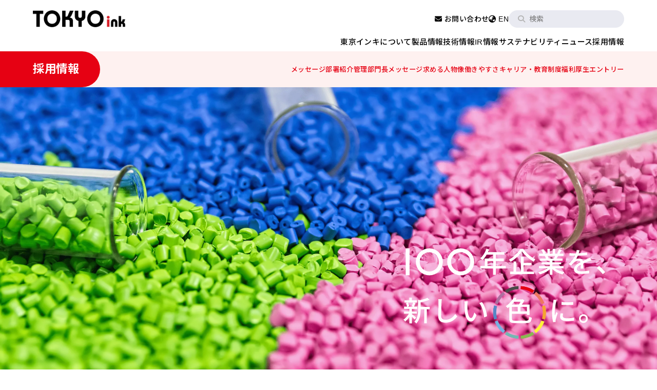

--- FILE ---
content_type: text/html;charset=utf-8
request_url: https://www.tokyoink.co.jp/recruit/
body_size: 17269
content:
<!doctype html>

<html lang="ja">
	<head>
		<meta name="description" content="東京インキの「採用情報」を掲載しています。">
		<meta property="og:description" content="東京インキの「採用情報」を掲載しています。">
		<meta property="og:url" content="https://www.tokyoink.co.jp/recruit/">
		<meta property="og:image" content="https://www.tokyoink.co.jp/images/ogp.png">
		<meta property="og:type" content="article">
		<meta property="og:title" content="採用情報｜東京インキ株式会社">
		<title>採用情報｜東京インキ株式会社</title>
		<!-- 追加css読み込みここから -->
		<link rel="stylesheet" href="./css/jquery.fancybox.css?20251226085906038">
		<link rel="stylesheet" href="./css/splide.min.css?20251226085906038">
		<link rel="stylesheet" href="./css/style.css?20251226085906038">
		<!-- 追加css読み込みここまで -->
	<script src="https://cmp.datasign.co/v2/86c867a465/cmp.js" async></script>
<meta http-equiv="X-UA-COMPATIBLE" content="IE=edge"><meta charset="UTF-8"><meta name="format-detection" content="telephone=no"><meta name="viewport" content="width=device-width, initial-scale=1"><meta name="copyright" content="copyright © 東京インキ株式会社 TOKYO PRINTING INK MFG.CO.,LTD. All Rights Reserved."><meta property="og:site_name" content="東京インキ株式会社 TOKYO PRINTING INK MFG.CO.,LTD."><link rel="stylesheet" href="/common/css/style.css?ver=1.0.2&amp;20251226085906038"><link rel="stylesheet" href="/common/css/nav.css?ver=1.0.2&amp;20251226085906038"><link rel="stylesheet" href="/common/css/swiper.css?ver=1.0.1&amp;20251226085906038"><link rel="stylesheet" href="/addCommon/css/addAll.css?20251226085906038"><link rel="stylesheet" href="/addCommon/css/cmsod_blockedit.css?20251226085906038"><!-- マーズフラッグ用css --><link href="https://ce.mf.marsflag.com/latest/css/mf-search.css" rel="stylesheet" type="text/css" media="all" charset="UTF-8"><link rel="stylesheet" href="/addCommon/css/search.css?20251226085906038"><!-- Google Tag Manager --><script>(function(w,d,s,l,i){w[l]=w[l]||[];w[l].push({'gtm.start':
new Date().getTime(),event:'gtm.js'});var f=d.getElementsByTagName(s)[0],
j=d.createElement(s),dl=l!='dataLayer'?'&l='+l:'';j.async=true;j.src=
'https://www.googletagmanager.com/gtm.js?id='+i+dl;f.parentNode.insertBefore(j,f);
})(window,document,'script','dataLayer','GTM-KCXF588');</script><!-- End Google Tag Manager --><link rel="shortcut icon" href="/favicon.ico"><link rel="apple-touch-icon" sizes="180x180" href="/apple-touch-icon.png"><link rel="icon" type="image/png" href="/favicon-32x32.png" sizes="32x32"><link rel="icon" type="image/png" href="/favicon-16x16.png" sizes="16x16"><link rel="icon" type="image/png" sizes="192x192" href="/android-chrome-192x192.png"></head>
	<body class="body_common">
		<div id="hdr"></div>
<header class="hdr inc_common_header">
  <!-- Google Tag Manager (noscript) -->
  <noscript><iframe src="https://www.googletagmanager.com/ns.html?id=GTM-KCXF588" height="0" width="0" style="display:none;visibility:hidden"></iframe></noscript>
    <!-- End Google Tag Manager (noscript) -->
    <h1 class="logo">
      <a href="/"><img src="/common/images/logo_b.png" alt="Tokyoink"></a>
    </h1>
    <div class="hdr_r">
      <nav class="gnav_sub">
        <ul>
          <li>
            <a href="/contact/"><i class="fa-solid fa-envelope"></i> お問い合わせ</a>
          </li>
          <li>
            <a href="/en/"><i class="fas fa-globe-asia"></i> EN</a>
          </li>
          <li>
            <div class="mf_finder_container header-nav-search-form" id="srch">
              <mf-search-box submit-text="" ajax-url="https://finder.api.mf.marsflag.com/api/v1/finder_service/documents/453c1a5e/search" serp-url="/search.html" placeholder="検索"></mf-search-box>
            </div>
          </li>
        </ul>
      </nav>
      <nav class="gnav">
        <ul>
          <li><a href="/about/">東京インキについて</a></li>
          <li><a href="/products/">製品情報</a></li>
          <li><a href="/technology/">技術情報</a></li>
          <li><a href="/ir/">IR情報</a></li>
          <li><a href="/sustainability/">サステナビリティ</a></li>
          <li><a href="/news/">ニュース</a></li>
          <li><a href="/recruit/">採用情報</a></li>
        </ul>
      </nav>
    </div>
    <div class="open menu_trigger sp">
      <span></span>
      <span></span>
      <span></span>
    </div>

    <nav class="subnav subnav01 pc">
      <h4><a href="/about/">東京インキについて</a></h4>
      <ul>
        <li><a href="/about/greeting/">社長メッセージ</a></li>
        <li><a href="/about/idea/">企業理念</a></li>
        <li><a href="/about/conduct/">行動指針</a></li>
        <li><a href="/about/long_term_vision/">長期ビジョン</a></li>
        <li><a href="/about/business/">事業紹介</a></li>
        <li><a href="/about/company/">会社情報</a></li>
        <li><a href="/about/digest/">東京インキを知る</a></li>
      </ul>
    </nav>
    <nav class="subnav subnav02 pc">
      <h4><a href="/products/">製品情報</a></h4>
      <ul>
        <li><a href="/products/library/">東京インキライブラリ</a></li>
        <li><a href="/products/shops/">e-shops</a></li>
        <li><a href="/products/environment_and_society/">環境・社会のための製品</a></li>
        <li><a href="/case/">導入事例</a></li>
      </ul>
    </nav>
    <nav class="subnav subnav03 pc">
      <h4><a href="/technology/">技術情報</a></h4>
      <ul>
        <li><a href="/technology/tech/">技術体制</a></li>
        <li><a href="/technology/research/">研究開発</a></li>
        <li><a href="/technology/development/">受託・共同開発</a></li>
      </ul>
    </nav>
    <nav class="subnav subnav04 pc">
      <h4><a href="/ir/">IR情報</a></h4>
      <ul>
        <li><a href="/ir/message/">トップメッセージ</a></li>
        <li><a href="/ir/news/">IRニュース</a></li>
        <li><a href="/ir/management/">経営方針</a></li>
        <li><a href="/ir/ir_library/">IRライブラリ</a></li>
        <li><a href="/ir/stock/">株式・株主情報</a></li>
        <li><a href="/ir/privateinvestor/">個人投資家の皆様へ</a></li>
        <li><a href="/ir/highlight/">データハイライト</a></li>
        <li><a href="/ir/calendar/">IRカレンダー</a></li>
        <li><a href="/ir/disclosure-policy/">ディスクロージャーポリシー</a></li>
        <li><a href="/ir/faq/">よくあるご質問</a></li>
        <li><a href="/ir/stock/disclaimer/">免責事項</a></li>
      </ul>
    </nav>
    <nav class="subnav subnav05 pc">
      <h4><a href="/sustainability/">サステナビリティ</a></h4>
      <ul>
        <li><a href="/sustainability/topmessage/">トップメッセージ</a></li>
        <li><a href="/sustainability/sustainability_management/">サステナビリティマネジメント</a></li>
        <li><a href="/sustainability/materiality/">マテリアリティ（重要課題）</a></li>
        <li><a href="/sustainability/environmental_policy/">環境負荷低減</a></li>
        <li><a href="/sustainability/accounting/">気候変動への対応</a></li>
        <li><a href="/sustainability/accounting_list/">気候変動への対応（PDF一覧）</a></li>
        <li><a href="/sustainability/human-rights/">人権の尊重</a></li>
        <li><a href="/sustainability/procurement_policy/">調達基本方針</a></li>
        <li><a href="/sustainability/health/">健康経営</a></li>
        <li><a href="/sustainability/worklife/">ワークライフバランス</a></li>
        <li><a href="/sustainability/safety/">労働安全衛生</a></li>
        <li><a href="/sustainability/development/">人材育成</a></li>
        <li><a href="/sustainability/community/">地域社会への貢献</a></li>
        <li><a href="/ir/management/governance/">コーポレート・ガバナンス</a></li>
        <li><a href="/sustainability/risk-management/">リスクマネジメント</a></li>
        <li><a href="/sustainability/compliance/">コンプライアンス</a></li>
        <li><a href="/sustainability/iso/">ISO認証取得</a></li>
      </ul>
    </nav>
    <div class="in-logo">
      <a href="/"><img src="/common/images/logo_b.png" alt="Tokyoink"></a>
    </div>
    <nav class="gnav_sp sp">
      <div class="inner">
        <h1 class="logo">
          <a href="/"><img src="/common/images/logo_b.png" alt="Tokyoink"></a>
        </h1>
        <ul class="ul_accordion">
          <li>
            <h4 class="ico_plus">東京インキについて</h4>
            <ul class="ul_news hide">
              <li><a href="/about/">東京インキについて</a></li>
              <li><a href="/about/greeting/">社長メッセージ</a></li>
              <li><a href="/about/idea/">企業理念</a></li>
              <li><a href="/about/conduct/">行動指針</a></li>
              <li><a href="/about/long_term_vision/">長期ビジョン</a></li>
              <li><a href="/about/business/">事業紹介</a></li>
              <li><a href="/about/company/">会社情報</a></li>
              <li><a href="/about/digest/">東京インキを知る</a></li>
            </ul>
          </li>

          <li>
            <h4 class="ico_plus">製品情報</h4>
            <ul class="ul_news hide">
              <li><a href="/products/">製品情報</a></li>
              <li><a href="/products/library/">東京インキライブラリ</a></li>
              <li><a href="/products/shops/">e-shops</a></li>
              <li><a href="/products/environment_and_society/">環境・社会のための製品</a></li>
              <li><a href="/case/">導入事例</a></li>
            </ul>
          </li>
          <li>
            <h4 class="ico_plus">技術情報</h4>
            <ul class="ul_news hide">
              <li><a href="/technology/">技術情報</a></li>
              <li><a href="/technology/tech/">技術体制</a></li>
              <li><a href="/technology/research/">研究開発</a></li>
              <li><a href="/technology/development/">受託・共同開発</a></li>
            </ul>
          </li>

          <li>
            <h4 class="ico_plus">IR情報</h4>
            <ul class="ul_news hide">
              <li><a href="/ir/">IR情報</a></li>
              <li><a href="/ir/message/">トップメッセージ</a></li>
              <li><a href="/ir/news/">IRニュース</a></li>
              <li><a href="/ir/management/">経営方針</a></li>
              <li><a href="/ir/ir_library/">IRライブラリ</a></li>
              <li><a href="/ir/stock/">株式・株主情報</a></li>
              <li><a href="/ir/privateinvestor/">個人投資家の皆様へ</a></li>
              <li><a href="/ir/highlight/">データハイライト</a></li>
              <li><a href="/ir/calendar/">IRカレンダー</a></li>
              <li><a href="/ir/disclosure-policy/">ディスクロージャーポリシー</a></li>
              <li><a href="/ir/faq/">よくあるご質問</a></li>
              <li><a href="/ir/stock/disclaimer/">免責事項</a></li>
            </ul>
          </li>

          <li>
            <h4 class="ico_plus">サステナビリティ</h4>
            <ul class="ul_news hide">
              <li><a href="/sustainability/">サステナビリティ</a></li>
              <li><a href="/sustainability/topmessage/">トップメッセージ</a></li>
              <li><a href="/sustainability/sustainability_management/">サステナビリティマネジメント</a></li>
              <li><a href="/sustainability/materiality/">マテリアリティ（重要課題）</a></li>
              <li><a href="/sustainability/environmental_policy/">環境負荷低減</a></li>
              <li><a href="/sustainability/accounting/">気候変動への対応</a></li>
              <li><a href="/sustainability/accounting_list/">気候変動への対応（PDF一覧）</a></li>
              <li><a href="/sustainability/human-rights/">人権の尊重</a></li>
              <li><a href="/sustainability/procurement_policy/">調達基本方針</a></li>
              <li><a href="/sustainability/health/">健康経営</a></li>
              <li><a href="/sustainability/worklife/">ワークライフバランス</a></li>
              <li><a href="/sustainability/safety/">労働安全衛生</a></li>
              <li><a href="/sustainability/development/">人材育成</a></li>
              <li><a href="/sustainability/community/">地域社会への貢献</a></li>
              <li><a href="/ir/management/governance/">コーポレート・ガバナンス</a></li>
              <li><a href="/sustainability/risk-management/">リスクマネジメント</a></li>
              <li><a href="/sustainability/compliance/">コンプライアンス</a></li>
              <li><a href="/sustainability/iso/">ISO認証取得</a></li>
            </ul>
          </li>
          <li><a href="/news/">ニュース</a></li>
          <li><a href="/recruit/">採用情報</a></li>
        </ul>
        <ul class="ul_meta">
          <li>
            <a href="/contact/"><i class="fa-solid fa-envelope"></i> お問い合わせ</a>
          </li>
          <li>
            <a href="/en/"><i class="fas fa-globe-asia"></i> EN</a>
          </li>
          <li>
            <div class="mf_finder_container header-nav-search-form" id="srch">
              <mf-search-box submit-text="" ajax-url="https://finder.api.mf.marsflag.com/api/v1/finder_service/documents/453c1a5e/search" serp-url="/search.html" placeholder="検索"></mf-search-box>
            </div>
          </li>
        </ul>
      </div>
    </nav>
  </header>
		<nav class="recruitNav" id="recruitNav">
			<div class="recruitNav_inner">
				<h2 class="recruitNav_title">
					<a href="#smooth-content" class="txt">採用情報</a>
					<button class="icon">
						<span class="txt def">MENU</span>
						<span class="txt open">CLOSE</span>
						<span class="tg"></span>
					</button>
				</h2>
				<div class="recruitNav_body">
					<ul class="recruitNav_list">
						<li class="recruitNav_item">
							<a href="#id_01">メッセージ</a>
						</li>
						<li class="recruitNav_item">
							<a href="#id_02">部署紹介</a>
						</li>
						<li class="recruitNav_item">
							<a href="#id_03">管理部門長メッセージ</a>
						</li>
						<li class="recruitNav_item">
							<a href="#id_04">求める人物像</a>
						</li>
						<li class="recruitNav_item">
							<a href="#id_05">働きやすさ</a>
						</li>
						<li class="recruitNav_item">
							<a href="#id_06">キャリア・教育制度</a>
						</li>
						<li class="recruitNav_item">
							<a href="#id_07">福利厚生</a>
						</li>
						<li class="recruitNav_item">
							<a href="#id_08">エントリー</a>
						</li>
					</ul>
				</div>
			</div>
		</nav>
		<div id="smooth-wrapper">
			<div id="smooth-content">
				<main>
				<!-- コンテンツここから -->
					<div class="ly_contents">
						<section class="fv">
							<div class="fv_slider splide">
								<div class="splide__track">
									<div class="splide__list">
										<div class="fv_slide splide__slide">
											<img class="hp_pcOnly__767" src="./images/fv_slide_01.webp" alt="" width="1366" height="598">
											<img class="hp_spOnly__767" src="./images/fv_slide_01_sp.webp" alt="" width="375" height="541">
										</div>
										<div class="fv_slide splide__slide">
											<img class="hp_pcOnly__767" src="./images/fv_slide_02.webp" alt="" width="1366" height="598">
											<img class="hp_spOnly__767" src="./images/fv_slide_02_sp.webp" alt="" width="375" height="541">
										</div>
										<div class="fv_slide splide__slide">
											<img class="hp_pcOnly__767" src="./images/fv_slide_03.webp" alt="" width="1366" height="598">
											<img class="hp_spOnly__767" src="./images/fv_slide_03_sp.webp" alt="" width="375" height="541">
										</div>
									</div>
								</div>
							</div>
							<h1 class="fv_title">
								<img src="./images/fv_title.svg" alt="100年企業を、新しい色に。" width="418" height="188">
							</h1>
						</section>
						<section class="linkBanners">
							<div class="linkBanners_inner">
								<div class="ly_container ly_container__narrow">
									<div class="linkBanners_units">
										<div class="linkBanners_unit linkBanner">
											<h2 class="linkBanner_title">新卒採用の情報やオープン・カンパニーのご予約はこちら</h2>
											<div class="linkBanner_banner">
												<a href="https://job.mynavi.jp/27/pc/search/corp88109/outline.html" target="_blank">
													<img src="./images/banners_banner_02.webp" alt="マイナビ2027 マイナビでエントリー受付中" width="352" height="108" loading="lazy">
												</a>
											</div>
										</div>
									</div>
								</div>
							</div>
						</section>
						<section class="message" id="id_01">
							<div class="message_head">
								<div class="ly_container">
									<h2 class="message_title">MESSAGE</h2>
								</div>
							</div>
							<div class="message_body">
								<div class="ly_container ly_container__narrow">
									<div class="message_txt">
										<p class="txt">2023年12月に創立100周年を迎えた東京インキ。<br>次の100年を見据えて歩み始めた今、東京インキに必要なのは<span class="red">「変化」</span>です。<br>だからこそ、既にできあがった会社の文化や風土に染まるのではなく、会社を新しい色に染めていくような、チャレンジ精神を持った仲間と一緒に働きたいと考えています。
										</p><p class="txt">そして、東京インキで働く中で、あなた自身の<span class="red">「色」</span>も見つけてほしい。<br>そのための人事制度も整えています。<br>若くして管理職になる。<br>専門性を極めるコースでキャリアアップを実現する。<br>スキルを身につけるためにまったく違う部署や職種を経験する。<br>どんなキャリアを選ぶか、どんな自分になるかは、あなた次第です。</p>
										<p class="txt">自分も、会社も変えていく。<br>そんな思いを持って、私たちと一緒にチャレンジしていきませんか。</p>
									</div>
								</div>
							</div>
						</section>
						<section class="jobIntro" id="id_02">
							<div class="ly_container">
								<div class="jobIntro_head">
									<hgroup class="jobIntro_group">
										<p class="jobIntro_en">DEPARTMENTS</p>
										<h2 class="jobIntro_title">部署紹介</h2>
									</hgroup>
								</div>
								<div class="jobIntro_panels">
									<div class="jobIntro_panel panel color_orange">
										<a href="javascript:;" data-fancybox="" data-src="#modal_job_01">
											<article class="panel_article">
												<div class="panel_thumb">
													<img src="./images/job_thumb_01.webp" alt="" width="559" height="310" loading="lazy">
												</div>
												<div class="panel_txtArea">
													<h3 class="panel_hdg">製造部</h3>
													<p class="panel_txt">色材を粒子状に添加・調色した<br>「マスターバッチ」などの製品を製造</p>
												</div>
												<span class="panel_tg"></span>
											</article>
										</a>
										<article class="modal color_orange" id="modal_job_01" style="display: none;">
											<div class="modal_inner">
												<h2 class="modal_title">製造部</h2>
												<div class="modal_body">
													<div class="ly_container ly_container__narrow">
														<div class="modal_media">
															<div class="modal_txtArea">
																<h3 class="modal_hdg">色材を粒子状に添加・調色した<br>「マスターバッチ」などの製品を製造</h3>
																<div class="modal_txt">
																	<p class="txt">色彩を粒子状に添加・調色した「マスターバッチ」などの製品を製造しています。お客様ごとにイメージされている色は違っており、その期待に応えられるかは製造部の腕次第！自分が手がけた製品を街中で見かけることも多いですよ。</p>
																</div>
															</div>
															<div class="modal_thumb">
																<img src="./images/modal_main.webp" alt="" width="520" height="372" loading="lazy">
															</div>
														</div>
														<div class="modal_talk talk">
															<h3 class="talk_title">先輩に聞く！この仕事のやりがい</h3>
															<ul class="talk_units">
																<li class="talk_unit">
																	<span class="talk_icon">
																		<img src="./images/modal_icon_01.webp" alt="" width="48" height="48" loading="lazy">
																	</span>
																	<div class="talk_talk">
																		<p class="txt">製造条件を調節して思い通りの色の製品ができた時は嬉しいです。</p>
																	</div>
																</li>
																<li class="talk_unit">
																	<span class="talk_icon">
																		<img src="./images/modal_icon_02.webp" alt="" width="48" height="48" loading="lazy">
																	</span>
																	<div class="talk_talk">
																		<p class="txt">スーパーや薬局、あらゆる場所で自社で手がけた製品を見かけるので誇らしい気持ちになります。</p>
																	</div>
																</li>
																<li class="talk_unit">
																	<span class="talk_icon">
																		<img src="./images/modal_icon_03.webp" alt="" width="48" height="48" loading="lazy">
																	</span>
																	<div class="talk_talk">
																		<p class="txt">最初は指示通りに動くことで精いっぱいでしたが、今は率先して他の人の手伝いにも行けるようになり成長を感じています。</p>
																	</div>
																</li>
															</ul>
														</div>
														<div class="modal_list list">
															<ul class="list_units">
																<li class="list_unit">
																	<div class="list_thumb">
																		<img src="./images/modal_01.webp" alt="" width="300" height="200" loading="lazy">
																	</div>
																	<div class="list_txt">
																		<p class="txt">①色のもととなる材料を機械に投入。</p>
																	</div>
																</li>
																<li class="list_unit">
																	<div class="list_thumb">
																		<img src="./images/modal_04.webp" alt="" width="300" height="200" loading="lazy">
																	</div>
																	<div class="list_txt">
																		<p class="txt">②素材に合わせた温度や時間などの条件を機械に入力。</p>
																	</div>
																</li>
																<li class="list_unit">
																	<div class="list_thumb">
																		<img src="./images/modal_02.webp" alt="" width="300" height="200" loading="lazy">
																	</div>
																	<div class="list_txt">
																		<p class="txt">③機械の中で材料が混ざり、熱され、紐のような形で押し出されてきます。それらを水で冷却し、適当な長さにカット。</p>
																	</div>
																</li>
																<li class="list_unit">
																	<div class="list_thumb">
																		<img src="./images/modal_05.webp" alt="" width="300" height="200" loading="lazy">
																	</div>
																	<div class="list_txt">
																		<p class="txt">④実際にプラスチック容器などの製品になった際にどんな色になるかチェック。</p>
																	</div>
																</li>
																<li class="list_unit">
																	<div class="list_thumb">
																		<img src="./images/modal_03.webp" alt="" width="300" height="200" loading="lazy">
																	</div>
																	<div class="list_txt">
																		<p class="txt">⑤製造した製品はお客様先でプラスチック容器やフィルム製品などに加工されます。</p>
																	</div>
																</li>
																<li class="list_unit">
																	<div class="list_thumb">
																		<img src="./images/modal_06.webp" alt="" width="300" height="200" loading="lazy">
																	</div>
																	<div class="list_txt">
																		<p class="txt">⑥フォークリフトを使って出荷の手配も行います。</p>
																	</div>
																</li>
															</ul>
														</div>
													</div>
												</div>
											</div>
										</article>
									</div>
									<div class="jobIntro_panel panel color_blue">
										<a href="javascript:;" data-fancybox="" data-src="#modal_job_02">
											<article class="panel_article">
												<div class="panel_thumb">
													<img src="./images/job_thumb_02.webp" alt="" width="559" height="310" loading="lazy">
												</div>
												<div class="panel_txtArea">
													<h3 class="panel_hdg">営業部</h3>
													<p class="panel_txt">お客様の要望に合わせて<br>最適な製品を提案</p>
												</div>
												<span class="panel_tg"></span>
											</article>
										</a>
										<article class="modal color_blue" id="modal_job_02" style="display: none;">
											<div class="modal_inner">
												<h2 class="modal_title">営業部</h2>
												<div class="modal_body">
													<div class="ly_container ly_container__narrow">
														<div class="modal_media">
															<div class="modal_txtArea">
																<h3 class="modal_hdg">お客様の要望に合わせて<br>最適な製品を提案</h3>
																<div class="modal_txt">
																	<p class="txt">インキや印刷関連製品、マスターバッチなど取り扱う製品は部署により異なります。中には、製品の設計から⼿がける営業も。文系出身の営業も多いですが、専門知識は入社後でも十分身につけられます。</p>
																</div>
															</div>
															<div class="modal_thumb">
																<img src="./images/modal_main_job_02.webp" alt="" width="520" height="372" loading="lazy">
															</div>
														</div>
														<div class="modal_talk talk">
															<h3 class="talk_title">先輩に聞く！この仕事のやりがい</h3>
															<ul class="talk_units">
																<li class="talk_unit">
																	<span class="talk_icon">
																		<img src="./images/modal_icon_01.webp" alt="" width="48" height="48" loading="lazy">
																	</span>
																	<div class="talk_talk">
																		<p class="txt">技術部とも連携しながら製品の改良を重ね、⼈気歌⼿のポスターや写真集の印刷を⼿がけるお客様の要望に応えられた時は達成感がありました。</p>
																	</div>
																</li>
																<li class="talk_unit">
																	<span class="talk_icon">
																		<img src="./images/modal_icon_02.webp" alt="" width="48" height="48" loading="lazy">
																	</span>
																	<div class="talk_talk">
																		<p class="txt">⼟⽊・環境資材を提案しています。土砂崩れなどが発生した際にお客様に頼りにしてもらえた時はやりがいを感じます。</p>
																	</div>
																</li>
															</ul>
														</div>
													</div>
												</div>
											</div>
										</article>
									</div>
									<div class="jobIntro_panel panel color_green">
										<a href="javascript:;" data-fancybox="" data-src="#modal_job_03">
											<article class="panel_article">
												<div class="panel_thumb">
													<img src="./images/job_thumb_03.webp" alt="" width="559" height="310" loading="lazy">
												</div>
												<div class="panel_txtArea">
													<h3 class="panel_hdg">技術部</h3>
													<p class="panel_txt">様々な機能を持った<br>高品質な製品を開発</p>
												</div>
												<span class="panel_tg"></span>
											</article>
										</a>
										<article class="modal color_green" id="modal_job_03" style="display: none;">
											<div class="modal_inner">
												<h2 class="modal_title">技術部</h2>
												<div class="modal_body">
													<div class="ly_container ly_container__narrow">
														<div class="modal_media">
															<div class="modal_txtArea">
																<h3 class="modal_hdg">様々な機能を持った<br>⾼品質な製品を開発</h3>
																<div class="modal_txt">
																	<p class="txt">当社では、様々な機能を持った製品を開発しています。樹脂・顔料といった材料の最適な配分を探したり、それらを混ぜ合わせるための装置や運転条件を設計したり。分析を担う部署では、製造部門から依頼されてプラスチックなどの分析を行うこともあります。</p>
																</div>
															</div>
															<div class="modal_thumb">
																<img src="./images/modal_main_job_03.webp" alt="" width="520" height="372" loading="lazy">
															</div>
														</div>
														<div class="modal_talk talk">
															<h3 class="talk_title">先輩に聞く！この仕事のやりがい</h3>
															<ul class="talk_units">
																<li class="talk_unit">
																	<span class="talk_icon">
																		<img src="./images/modal_icon_01.webp" alt="" width="48" height="48" loading="lazy">
																	</span>
																	<div class="talk_talk">
																		<p class="txt">無限にある材料の組み合わせの中から、求めていた性能が発現した</p>
																	</div>
																</li>
																<li class="talk_unit">
																	<span class="talk_icon">
																		<img src="./images/modal_icon_02.webp" alt="" width="48" height="48" loading="lazy">
																	</span>
																	<div class="talk_talk">
																		<p class="txt">今は「製造過程で排出されるプラスチックごみのリサイクル」というテーマで開発をしています。<br>これからの時代避けては通れないテーマで、責任が重い分挑戦しがいがあります。</p>
																	</div>
																</li>
																<li class="talk_unit">
																	<span class="talk_icon">
																		<img src="./images/modal_icon_03.webp" alt="" width="48" height="48" loading="lazy">
																	</span>
																	<div class="talk_talk">
																		<p class="txt">何をどれだけ配合すべきか、周囲を巻き込んで議論することも多く、充実感があります。</p>
																	</div>
																</li>
															</ul>
														</div>
														<div class="modal_list list">
															<ul class="list_units">
																<li class="list_unit">
																	<div class="list_thumb">
																		<img src="./images/modal_job_03_01.webp" alt="" width="300" height="200" loading="lazy">
																	</div>
																	<div class="list_txt">
																		<p class="txt">樹脂や顔料、光重合開始剤などの量や種類によって製品の性能も違います。</p>
																	</div>
																</li>
																<li class="list_unit">
																	<div class="list_thumb">
																		<img src="./images/modal_job_03_02.webp" alt="" width="300" height="200" loading="lazy">
																	</div>
																	<div class="list_txt">
																		<p class="txt">実際に機械を使って試作を⾏います。</p>
																	</div>
																</li>
																<li class="list_unit">
																	<div class="list_thumb">
																		<img src="./images/modal_job_03_04.webp" alt="" width="300" height="200" loading="lazy">
																	</div>
																	<div class="list_txt">
																		<p class="txt">みんなで会議をして製品を企画することも。</p>
																	</div>
																</li>
																<li class="list_unit">
																	<div class="list_thumb">
																		<img src="./images/modal_job_03_03.webp" alt="" width="300" height="200" loading="lazy">
																	</div>
																	<div class="list_txt">
																		<p class="txt">検品の段階で製品内に異物などが⾒つかれば、その内容を分析。</p>
																	</div>
																</li>
																<li class="list_unit">
																	<div class="list_thumb">
																		<img src="./images/modal_job_03_05.webp" alt="" width="300" height="200" loading="lazy">
																	</div>
																	<div class="list_txt">
																		<p class="txt">他社や警察などから分析の依頼が来ることもあるほど設備が充実しています。</p>
																	</div>
																</li>
															</ul>
														</div>
													</div>
												</div>
											</div>
										</article>
									</div>
									<div class="jobIntro_panel panel color_pink">
										<a href="javascript:;" data-fancybox="" data-src="#modal_job_04">
											<article class="panel_article">
												<div class="panel_thumb">
													<img src="./images/job_thumb_04.webp" alt="" width="559" height="310" loading="lazy">
												</div>
												<div class="panel_txtArea">
													<h3 class="panel_hdg">管理部</h3>
													<p class="panel_txt">バックオフィスでも<br>多くの従業員が活躍中</p>
												</div>
												<span class="panel_tg"></span>
											</article>
										</a>
										<article class="modal color_pink" id="modal_job_04" style="display: none;">
											<div class="modal_inner">
												<h2 class="modal_title">管理部</h2>
												<div class="modal_body">
													<div class="ly_container ly_container__narrow">
														<div class="modal_media">
															<div class="modal_txtArea">
																<h3 class="modal_hdg">バックオフィスでも<br>多くの従業員が活躍中</h3>
																<div class="modal_txt">
																	<p class="txt">設備投資に関する資産・経費計上などを担当する「理財部」、人材採用・育成を手がける「人事部」など、バックオフィスでも多くの従業員が活躍中。100周年を迎え、社内制度の改⾰も積極的に進めており、年次や役職に関係なく意⾒を出し合っています。</p>
																</div>
															</div>
															<div class="modal_thumb">
																<img src="./images/modal_main_job_04.webp" alt="" width="520" height="372" loading="lazy">
															</div>
														</div>
														<div class="modal_talk talk">
															<h3 class="talk_title">先輩に聞く！この仕事のやりがい</h3>
															<ul class="talk_units">
																<li class="talk_unit">
																	<span class="talk_icon">
																		<img src="./images/modal_icon_01.webp" alt="" width="48" height="48" loading="lazy">
																	</span>
																	<div class="talk_talk">
																		<p class="txt">億単位の資⾦の算出から調達まで、⾃分の⼒でやりきった時の達成感（理財部）。</p>
																	</div>
																</li>
																<li class="talk_unit">
																	<span class="talk_icon">
																		<img src="./images/modal_icon_02.webp" alt="" width="48" height="48" loading="lazy">
																	</span>
																	<div class="talk_talk">
																		<p class="txt">⾃分が採⽤した⼈材が⼊社後に活躍している姿を⾒かけた時は誇らしいです（⼈事部）。</p>
																	</div>
																</li>
															</ul>
														</div>
													</div>
												</div>
											</div>
										</article>
									</div>
								</div>
							</div>
						</section>
						<div class="hello" id="id_03">
							<div class="ly_container">
								<article class="hello_inner">
									<div class="hello_spHead hp_spOnly">
										<h2 class="hello_title">管理部門長メッセージ</h2>
										<div class="hello_thumb">
											<div class="hello_image">
												<img src="./images/hello_01.webp" alt="東京インキ株式会社 取締役管理部門長 中村 真次さんの写真" width="420" height="560" loading="lazy">
											</div>
										</div>
									</div>
									<div class="hello_thumb hp_pcOnly">
										<div class="hello_image">
											<img src="./images/hello_01.webp" alt="東京インキ株式会社 取締役管理部門長 中村 真次さんの写真" width="420" height="560" loading="lazy">
										</div>
									</div>
									<div class="hello_txtArea">
										<h2 class="hello_title hp_pcOnly">管理部門長メッセージ</h2>
										<h3 class="hello_hdg">従業員を大切にして初めて会社の成長がある。</h3>
										<div class="hello_txt hp_pcOnly">
											<p class="txt">最初に「東京インキ」という社名を見た時、どのようなイメージを持たれたでしょうか。</p>
											<p class="txt">「印刷用のインキを作っている会社なのだろう」「東京にある会社なのだろう」といった認識が大半かと思います。当社はBtoBの色彩総合化学メーカーであり、皆さんが直接手に取る世の中の製品に、当社の社名が記載されていることはほぼありません。そのため、今までの生活の中で、東京インキとの接点を意識したことはなかったのではないでしょうか。</p>
											<p class="txt">しかし、身の回りにある様々な製品が作られる上で、実は当社の製品は幅広く利用されています。それも、「インキ」という領域に限らず、自動車や災害防止の資材など想像以上に多くの事業領域に東京インキは関わっています。</p>
											<p class="txt">当社は、これまで多くの「彩り」を通じて100年間にわたり事業を行ってきました。</p>
											<p class="txt">次の100年に向け、「伝える、彩る、守ることで豊かな未来を実現する」というパーパスを掲げ、より幅広く社会に貢献することができる企業になることを目指しており、より時代に適した働き方の導入や人事制度の改定を、従業員の声を聴きながらここ数年で積極的に行ってきました。全ての従業員が安心して働くことができる環境があってこそ、会社の成長もあると考えています。</p>
											<p class="txt">毎年数多くの従業員を採用する会社ではありませんが、その分当社へ関心をもってくださった方とは一人ひとり丁寧に向き合うことを大切にしています。</p>
											<p class="txt">皆さんにお会いできることを楽しみにお待ちしています。</p>
											<p class="txt name">東京インキ株式会社<br>取締役管理部門長　中村　真次</p>
										</div>
										<div class="hello_accordion accordion hp_spOnly">
											<button class="accordion_head"><span class="txt def">管理部門長メッセージをもっと見る</span><span class="txt open">閉じる</span><span class="icon"></span></button>
											<div class="accordion_body">
												<div class="hello_body">
													<div class="hello_txt">
														<p class="txt">最初に「東京インキ」という社名を見た時、どのようなイメージを持たれたでしょうか。</p>
														<p class="txt">「印刷用のインキを作っている会社なのだろう」「東京にある会社なのだろう」といった認識が大半かと思います。当社はBtoBの色彩総合化学メーカーであり、皆さんが直接手に取る世の中の製品に、当社の社名が記載されていることはほぼありません。そのため、今までの生活の中で、東京インキとの接点を意識したことはなかったのではないでしょうか。</p>
														<p class="txt">しかし、身の回りにある様々な製品が作られる上で、実は当社の製品は幅広く利用されています。それも、「インキ」という領域に限らず、自動車や災害防止の資材など想像以上に多くの事業領域に東京インキは関わっています。</p>
														<p class="txt">当社は、これまで多くの「彩り」を通じて100年間にわたり事業を行ってきました。</p>
														<p class="txt">次の100年に向け、「伝える、彩る、守ることで豊かな未来を実現する」というパーパスを掲げ、より幅広く社会に貢献することができる企業になることを目指しており、より時代に適した働き方の導入や人事制度の改定を、従業員の声を聴きながらここ数年で積極的に行ってきました。全ての従業員が安心して働くことができる環境があってこそ、会社の成長もあると考えています。</p>
														<p class="txt">毎年数多くの従業員を採用する会社ではありませんが、その分当社へ関心をもってくださった方とは一人ひとり丁寧に向き合うことを大切にしています。</p>
														<p class="txt">皆さんにお会いできることを楽しみにお待ちしています。</p>
														<p class="txt name">東京インキ株式会社<br>取締役管理部門長　中村　真次</p>
													</div>
												</div>
											</div>
										</div>
									</div>
								</article>
							</div>
						</div>
						<section class="personal">
							<div class="personal_container" id="id_04">
								<article class="personal_inner">
									<div class="personal_image">
										<img src="./images/personal_01.webp" alt="" width="710" height="534" loading="lazy">
									</div>
									<div class="personal_body">
										<h2 class="personal_title">求める人物像</h2>
										<div class="personal_txt">
											<p class="txt">東京インキの歴史は100年以上。<br>さらにこの先100年続いていくような企業となるためには「従業員同士が相手を尊重しながら議論を交わし、わくわくするような前向きな提案やアイデアが生まれる企業文化」を創っていきたい。<br>私たちはそう考えています。</p>
										</div>
									</div>
								</article>
							</div>
							<div class="personal_list">
								<div class="ly_container">
									<ul class="personal_units">
										<li class="personal_unit">
											<div class="personal_icon">
												<img src="./images/personal_icon_01.webp" alt="" width="55" height="64" loading="lazy">
											</div>
											<h3 class="personal_hdg">広範囲への興味を持ち、<br class="hp_pcOnly">仕事を通じて価値を生み出そうと<br class="hp_pcOnly">考えられる人物</h3>
										</li>
										<li class="personal_unit">
											<div class="personal_icon">
												<img src="./images/personal_icon_02.webp" alt="" width="51" height="66" loading="lazy">
											</div>
											<h3 class="personal_hdg">チャレンジ精神と<br class="hp_pcOnly">実行力がある人物</h3>
										</li>
										<li class="personal_unit">
											<div class="personal_icon">
												<img src="./images/personal_icon_03.webp" alt="" width="65" height="66" loading="lazy">
											</div>
											<h3 class="personal_hdg">相手を尊重しながら<br class="hp_pcOnly">自分の気持ちを伝える<br class="hp_pcOnly">コミュニケーション能力がある人物</h3>
										</li>
									</ul>
								</div>
							</div>
						</section>
						<section class="keywords" id="id_05">
							<div class="keywords_head">
								<div class="ly_container">
									<h2 class="keywords_title">
										<img class="hp_pcOnly" src="./images/keywords_title.svg" alt="「働きやすさ」5つのキーワード" width="578" height="70" loading="lazy">
										<img class="hp_spOnly" src="./images/keywords_title_sp.svg" alt="「働きやすさ」5つのキーワード" width="220" height="74" loading="lazy">
									</h2>
								</div>
							</div>
							<div class="keywords_body">
								<div class="ly_container">
									<div class="keywords_inner">
										<div class="ly_container ly_container__narrow">
											<ol class="keywords_units">
												<li class="keywords_unit">
													<article class="keywords_article">
														<div class="keywords_txtArea">
															<div class="keywords_meta">
																<span class="keywords_point">POINT</span>
																<span class="keywords_number"></span>
															</div>
															<h3 class="keywords_hdg">長く安心して働ける環境</h3>
															<div class="keywords_txt">
																<p class="txt">当社の平均勤続年数は20年以上。離職率も3%程度と非常に低いです。その理由の一つが、長く働いてくれる従業員にしっかりと報いる制度や、復職をサポートする制度の存在。退職金制度はもちろん、資産形成制度や産休・育休、介護休暇などの休暇制度、傷病時のサポートなど、当社の財産である従業員を幅広い面から支えています。</p>
															</div>
														</div>
														<div class="keywords_image">
															<img src="./images/point_01.webp" alt="" width="520" height="371" loading="lazy">
														</div>
													</article>
												</li>
												<li class="keywords_unit">
													<article class="keywords_article">
														<div class="keywords_txtArea">
															<div class="keywords_meta">
																<span class="keywords_point">POINT</span>
																<span class="keywords_number"></span>
															</div>
															<h3 class="keywords_hdg">希望が叶うキャリア制度</h3>
															<div class="keywords_txt">
																<p class="txt">インキ・化成品・加工品という３つの主力事業には、それぞれ幅広い職種があります。採用面接の場では、必ず希望を確認させていただき、双方納得した上で希望する職種での勤務からキャリアをスタートしてもらいます。その後は本人との面談を重ね、「専門性を磨く道」もしくは「マネジメントを行う道」を選ぶことができる、複線型のキャリアパスを用意。若手の管理職も多く活躍しています。</p>
															</div>
														</div>
														<div class="keywords_image">
															<img src="./images/point_02.webp" alt="" width="520" height="371" loading="lazy">
														</div>
													</article>
												</li>
												<li class="keywords_unit">
													<article class="keywords_article">
														<div class="keywords_txtArea">
															<div class="keywords_meta">
																<span class="keywords_point">POINT</span>
																<span class="keywords_number"></span>
															</div>
															<h3 class="keywords_hdg">私生活も大切にできる働き方</h3>
															<div class="keywords_txt">
																<p class="txt">コアタイムなしのフレックスタイム制を導入。プライベートと仕事を両立しやすい環境が整っています。また、年間休日121日、完全週休二日制としっかり休みが取れる環境です。7日前後の長期休暇も年数回あり。有給休暇も1時間単位で取得できます。<br>※製造部など一部部署を除く。</p>
															</div>
														</div>
														<div class="keywords_image">
															<img src="./images/point_03.webp" alt="" width="520" height="371" loading="lazy">
														</div>
													</article>
												</li>
												<li class="keywords_unit">
													<article class="keywords_article">
														<div class="keywords_txtArea">
															<div class="keywords_meta">
																<span class="keywords_point">POINT</span>
																<span class="keywords_number"></span>
															</div>
															<h3 class="keywords_hdg">100年以上の安定経営</h3>
															<div class="keywords_txt">
																<p class="txt">創立100年の歴史がある当社は、過去、戦禍で工場を焼失したり、さらにはオイルショック、リーマンショック、最近では新型コロナウイルス感染症など様々な経済的不況や危機を経験してきました。それでも100年間経営を続けられているのは、創立以来多くのお客様と強固な信頼関係を築いてきたからです。将来に不安を抱えることなく、安心して目の前の業務に集中してもらえる環境です。</p>
															</div>
														</div>
														<div class="keywords_image">
															<img src="./images/point_04.webp" alt="" width="520" height="371" loading="lazy">
														</div>
													</article>
												</li>
												<li class="keywords_unit">
													<article class="keywords_article">
														<div class="keywords_txtArea">
															<div class="keywords_meta">
																<span class="keywords_point">POINT</span>
																<span class="keywords_number"></span>
															</div>
															<h3 class="keywords_hdg">働きながら学ぶ</h3>
															<div class="keywords_txt">
																<p class="txt">新入社員研修や、キャリアアップを支援する様々な階層別研修を用意しています。部署ごとでの集合研修や勉強会も定期的に実施。業務に必要な資格に関しては、取得費用も全て会社が支援します。その他、管理職を目指す段階では自由に学ぶことができるeラーニングシステムも導入し、あなたの意思次第で常に学び続けることができる環境を整えています。</p>
															</div>
														</div>
														<div class="keywords_image">
															<img src="./images/point_05.webp" alt="" width="520" height="371" loading="lazy">
														</div>
													</article>
												</li>
											</ol>
										</div>
									</div>
								</div>
							</div>
						</section>
						<section class="path" id="id_06">
							<div class="ly_container">
								<h2 class="path_title">キャリア・教育制度</h2>
								<div class="path_desc">
									<p class="txt">東京インキには幅広い職種があり、希望する部署でキャリアをスタートすることができます。<br>その後は「専門性を磨くコース」「マネジメントに携わるコース」にキャリアパスが分かれていて、理想のキャリアを描くことが可能です。<br>また、「社内公募制度」を通じて、部署・職種の異動を可能とする制度や、<br>キャリアアップを支援するための、多様な研修制度も整えています。</p>
								</div>
								<div class="path_units">
									<div class="path_unit">
										<h3 class="path_hdg">キャリアプラン</h3>
										<div class="path_body career">
											<h4 class="career_title">希望する部署でキャリアをスタート</h4>
											<div class="career_units">
												<div class="career_unit">
													<span class="career_arw"></span>
													<div class="career_body">
														<span class="career_icon">
															<img src="./images/career_icon_01.webp" alt="" width="59" height="60" loading="lazy">
														</span>
														<h5 class="career_hdg">専門性を磨く<br><span>コース</span></h5>
													</div>
												</div>
												<div class="career_unit">
													<span class="career_arw"></span>
													<div class="career_body">
														<span class="career_icon">
															<img src="./images/career_icon_02.webp" alt="" width="48" height="60" loading="lazy">
														</span>
														<h5 class="career_hdg">マネジメントに<br class="hp_spOnly">携わる<br class="hp_pcOnly"><span>コース</span></h5>
													</div>
												</div>
											</div>
										</div>
									</div>
									<div class="path_unit">
										<h3 class="path_hdg">研修制度</h3>
										<div class="path_body system">
											<ul class="system_units">
												<li class="system_unit">
													<span class="system_icon">
														<img src="./images/system_icon_01.webp" alt="" width="31" height="42" loading="lazy">
													</span>
													<h4 class="system_hdg">新入社員研修</h4>
												</li>
												<li class="system_unit">
													<span class="system_icon">
														<img src="./images/system_icon_02.webp" alt="" width="42" height="41" loading="lazy">
													</span>
													<h4 class="system_hdg">階層別研修</h4>
												</li>
												<li class="system_unit">
													<span class="system_icon">
														<img src="./images/system_icon_03.webp" alt="" width="41" height="41" loading="lazy">
													</span>
													<h4 class="system_hdg">集合研修<br>（部署ごと）</h4>
												</li>
												<li class="system_unit">
													<span class="system_icon">
														<img src="./images/system_icon_04.webp" alt="" width="41" height="32" loading="lazy">
													</span>
													<h4 class="system_hdg">勉強会</h4>
												</li>
												<li class="system_unit">
													<span class="system_icon">
														<img src="./images/system_icon_05.webp" alt="" width="39" height="43" loading="lazy">
													</span>
													<h4 class="system_hdg">資格取得支援制度<br>（金銭補助）</h4>
												</li>
												<li class="system_unit">
													<span class="system_icon">
														<img src="./images/system_icon_06.webp" alt="" width="41" height="35" loading="lazy">
													</span>
													<h4 class="system_hdg">eラーニング<br>（管理職コース）</h4>
												</li>
											</ul>
										</div>
									</div>
								</div>
							</div>
						</section>
						<section class="welfare" id="id_07">
							<div class="ly_container">
								<h2 class="welfare_title">福利厚生</h2>
								<div class="welfare_desc">
									<p class="txt">東京インキでは、従業員がモチベーション高く働き続けられるように環境を整えるのは、会社の役目だと考えています。<br class="hp_pcOnly">福利厚生や待遇も時代に合わせて定期的にアップデート。安心して働ける環境を整えています。</p>
								</div>
								<ul class="welfare_units">
									<li class="welfare_unit">
										<div class="welfare_thumb">
											<img src="./images/welfare_01.webp" alt="" width="361" height="258" loading="lazy">
										</div>
										<h3 class="welfare_hdg">100周年に合わせて<br>本社の内装も一新</h3>
									</li>
									<li class="welfare_unit">
										<div class="welfare_thumb">
											<img src="./images/welfare_02.webp" alt="" width="361" height="258" loading="lazy">
										</div>
										<h3 class="welfare_hdg">リフレッシュスペースには<br>自販機があり、格安で軽食を購入できます</h3>
									</li>
									<li class="welfare_unit">
										<div class="welfare_thumb">
											<img src="./images/welfare_03.webp" alt="" width="361" height="258" loading="lazy">
										</div>
										<h3 class="welfare_hdg">全メニュー社員価格で食べられる<br>食堂を完備</h3>
									</li>
								</ul>
								<div class="welfare_accordion accordion">
									<button class="accordion_head"><span class="txt def">休暇・待遇をもっと見る</span><span class="txt open">閉じる</span><span class="icon"></span></button>
									<div class="accordion_body">
										<div class="accordion_inner dataList">
											<dl class="dataList_list">
												<div class="dataList_item">
													<dt>休暇</dt>
													<dd>
														<ul>
															<li>年間休日121日</li>
															<li>完全週休二日制</li>
															<li>有給休暇<br>（取得率50%以上・1時間単位取得可能）</li>
															<li>慶弔休暇<br>（結婚5日間・出産日間・忌引き最長7日間）</li>
															<li>サポート休暇<br>（年間20日間付与。出勤停止の感染症に罹った際や、本人や家族の入退院の付き添い、妊娠活動のための通院・一定期間勤続者のリフレッシュ休暇に利用可能）</li>
															<li>夏季休暇（7日前後）</li>
														</ul>
														<ul>
															<li>GW休暇（7日前後）</li>
															<li>年末年始休暇（7日前後）</li>
															<li>生理休暇</li>
															<li>産前休暇</li>
															<li>産後休暇</li>
															<li>育児休暇</li>
															<li>子の看護休暇<br>（小学3年生まで・年間5日間・1時間単位取得可）</li>
															<li>介護休暇</li>
															<li class="other">他</li>
														</ul>
													</dd>
												</div>
												<div class="dataList_item">
													<dt>待遇</dt>
													<dd>
														<ul>
															<li>昇給1回／年（4月）</li>
															<li>賞与2回／年（6月・12月）</li>
															<li>退職金制度（DB・DC）</li>
															<li>社会保険（雇用・労災・健康保険・厚生年金）</li>
															<li>通勤手当（上限なし）</li>
															<li>残業手当<br>（勤務時間1分単位で計算、法定以上の30%で計算）</li>
															<li>営業手当</li>
															<li>住宅手当</li>
															<li>家族手当</li>
															<li>3交代手当</li>
														</ul>
														<ul>
															<li>資格取得支援制度<br>（上長と相談のもと必要な資格であれば取得費用を支援）</li>
															<li>コミュニケーション活動費<br>（従業員間の懇親会等の費用を一定額補助）</li>
															<li>インフルエンザ予防接種費用補助<br>（本人・家族）</li>
															<li>永年勤続表彰制度</li>
															<li>グループ保険制度（生命保険・損害保険）</li>
															<li>社宅制度（※諸条件あり）</li>
															<li>食堂／リフレッシュスペース</li>
															<li>リモートワーク（※諸条件あり）</li>
														</ul>
													</dd>
												</div>
												<div class="dataList_item">
													<dt>初任給</dt>
													<dd>
														<ul>
															<li>
																<dl>
																	<dt>大学院卒</dt>
																	<dd>250,000円（総合職）</dd>
																</dl>
															</li>
															<li>
																<dl>
																	<dt>大学卒</dt>
																	<dd>241,000円（総合職）</dd>
																</dl>
															</li>
															<li>
																<dl>
																	<dt>短大・専門卒</dt>
																	<dd>232,000円（総合職）</dd>
																</dl>
															</li>
															<li>
																<dl>
																	<dt>短大・専門卒</dt>
																	<dd>201,000円（一般職）</dd>
																</dl>
															</li>
															<li>
																<dl>
																	<dt>高校卒</dt>
																	<dd>182,000円（一般職）</dd>
																</dl>
															</li>
														</ul>
													</dd>
												</div>
											</dl>
										</div>
									</div>
								</div>
							</div>
						</section>
						<div class="loopPanels splide">
							<div class="splide__track">
								<div class="splide__list">
									<div class="splide__slide loopPanels_slide" style="--loopslide: url(../images/loopslide_01.webp);"></div>
									<div class="splide__slide loopPanels_slide" style="--loopslide: url(../images/loopslide_02.webp);"></div>
									<div class="splide__slide loopPanels_slide" style="--loopslide: url(../images/loopslide_03.webp);"></div>
									<div class="splide__slide loopPanels_slide" style="--loopslide: url(../images/loopslide_04.webp);"></div>
									<div class="splide__slide loopPanels_slide" style="--loopslide: url(../images/loopslide_05.webp);"></div>
									<div class="splide__slide loopPanels_slide" style="--loopslide: url(../images/loopslide_06.webp);"></div>
									<div class="splide__slide loopPanels_slide" style="--loopslide: url(../images/loopslide_07.webp);"></div>
									<div class="splide__slide loopPanels_slide" style="--loopslide: url(../images/loopslide_08.webp);"></div>
									<div class="splide__slide loopPanels_slide" style="--loopslide: url(../images/loopslide_09.webp);"></div>
									<div class="splide__slide loopPanels_slide" style="--loopslide: url(../images/loopslide_10.webp);"></div>
								</div>
							</div>
						</div>
						<section class="entry" id="id_08">
							<div class="ly_container">
								<div class="entry_inner">
									<div class="ly_container ly_container__narrow">
										<h2 class="entry_title">ENTRY</h2>
										<div class="entry_units">
											<div class="entry_unit linkBanner">
												<h2 class="linkBanner_title">新卒採用の情報やオープン・カンパニーのご予約はこちら</h2>
												<div class="linkBanner_banner">
													<a href="https://job.mynavi.jp/27/pc/search/corp88109/outline.html" target="_blank">
														<img src="./images/banners_banner_02.webp" alt="マイナビ2027 マイナビでエントリー受付中" width="352" height="108" loading="lazy">
													</a>
												</div>
											</div>
										</div>
									</div>
								</div>
							</div>
						</section>
					</div>
				<!-- コンテンツここまで -->
					<section class="sec">
            <ul class="w1152 col3 col3_w1152 ul_txtin">
              <li class="thumb_youtube"><a class="black" href="https://www.youtube.com/watch?v=h4fNmzNeJBg" target="_blank"><p>5分でわかる東京インキ<br><span class="fs_s">東京インキ株式会社公式チャンネル</span></p></a></li>
              <li class="thumb_digest"><a href="/about/digest/">東京インキを知る</a></li>
              <li class="thumb_100th"><a class="black" href="/100th/" target="_blank">東京インキ100年の歴史</a></li>

              <li class="thumb_ourvision"><a href="/ourvision/">Our Vision</a></li>
              <li class="thumb_business"><a href="/about/business/">事業紹介</a></li>
              <li class="thumb_icolors"><a href="/icolors/"><span class="red">i</span>&nbsp;COLORS</a></li>
            </ul>
          </section>
				</main>
<footer class="ftr inc_common_footer">
  <div class="flex ftr_top">
    <p class="logo"><img src="/common/images/logo_b.png" alt=""></p>
    <p class="lang_ftr">
      <a href="/"><i class="fas fa-globe-asia"></i> JP</a> <span>/</span>
      <a href="/en/"> EN</a>
    </p>
    <p class="vision_ftr"><a href="/ourvision/">Our Vision</a></p>
    <p><a href="/icolors/">i COLORS – 挑戦し続ける東京インキ</a></p>
    <p><a class="tag" href="/contact/">お問い合わせ</a></p>
    <!-- <a href="#hdr" class="link_totop"></a> -->
  </div>
  <div class="flex ftr_middle">
    <ul>
      <li>
        <h4><a href="/about/">東京インキについて</a></h4>
      </li>
      <li><a href="/about/greeting/">社長メッセージ</a></li>
      <li><a href="/about/idea/">企業理念</a></li>
      <li><a href="/about/conduct/">行動指針</a></li>
      <li><a href="/about/long_term_vision/">長期ビジョン</a></li>
      <li><a href="/about/business/">事業紹介</a></li>
      <li><a href="/about/company/">会社情報</a></li>
      <li><a href="/about/digest/">東京インキを知る</a></li>
      <li><a href="/about/company/network/">ネットワーク</a></li>
    </ul>
    <ul>
      <li>
        <h4><a href="/products/">製品情報</a></h4>
      </li>
      <li><a href="/products/library/">東京インキライブラリ</a></li>
      <li><a href="/products/shops/">e-shops</a></li>
      <li><a href="/products/environment_and_society/">環境・社会のための製品</a></li>
      <li><a href="/case/">導入事例</a></li>
    </ul>
    <ul>
      <li>
        <h4><a href="/technology/">技術情報</a></h4>
      </li>
      <li><a href="/technology/tech/">技術体制</a></li>
      <li><a href="/technology/research/">研究開発</a></li>
      <li><a href="/technology/development/">受託・共同開発</a></li>
    </ul>
    <ul>
      <li>
        <h4><a href="/ir/">IR情報</a></h4>
      </li>
      <li><a href="/ir/message/">トップメッセージ</a></li>
      <li><a href="/ir/news/">IRニュース</a></li>
      <li><a href="/ir/management/">経営方針</a></li>
      <li><a href="/ir/ir_library/">IRライブラリ</a></li>
      <li><a href="/ir/stock/">株式・株主情報</a></li>
      <li><a href="/ir/privateinvestor/">個人投資家の皆様へ</a></li>
      <li><a href="/ir/highlight/">データハイライト</a></li>
      <li><a href="/ir/calendar/">IRカレンダー</a></li>
      <li><a href="/ir/disclosure-policy/">ディスクロージャーポリシー</a></li>
      <li><a href="/ir/faq/">よくあるご質問</a></li>
      <li><a href="/ir/stock/disclaimer/">免責事項</a></li>
    </ul>
    <ul>
      <li>
        <h4><a href="/sustainability/">サステナビリティ</a></h4>
      </li>
      <li><a href="/sustainability/topmessage/">トップメッセージ</a></li>
      <li><a href="/sustainability/sustainability_management/">サステナビリティマネジメント</a></li>
      <li><a href="/sustainability/materiality/">マテリアリティ（重要課題）</a></li>
      <li><a href="/sustainability/environmental_policy/">環境負荷低減</a></li>
      <li><a href="/sustainability/accounting/">気候変動への対応</a></li>
      <li><a href="/sustainability/accounting_list/">気候変動への対応（PDF一覧）</a></li>
      <li><a href="/sustainability/human-rights/">人権の尊重</a></li>
      <li><a href="/sustainability/procurement_policy/">調達基本方針</a></li>
      <li><a href="/sustainability/health/">健康経営</a></li>
    </ul>
    <ul>
      <li>
        <h4>&nbsp;</h4>
      </li>
      <li><a href="/sustainability/worklife/">ワークライフバランス</a></li>
      <li><a href="/sustainability/safety/">労働安全衛生</a></li>
      <li><a href="/sustainability/development/">人材育成</a></li>
      <li><a href="/sustainability/community/">地域社会への貢献</a></li>
      <li><a href="/ir/management/governance/">コーポレート・ガバナンス</a></li>
      <li><a href="/sustainability/risk-management/">リスクマネジメント</a></li>
      <li><a href="/sustainability/compliance/">コンプライアンス</a></li>
      <li><a href="/sustainability/iso/">ISO認証取得</a></li>
    </ul>
    <ul>
      <li>
        <h4><a href="/news/">ニュース</a></h4>
      </li>
      <li>
        <h4><a href="/recruit/">採用情報</a></h4>
      </li>
      <li>
        <h4>
          <a href="/100th/" target="_blank">100周年記念サイト</a>
        </h4>
      </li>
    </ul>
  </div>
	<div class="ftr_bottomWrap">
		<div class="ftr_bottom-sns">
			<div>
				<a href="https://twitter.com/tokyoink_1923" target="_blank"><img src="/common/images/X.svg" class="" alt="X" loading="lazy"></a>
				<a href="https://www.youtube.com/@tokyoink_1923" target="_blank"><img src="/common/images/youtube.svg" class="" alt="youtube" loading="lazy"></a>
			</div>
		</div>
	  <ul class="flex ftr_bottom">
		<li><a href="/terms/">利用規約</a></li>
		<li><a href="/privacy/">個人情報保護方針</a></li>
		<li><a href="/sns-guideline/">SNSガイドライン</a></li>
		<li><a href="/sitemap/">サイトマップ</a></li>
	  </ul>
	</div>
  <p class="txt_copyright">
    Copyright © TOKYO PRINTING INK MFG. CO., LTD.
  </p>
</footer>
			</div>
			<!--/#smooth-wrapper-->
		</div>
		<!--/#smooth-content-->
		<a href="#hdr" class="link_totop"></a>
		<!-- 追加js読み込みここから -->
		<script src="./js/jquery-3.7.1.min.js?20251226085906038"></script>
		<script src="./js/ua-parser.js?20251226085906038"></script>
		<script src="./js/splide.min.js?20251226085906038"></script>
		<script src="./js/splide-extension-auto-scroll.min.js?20251226085906038"></script>
		<script src="./js/jquery.fancybox.min.js?20251226085906038"></script>
		<script src="./js/smooth-scroll.min.js?20251226085906038"></script>
		<script src="./js/function.js?20251226085906038"></script>
		<!-- 追加js読み込みここまで -->
	<script src="//ajax.googleapis.com/ajax/libs/jquery/1.10.2/jquery.min.js"></script>
<script src="https://cdnjs.cloudflare.com/ajax/libs/jquery-migrate/1.4.1/jquery-migrate.min.js"></script>
<script src="https://cdnjs.cloudflare.com/ajax/libs/gsap/3.12.2/gsap.min.js"></script>
<script src="/common/js/ScrollTrigger.min.js?20251226085906038"></script>
<script src="/common/js/ScrollSmoother.min.js?20251226085906038"></script>
<script src="/common/js/ScrollToPlugin.min.js?20251226085906038"></script>
<link rel="stylesheet" href="https://cdn.jsdelivr.net/npm/swiper@10/swiper-bundle.min.css">
<script src="https://cdn.jsdelivr.net/npm/swiper@10/swiper-bundle.min.js"></script>
<script src="https://cdnjs.cloudflare.com/ajax/libs/lightbox2/2.11.4/js/lightbox.min.js"></script>
<script src="/common/js/script.js?20251226085906038"></script>
<script src="/addCommon/js/marsflag.js?20251226085906038"></script>
<script src="/addCommon/js/addCase.js?20251226085906038"></script>
	<script>
		lightbox.option({
			'disableScrolling':true,
			'alwaysShowNavOnTouchDevices':false,
			'positionFromTop':150,
			'showImageNumberLabel':false,
		})
	</script></body>
</html>

--- FILE ---
content_type: text/css; charset=utf-8
request_url: https://www.tokyoink.co.jp/recruit/css/style.css?20251226085906038
body_size: 9149
content:
@media not all and (max-width:1025px),print{.ly_contents{padding-top:170px}}@media (max-width:1025px){.is_pc .ly_contents{padding-top:130px}}.ly_container{width:100%;max-width:calc(1152px + min(4.6852122987%, 64px) * 2);margin-inline:auto}@media not all and (max-width:1025px),print{.ly_container{padding-inline:min(4.6852122987%,64px)}}@media (max-width:1025px){.ly_container{padding-inline:5%}}.ly_container__narrow{max-width:calc(960px + min(4.6852122987%, 64px) * 2)}@media not all and (max-width:1025px),print{.ly_column+.ly_column{margin-top:90px}}@media (max-width:1025px){.ly_column+.ly_column{margin-top:40px}}.ly_col>.ly_container{container-type:inline-size}.ly_col_inner{display:-ms-grid;display:grid;gap:24px}@media not all and (max-width:1025px),print{.ly_col__2col .ly_col_inner{-ms-grid-columns:(1fr)[2];grid-template-columns:repeat(2,1fr)}}@media not all and (max-width:1025px),print{.ly_col__3col .ly_col_inner{-ms-grid-columns:(1fr)[3];grid-template-columns:repeat(3,1fr)}}@container (max-width: 900px){@media not all and (max-width:1025px),print{.ly_col__3col .ly_col_inner{-ms-grid-columns:(1fr)[2];grid-template-columns:repeat(2,1fr)}}}@media not all and (max-width:1025px),print{.ly_col__4col .ly_col_inner{-ms-grid-columns:(1fr)[4];grid-template-columns:repeat(4,1fr)}}@container (max-width: 1024px){@media not all and (max-width:1025px),print{.ly_col__4col .ly_col_inner{-ms-grid-columns:(1fr)[3];grid-template-columns:repeat(3,1fr)}}}@media (max-width:1025px){.hp_pcOnly{display:none!important}}@media not all and (max-width:1025px),print{.hp_spOnly{display:none!important}}@media (max-width:767px){.hp_pcOnly__767{display:none!important}}@media not all and (max-width:767px),print{.hp_spOnly__767{display:none!important}}.hp_ofCover img{-o-object-fit:cover!important;object-fit:cover!important}.hp_ofContain img{-o-object-fit:contain!important;object-fit:contain!important}img{max-width:100%;height:auto;border-radius:0!important;vertical-align:top!important}.hdr{position:relative!important;width:100%!important}.open.menu_trigger.sp{position:absolute!important}.in-logo{position:absolute!important}.recruitNav{position:sticky;top:0;left:0;width:100%;z-index:100}@media not all and (max-width:1025px),print{.recruitNav{padding-right:64px;height:70px;background-color:#FEF1F0}}@media (max-width:1025px){.recruitNav{background-color:#E60113}}@media not all and (max-width:1025px),print{.recruitNav_inner{display:-webkit-box;display:-ms-flexbox;display:flex;-webkit-box-pack:justify;-ms-flex-pack:justify;justify-content:space-between;-webkit-box-align:center;-ms-flex-align:center;align-items:center;gap:20px;width:100%;height:100%}}@media (max-width:1025px){.recruitNav_inner{padding-inline:5%}}.recruitNav_title{position:relative;display:-webkit-box;display:-ms-flexbox;display:flex;-webkit-box-align:center;-ms-flex-align:center;align-items:center;border-radius:0 100px 100px 0;background-color:#E60113;font-weight:700;line-height:1.2;letter-spacing:0.04em}@media not all and (max-width:1025px),print{.recruitNav_title{height:100%}}@media (max-width:1025px){.recruitNav_title{height:60px}}.recruitNav_title>.txt{color:#fff;-webkit-transition:opacity 0.3s ease-in-out;transition:opacity 0.3s ease-in-out}.recruitNav_title>.txt:hover{opacity:0.5}@media not all and (max-width:1025px),print{.recruitNav_title>.txt{display:-webkit-box;display:-ms-flexbox;display:flex;-webkit-box-align:center;-ms-flex-align:center;align-items:center;height:100%;padding:17px 40px 17px 64px;font-size:clamp(0.9rem,1.756954612vw,2.4rem)}}@media (max-width:1025px){.recruitNav_title>.txt{padding-block:14px;font-size:2.6rem}}@media not all and (max-width:1025px),print{.recruitNav_title .icon{display:none!important}}@media (max-width:1025px){.recruitNav_title .icon{position:absolute;top:0;right:0;display:-webkit-box;display:-ms-flexbox;display:flex;-webkit-box-align:center;-ms-flex-align:center;align-items:center;gap:10px;padding-block:21px 20px;border:none;background-color:unset;color:#fff;cursor:pointer}.recruitNav_title .icon .txt{font-size:1.6rem;font-weight:500}.recruitNav_title .icon .txt.def{display:block}.recruitNav_title .icon .txt.open{display:none}.recruitNav_title .icon .tg{position:relative;display:block;width:16px;height:auto;aspect-ratio:1;border:1px solid #fff;border-radius:2px;background-color:#E60113;-webkit-transition-property:background-color;transition-property:background-color;-webkit-transition-duration:0.3s;transition-duration:0.3s;-webkit-transition-timing-function:ease-in-out;transition-timing-function:ease-in-out}.recruitNav_title .icon .tg:after,.recruitNav_title .icon .tg:before{content:"";position:absolute;top:50%;left:50%;-webkit-transform:translate(-50%,-50%);transform:translate(-50%,-50%);width:8px;height:1px;background-color:#fff;-webkit-transition-property:background-color,-webkit-transform;transition-property:background-color,-webkit-transform;transition-property:background-color,transform;transition-property:background-color,transform,-webkit-transform;-webkit-transition-duration:0.3s;transition-duration:0.3s;-webkit-transition-timing-function:ease-in-out;transition-timing-function:ease-in-out}.recruitNav_title .icon .tg:after{-webkit-transform:translate(-50%,-50%) rotate(90deg);transform:translate(-50%,-50%) rotate(90deg)}}.recruitNav_title .icon.is_active{background-color:#E60113;color:#fff}.recruitNav_title .icon.is_active .txt.def{display:none}.recruitNav_title .icon.is_active .txt.open{display:block}.recruitNav_title .icon.is_active .tg:after{-webkit-transform:translate(-50%,-50%) rotate(0deg);transform:translate(-50%,-50%) rotate(0deg)}@media (max-width:1025px){.recruitNav_body{display:none}}@media not all and (max-width:1025px),print{.recruitNav_list{display:-webkit-box;display:-ms-flexbox;display:flex;-webkit-box-align:center;-ms-flex-align:center;align-items:center;gap:30px}}@media (max-width:1025px){.recruitNav_list{display:-ms-grid;display:grid;-ms-grid-columns:1fr 15px 1fr;grid-template-columns:repeat(2,1fr);gap:0 15px;padding-bottom:22px}}@media (max-width:1025px){.recruitNav_item:last-child a{border-bottom:none}.recruitNav_item:nth-last-child(2):nth-child(odd) a{border-bottom:none}}.recruitNav_item a{font-weight:500;line-height:1.5;letter-spacing:0.04em;-webkit-transition:color 0.3s ease-in-out;transition:color 0.3s ease-in-out;font-size:clamp(0.9rem,1.0248901903vw,1.4rem)}@media not all and (max-width:1025px),print{.recruitNav_item a{color:#E60113}}@media (max-width:1025px){.recruitNav_item a{display:block;padding:14px 0;border-bottom:1px solid currentColor;color:#fff;font-size:1.2rem}}.recruitNav_item a:hover{color:#000}.fv{position:relative}.fv:before{content:"";position:absolute;inset:0;background:rgb(0,0,0);z-index:1;opacity:0.25;pointer-events:none}@media not all and (max-width:767px),print{.fv:before{background:-webkit-gradient(linear,left top,right top,from(rgb(0,0,0)),color-stop(40%,rgba(0,0,0,0.69)),to(rgba(0,0,0,0)));background:linear-gradient(90deg,rgb(0,0,0) 0%,rgba(0,0,0,0.69) 40%,rgba(0,0,0,0) 100%)}}@media (max-width:767px){.fv:before{background:-webkit-gradient(linear,left bottom,left top,from(rgb(0,0,0)),color-stop(40%,rgba(0,0,0,0.69)),to(rgba(0,0,0,0)));background:linear-gradient(0deg,rgb(0,0,0) 0%,rgba(0,0,0,0.69) 40%,rgba(0,0,0,0) 100%)}}.fv_slider .splide__pagination{-webkit-box-pack:unset;-ms-flex-pack:unset;justify-content:unset;gap:17px}@media not all and (max-width:767px),print{.fv_slider .splide__pagination{bottom:min(5.68561873%,34px);padding-inline:min(2.48901903%,34px)}}@media (max-width:767px){.fv_slider .splide__pagination{bottom:20px;padding-inline:24px}}.fv_slider .splide__pagination__page{-webkit-transform:scale(1);transform:scale(1);width:10px;height:auto;aspect-ratio:1;margin:0;background-color:#fff;opacity:1;-webkit-transition:background-color 0.3s ease-in-out;transition:background-color 0.3s ease-in-out}.fv_slider .splide__pagination__page.is-active{background-color:#E60113}.fv_slider .splide__pagination__page:hover{background-color:#E60113}.fv_slide{width:100%}.fv_slide img{width:100%;-o-object-fit:cover;object-fit:cover}@media not all and (max-width:767px),print{.fv_slide img{max-height:598px;aspect-ratio:1366/598}}@media (max-width:767px){.fv_slide img{max-height:541px;aspect-ratio:375/541}}.fv_title{position:absolute;z-index:2;pointer-events:none}@media not all and (max-width:767px),print{.fv_title{bottom:min(12.54180602%,75px);right:min(7.90629575%,108px);width:min(30.69220945%,418px)}}@media (max-width:767px){.fv_title{bottom:80px;left:24px;width:295px}}.fv_title img{width:100%}.linkBanners{position:relative}.linkBanners:before{content:"";position:absolute;top:0;left:0;height:auto;aspect-ratio:431/226;background-repeat:no-repeat;background-size:cover;background-image:url(../images/page_deco_01.webp);z-index:0}@media not all and (max-width:1025px),print{.linkBanners:before{width:min(431px,31.55197657%)}}@media (max-width:1025px){.linkBanners:before{width:237px}}.linkBanners:after{content:"";position:absolute;bottom:0;right:0;height:auto;aspect-ratio:385/264;background-repeat:no-repeat;background-size:cover;background-image:url(../images/page_deco_02.webp);z-index:1}@media not all and (max-width:1025px),print{.linkBanners:after{width:min(385px,28.18448023%)}}@media (max-width:1025px){.linkBanners:after{width:212px}}.linkBanners_inner{position:relative;z-index:2}@media not all and (max-width:1025px),print{.linkBanners_inner{padding-block:80px}}@media (max-width:1025px){.linkBanners_inner{padding-block:30px}}.linkBanners_units{display:-ms-grid;display:grid;-ms-grid-columns:1fr;grid-template-columns:1fr}@media not all and (max-width:1025px),print{.linkBanners_units{gap:34px}}@media (max-width:1025px){.linkBanners_units{gap:11px}}.linkBanner{display:-webkit-box;display:-ms-flexbox;display:flex;-webkit-box-orient:vertical;-webkit-box-direction:normal;-ms-flex-direction:column;flex-direction:column;-webkit-box-pack:justify;-ms-flex-pack:justify;justify-content:space-between;border-radius:14px;background-color:#FCD2C0;-webkit-box-shadow:0 3px 6px rgba(0,0,0,0.1);box-shadow:0 3px 6px rgba(0,0,0,0.1)}@media not all and (max-width:1025px),print{.linkBanner{padding:30px 13%}}@media (max-width:1025px){.linkBanner{padding:19px 12px 15px}}.linkBanner_title{-webkit-box-flex:1;-ms-flex-positive:1;flex-grow:1;display:-webkit-box;display:-ms-flexbox;display:flex;-webkit-box-orient:vertical;-webkit-box-direction:normal;-ms-flex-direction:column;flex-direction:column;-webkit-box-pack:center;-ms-flex-pack:center;justify-content:center;margin-bottom:17px;text-align:center;line-height:1.4;font-weight:500}@media not all and (max-width:1025px),print{.linkBanner_title{font-size:1.8rem}}@media (max-width:1025px){.linkBanner_title{font-size:1.1rem}}.linkBanner_banner{max-width:352px;margin-inline:auto}.linkBanner_banner a{display:block;-webkit-transition:opacity 0.3s ease-in-out;transition:opacity 0.3s ease-in-out}.linkBanner_banner a:hover{opacity:0.5}.linkBanner_banner img{width:100%}.message{position:relative;background-repeat:no-repeat;background-size:cover;background-image:url(../images/messgae_bg_01.webp)}@media not all and (max-width:1025px),print{.message{padding-block:120px 160px}}@media (max-width:1025px){.message{padding-block:55px 58px}}.message:before{content:"";position:absolute;inset:0;background:rgb(242,248,251);background:-webkit-gradient(linear,left top,left bottom,from(rgba(242,248,251,0)),color-stop(40%,rgb(242,248,251)),to(rgb(242,248,251)));background:linear-gradient(180deg,rgba(242,248,251,0) 0%,rgb(242,248,251) 40%,rgb(242,248,251) 100%);opacity:0.75}.message>*{position:relative;z-index:1}.message_title{color:#fff;font-size:15rem;letter-spacing:0.04em;line-height:1.37333333}@media not all and (max-width:1025px),print{.message_title{margin-bottom:0.3em;font-size:clamp(7.5rem,10.980966325vw,15rem)}}@media (max-width:1025px){.message_title{margin-bottom:20px;font-size:5.6rem}}@media (max-width:1025px){.message_txt{padding-left:20px}}.message_txt .txt{margin-bottom:0!important}@media not all and (max-width:1025px),print{.message_txt .txt{line-height:2;font-size:2.4rem;letter-spacing:0.02em}}@media (max-width:1025px){.message_txt .txt{line-height:1.74285714;font-size:1.4rem;letter-spacing:0.04em}}@media not all and (max-width:1025px),print{.message_txt .txt:not(:first-child){margin-top:45px}}@media (max-width:1025px){.message_txt .txt:not(:first-child){margin-top:22px}}.message_txt .txt .red{color:#E60113}@media not all and (max-width:1025px),print{.jobIntro{margin-top:100px}}@media (max-width:1025px){.jobIntro{margin-top:4px}}.jobIntro_head{position:relative;overflow:hidden}@media not all and (max-width:1025px),print{.jobIntro_head{padding-block:63px}}@media (max-width:1025px){.jobIntro_head{padding-block:66px 20px}}.jobIntro_en{position:absolute;top:50%;left:50%;-webkit-transform:translate(-50%,-50%);transform:translate(-50%,-50%);color:#F2F8FB;letter-spacing:0.04em;margin-bottom:0!important;z-index:0}@media not all and (max-width:1025px),print{.jobIntro_en{line-height:1.6!important;font-size:clamp(0.9rem,10.980966325vw,15rem)}}@media (max-width:1025px){.jobIntro_en{width:100%;word-break:break-all;line-height:1!important;font-size:5.6rem}}.jobIntro_title{position:relative;text-align:center;letter-spacing:0.04em;line-height:1.56470588;font-weight:700;z-index:1}@media not all and (max-width:1025px),print{.jobIntro_title{font-size:3.4rem}}@media (max-width:1025px){.jobIntro_title{font-size:2.4rem}}.jobIntro_panels{display:-ms-grid;display:grid}@media not all and (max-width:1025px),print{.jobIntro_panels{-ms-grid-columns:1fr 34px 1fr;grid-template-columns:repeat(2,1fr);gap:34px;margin-top:20px}}@media (max-width:1025px){.jobIntro_panels{gap:20px;margin-top:10px}}.panel.color_orange .panel_txtArea{background-color:#E9A513}.panel.color_blue .panel_txtArea{background-color:#55BFD0}.panel.color_green .panel_txtArea{background-color:#AACF64}.panel.color_pink .panel_txtArea{background-color:#EE8E85}.panel>a{display:block;height:100%}.panel>a:hover .panel_thumb{-webkit-transform:scale(1.08);transform:scale(1.08)}.panel_article{position:relative;height:100%;-webkit-box-shadow:0 3px 6px rgba(0,0,0,0.1);box-shadow:0 3px 6px rgba(0,0,0,0.1);overflow:hidden;color:#fff}@media not all and (max-width:1025px),print{.panel_article{border-radius:30px}}@media (max-width:1025px){.panel_article{border-radius:20px}}.panel_thumb{position:relative;z-index:0;-webkit-transition:-webkit-transform 0.3s ease-in-out;transition:-webkit-transform 0.3s ease-in-out;transition:transform 0.3s ease-in-out;transition:transform 0.3s ease-in-out,-webkit-transform 0.3s ease-in-out}.panel_thumb img{width:100%;height:auto;aspect-ratio:559/310;-o-object-fit:cover;object-fit:cover}.panel_txtArea{position:relative;display:-webkit-box;display:-ms-flexbox;display:flex;-webkit-box-align:center;-ms-flex-align:center;align-items:center;z-index:1}@media not all and (max-width:1025px),print{.panel_txtArea{gap:30px;padding:33px 40px}}@media (max-width:1025px){.panel_txtArea{gap:15px;padding:10px 35px 22px 20px}}.panel_hdg{-ms-flex-negative:0;flex-shrink:0;font-weight:700;line-height:1.9;letter-spacing:0.04em}@media not all and (max-width:1025px),print{.panel_hdg{font-size:2.8rem}}@media (max-width:1025px){.panel_hdg{font-size:1.8rem}}.panel_txt{border-left:1px solid rgba(255,255,255,0.5);margin-bottom:0!important;letter-spacing:0.04em}@media not all and (max-width:1025px),print{.panel_txt{padding-left:30px;line-height:1.8!important;font-size:1.6rem}}@media (max-width:1025px){.panel_txt{padding-left:15px;line-height:1.6!important;font-size:1.2rem}}.panel_tg{position:absolute;height:auto;aspect-ratio:1;border-radius:50%;background-color:#000;z-index:2}@media not all and (max-width:1025px),print{.panel_tg{bottom:12px;right:12px;width:30px}}@media (max-width:1025px){.panel_tg{bottom:10px;right:10px;width:20px}}.panel_tg:after,.panel_tg:before{content:"";position:absolute;top:50%;left:50%;height:2px;background-color:#fff}@media not all and (max-width:1025px),print{.panel_tg:after,.panel_tg:before{width:30%}}@media (max-width:1025px){.panel_tg:after,.panel_tg:before{width:40%}}.panel_tg:before{-webkit-transform:translate(-50%,-50%);transform:translate(-50%,-50%)}.panel_tg:after{-webkit-transform:translate(-50%,-50%) rotate(90deg);transform:translate(-50%,-50%) rotate(90deg)}.hello{position:relative}@media not all and (max-width:1025px),print{.hello{padding-block:140px;margin-top:140px}}@media (max-width:1025px){.hello{padding-block:60px;margin-top:90px}}.hello:before{content:"";position:absolute;top:0;left:0;width:100%;height:100%;background-color:#FCD2C0;z-index:0}@media not all and (max-width:1025px),print{.hello:before{width:min(calc(100% - 203px),calc((100% - 960px) / 2 + 960px));border-radius:0 160px 160px 0}}@media (max-width:1025px){.hello:before{width:95%;border-radius:0 80px 80px 0}}.hello>*{position:relative;z-index:1}@media (max-width:1025px){.hello_spHead{display:-webkit-box;display:-ms-flexbox;display:flex;-webkit-box-pack:justify;-ms-flex-pack:justify;justify-content:space-between;gap:40px;margin-bottom:22px}}.hello_thumb{position:relative}@media not all and (max-width:1025px),print{.hello_thumb{float:right;width:calc(36.45833333% + 80px);padding-top:100px;padding-bottom:120px;padding-left:80px}}@media (max-width:1025px){.hello_thumb{-ms-flex-negative:0;flex-shrink:0;width:147px;margin-top:-80px;margin-right:20px}}.hello_thumb:before{content:"";position:absolute;right:0;height:auto;aspect-ratio:420/560;-webkit-transform-origin:right bottom;transform-origin:right bottom;border-radius:14px;background-color:#fff;z-index:0}@media not all and (max-width:1025px),print{.hello_thumb:before{top:100px;-webkit-transform:rotate(-5deg) translate(-15px,10px);transform:rotate(-5deg) translate(-15px,10px);width:calc(100% - 80px)}}@media (max-width:1025px){.hello_thumb:before{top:0;-webkit-transform:rotate(-3deg) translate(-5px,3px);transform:rotate(-3deg) translate(-5px,3px);width:100%}}.hello_thumb:after{content:"";position:absolute;right:0;height:auto;aspect-ratio:420/560;-webkit-transform-origin:left bottom;transform-origin:left bottom;border-radius:14px;background-color:#E60113;z-index:1}@media not all and (max-width:1025px),print{.hello_thumb:after{top:100px;-webkit-transform:rotate(5deg) translate(-20px,-20px);transform:rotate(5deg) translate(-20px,-20px);width:calc(100% - 80px)}}@media (max-width:1025px){.hello_thumb:after{top:0;-webkit-transform:rotate(6deg) translate(-10px,-10px);transform:rotate(6deg) translate(-10px,-10px);width:100%}}.hello_image{position:relative;border-radius:14px;overflow:hidden;width:100%;height:auto;z-index:2}.hello_image img{position:relative;width:100%;aspect-ratio:420/560;-o-object-fit:cover;object-fit:cover}@media not all and (max-width:1025px),print{.hello_txtArea{padding-right:196px}}@media (max-width:1025px){.hello_txtArea{padding-right:20px}}.hello_title{font-weight:700;line-height:1.56470588;letter-spacing:0.04em}@media not all and (max-width:1025px),print{.hello_title{margin-bottom:69px;font-size:3.4rem}}@media (max-width:1025px){.hello_title{font-size:2.4rem}}.hello_hdg{position:relative;padding-left:15px;font-weight:700;line-height:1.6;letter-spacing:0.04em}@media not all and (max-width:1025px),print{.hello_hdg{margin-bottom:40px;font-size:2rem}}@media (max-width:1025px){.hello_hdg{margin-bottom:28px;font-size:1.8rem}}.hello_hdg:before{content:"";position:absolute;top:50%;left:0;-webkit-transform:translateY(-50%);transform:translateY(-50%);width:5px;height:100%;border-radius:100px;background-color:#E60113}.hello_txt .txt{margin-bottom:0!important;line-height:2!important;letter-spacing:0.04em}@media not all and (max-width:1025px),print{.hello_txt .txt{font-size:1.6rem}}@media (max-width:1025px){.hello_txt .txt{font-size:1.2rem}}@media not all and (max-width:1025px),print{.hello_txt .txt:not(:first-child){margin-top:16px}}@media (max-width:1025px){.hello_txt .txt:not(:first-child){margin-top:12px}}.hello_txt .name{text-align:right}@media not all and (max-width:1025px),print{.hello_txt .name{margin-top:40px!important}}@media (max-width:1025px){.hello_txt .name{margin-top:25px!important}}.hello_body{padding:25px 20px 35px}.personal{position:relative}@media not all and (max-width:1025px),print{.personal{padding-block:200px;margin-block:40px}}@media (max-width:1025px){.personal{padding-block:60px;margin-block:20px 40px}}.personal:before{content:"";position:absolute;top:0;left:0;height:auto;aspect-ratio:431/226;background-repeat:no-repeat;background-size:cover;background-image:url(../images/page_deco_01.webp);z-index:0}@media not all and (max-width:1025px),print{.personal:before{width:min(431px,31.55197657%)}}@media (max-width:1025px){.personal:before{width:237px}}.personal:after{content:"";position:absolute;bottom:0;right:0;width:min(385px,28.18448023%);height:auto;aspect-ratio:385/264;background-repeat:no-repeat;background-size:cover;background-image:url(../images/page_deco_02.webp);z-index:0}@media not all and (max-width:1025px),print{.personal:after{width:min(385px,28.18448023%)}}@media (max-width:1025px){.personal:after{width:212px}}.personal_container{position:relative;width:100%;max-width:calc(100% - max(0px, calc((100% - (1152px + min(4.6852122987%, 64px) * 2)) / 2)));margin-left:max(0px,calc((100% - (1152px + min(4.6852122987%, 64px) * 2)) / 2));z-index:1}@media not all and (max-width:1025px),print{.personal_container{padding-left:min(4.6852122987%,64px)}}@media (max-width:1025px){.personal_container{padding-left:5%}}@media not all and (max-width:1025px),print{.personal_inner{display:-webkit-box;display:-ms-flexbox;display:flex;-webkit-box-align:center;-ms-flex-align:center;align-items:center;gap:80px}}.personal_image{border-radius:30px 0 0 30px;overflow:hidden}@media not all and (max-width:1025px),print{.personal_image{-webkit-box-ordinal-group:3;-ms-flex-order:2;order:2;-ms-flex-negative:0;flex-shrink:0;width:56.4%}}@media (max-width:1025px){.personal_image{margin-left:20px}}.personal_image img{width:100%;aspect-ratio:710/534;-o-object-fit:cover;object-fit:cover}@media not all and (max-width:1025px),print{.personal_body{-webkit-box-ordinal-group:2;-ms-flex-order:1;order:1}}@media (max-width:1025px){.personal_body{padding-right:5%;margin-top:40px}}.personal_title{font-weight:700;line-height:1.56470588;letter-spacing:0.04em}@media not all and (max-width:1025px),print{.personal_title{margin-bottom:70px;font-size:3.4rem}}@media (max-width:1025px){.personal_title{margin-bottom:25px;text-align:center;font-size:2.4rem}}.personal_txt .txt{margin-bottom:0!important;line-height:2!important;letter-spacing:0.04em}@media not all and (max-width:1025px),print{.personal_txt .txt{font-size:1.6rem}}@media (max-width:1025px){.personal_txt .txt{font-size:1.2rem}}.personal_list{position:relative;z-index:1}@media not all and (max-width:1025px),print{.personal_list{margin-top:100px}}@media (max-width:1025px){.personal_list{margin-top:25px}}.personal_units{display:-ms-grid;display:grid}@media not all and (max-width:1025px),print{.personal_units{-ms-grid-columns:1fr 35px 1fr 35px 1fr;grid-template-columns:repeat(3,1fr);gap:35px}}@media (max-width:1025px){.personal_units{gap:12px}}.personal_unit{border-radius:14px;background-color:#FEF1F0}@media not all and (max-width:1025px),print{.personal_unit{padding:24px 30px 30px}}@media (max-width:1025px){.personal_unit{display:-webkit-box;display:-ms-flexbox;display:flex;-webkit-box-align:center;-ms-flex-align:center;align-items:center;gap:14px;padding:12px 15px}}.personal_icon{-ms-flex-negative:0;flex-shrink:0;display:-ms-grid;display:grid;place-content:center;border-radius:14px;background-color:#fff}@media not all and (max-width:1025px),print{.personal_icon{width:100px;height:auto;aspect-ratio:1;margin-inline:auto}}@media (max-width:1025px){.personal_icon{width:60px;height:60px}.personal_icon img{-webkit-transform:scale(0.6);transform:scale(0.6)}}.personal_hdg{line-height:1.6;letter-spacing:0.04em}@media not all and (max-width:1025px),print{.personal_hdg{display:-ms-grid;display:grid;place-content:center;height:calc(100% - 100px);padding-top:20px;text-align:center;font-size:1.8rem}}@media (max-width:1025px){.personal_hdg{font-size:1.4rem}}.keywords_head{position:relative;width:100%;background-repeat:no-repeat;background-size:cover;background-image:url(../images/keywords_bg.webp);z-index:0}@media not all and (max-width:1025px),print{.keywords_head{max-height:520px;height:auto;aspect-ratio:1366/520}}@media (max-width:1025px){.keywords_head{height:204px}}.keywords_head:before{content:"";position:absolute;inset:0;background-color:rgba(0,58,90,0.42);z-index:0}.keywords_head .ly_container{position:relative;height:100%;z-index:1}.keywords_title{display:-ms-grid;display:grid;place-content:center;height:100%}.keywords_body{position:relative;z-index:1}@media (max-width:1025px){.keywords_body>.ly_container{padding-inline:10px}}.keywords_inner{background-color:#fff}@media not all and (max-width:1025px),print{.keywords_inner{padding-top:100px;border-radius:14px 14px 0 0;margin-top:-100px}}@media (max-width:1025px){.keywords_inner{padding-top:40px;border-radius:20px 20px 0 0;margin-top:-40px}}@media (max-width:1025px){.keywords_inner>.ly_container{padding-inline:30px}}.keywords_units{display:-ms-grid;display:grid;counter-reset:number 0}@media not all and (max-width:1025px),print{.keywords_units{gap:80px}}@media (max-width:1025px){.keywords_units{gap:40px}}.keywords_unit{counter-increment:number 1}.keywords_unit:not(:last-child){border-bottom:1px solid #ddd}@media not all and (max-width:1025px),print{.keywords_unit:not(:last-child){padding-bottom:80px}}@media (max-width:1025px){.keywords_unit:not(:last-child){padding-bottom:40px}}@media not all and (max-width:1025px),print{.keywords_unit:nth-child(2n) .keywords_image{-webkit-box-ordinal-group:2;-ms-flex-order:1;order:1}}@media not all and (max-width:1025px),print{.keywords_unit:nth-child(2n) .keywords_txtArea{-webkit-box-ordinal-group:3;-ms-flex-order:2;order:2}}@media not all and (max-width:1025px),print{.keywords_article{display:-webkit-box;display:-ms-flexbox;display:flex;-webkit-box-align:center;-ms-flex-align:center;align-items:center;gap:60px}}@media (max-width:1025px){.keywords_article{display:-ms-grid;display:grid;gap:25px}}.keywords_meta{display:-webkit-box;display:-ms-flexbox;display:flex;-webkit-box-align:center;-ms-flex-align:center;align-items:center}@media not all and (max-width:1025px),print{.keywords_meta{gap:12px;margin-bottom:20px}}@media (max-width:1025px){.keywords_meta{gap:6px;margin-bottom:10px}}.keywords_point{color:#E60113;line-height:1.09090909;font-weight:500}@media not all and (max-width:1025px),print{.keywords_point{font-size:2.2rem}}@media (max-width:1025px){.keywords_point{font-size:1rem}}.keywords_number{display:-ms-grid;display:grid;place-content:center;height:auto;aspect-ratio:1;background-repeat:no-repeat;background-size:cover;background-image:url(../images/point_circle.webp)}@media not all and (max-width:1025px),print{.keywords_number{width:56px}}@media (max-width:1025px){.keywords_number{width:24px}}.keywords_number:before{content:counter(number);margin-left:-0.05em;color:#E60113;font-weight:500}@media not all and (max-width:1025px),print{.keywords_number:before{font-size:3.2rem}}@media (max-width:1025px){.keywords_number:before{font-size:1.2rem}}.keywords_hdg{margin-bottom:30px;font-weight:700;line-height:1.33333333;letter-spacing:0.04em}@media not all and (max-width:1025px),print{.keywords_hdg{font-size:2.4rem}}@media (max-width:1025px){.keywords_hdg{font-size:1.8rem}}.keywords_txt .txt{margin-bottom:0!important;line-height:2!important;letter-spacing:0.04em}@media not all and (max-width:1025px),print{.keywords_txt .txt{font-size:1.6rem}}@media (max-width:1025px){.keywords_txt .txt{font-size:1.2rem}}.keywords_image{overflow:hidden}@media not all and (max-width:1025px),print{.keywords_image{-ms-flex-negative:0;flex-shrink:0;width:54.16666667%;border-radius:30px}}@media (max-width:1025px){.keywords_image{width:100%;border-radius:20px}}.keywords_image img{width:100%;aspect-ratio:520/371;-o-object-fit:cover;object-fit:cover}.path{background-color:#FCD2C0}@media not all and (max-width:1025px),print{.path{padding-block:110px;margin-top:160px}}@media (max-width:1025px){.path{padding-block:60px 40px;margin-top:84px}}.path_title{text-align:center;font-weight:700;line-height:1.56470588;letter-spacing:0.04em}@media not all and (max-width:1025px),print{.path_title{margin-bottom:50px;font-size:3.4rem}}@media (max-width:1025px){.path_title{margin-bottom:25px;font-size:2.4rem}}@media not all and (max-width:1025px),print{.path_desc{margin-bottom:54px}}@media (max-width:1025px){.path_desc{margin-bottom:25px}}.path_desc .txt{margin-bottom:0!important;line-height:2!important;letter-spacing:0.04em}@media not all and (max-width:1025px),print{.path_desc .txt{text-align:center;font-size:1.6rem}}@media (max-width:1025px){.path_desc .txt{font-size:1.2rem}}.path_units{display:-ms-grid;display:grid}@media not all and (max-width:1025px),print{.path_units{-ms-grid-columns:1fr 34px 1fr;grid-template-columns:repeat(2,1fr);gap:34px}}@media (max-width:1025px){.path_units{gap:20px}}.path_unit{border-radius:14px;background-color:#fff}@media not all and (max-width:1025px),print{.path_unit{padding:30px}}@media (max-width:1025px){.path_unit{padding:20px 15px 5px}}.path_hdg{position:relative;padding-left:15px;font-weight:700;line-height:1.6;letter-spacing:0.04em}@media not all and (max-width:1025px),print{.path_hdg{margin-bottom:23px;font-size:2rem}}@media (max-width:1025px){.path_hdg{margin-bottom:14px;font-size:1.8rem}}.path_hdg:before{content:"";position:absolute;top:50%;left:0;-webkit-transform:translateY(-50%);transform:translateY(-50%);width:5px;height:calc(100% - 0.5em);border-radius:100px;background-color:#E60113}.career_title{position:relative;border-radius:100px;text-align:center;background-color:#E60113;color:#fff;font-weight:500!important}@media not all and (max-width:1025px),print{.career_title{padding:26px;margin-bottom:16px!important;font-size:1.6rem!important}}@media (max-width:1025px){.career_title{padding:18px;margin-bottom:8px!important;font-size:1.4rem!important}}.career_title:before{content:"";position:absolute;border-radius:100px;pointer-events:none}@media not all and (max-width:1025px),print{.career_title:before{inset:5px;border:2px solid #fff}}@media (max-width:1025px){.career_title:before{inset:3px;border:1px solid #fff}}.career_units{display:-ms-grid;display:grid;-ms-grid-columns:(1fr)[2];grid-template-columns:repeat(2,1fr)}@media not all and (max-width:1025px),print{.career_units{gap:31px}}@media (max-width:1025px){.career_units{gap:11px}}.career_arw{display:block;width:0;height:0;border-style:solid;border-bottom:0;margin-inline:auto}@media not all and (max-width:1025px),print{.career_arw{border-right:20px solid transparent;border-left:20px solid transparent;border-top:12px solid rgba(230,1,19,0.2);margin-bottom:14px}}@media (max-width:1025px){.career_arw{border-right:18px solid transparent;border-left:18px solid transparent;border-top:10px solid rgba(230,1,19,0.2);margin-bottom:6px}}.career_body{height:calc(100% - 12px - 14px);border-radius:14px;background-color:#FEF1F0}@media not all and (max-width:1025px),print{.career_body{padding:16px}}@media (max-width:1025px){.career_body{padding:15px 15px 30px}}.career_icon{-ms-flex-negative:0;flex-shrink:0;display:-ms-grid;display:grid;place-content:center;border-radius:14px;margin-inline:auto;background-color:#fff}@media not all and (max-width:1025px),print{.career_icon{width:80px;height:auto;aspect-ratio:1}}@media (max-width:1025px){.career_icon{width:60px;height:60px}.career_icon img{-webkit-transform:scale(0.7);transform:scale(0.7)}}.career_hdg{text-align:center;font-weight:500;line-height:1.225;letter-spacing:0.04em}@media not all and (max-width:1025px),print{.career_hdg{display:-webkit-box;display:-ms-flexbox;display:flex;-webkit-box-orient:vertical;-webkit-box-direction:normal;-ms-flex-direction:column;flex-direction:column;-webkit-box-pack:center;-ms-flex-pack:center;justify-content:center;height:calc(100% - 80px);padding-top:8px;font-size:1.6rem}}@media (max-width:1025px){.career_hdg{height:calc(100% - 60px);padding-top:8px;font-size:1.4rem}}@media not all and (max-width:1025px),print{.career_hdg span{font-size:1.4rem}}@media (max-width:1025px){.career_hdg span{font-size:1.2rem}}@media (max-width:1025px){.system{padding-bottom:10px}}.system_units{display:-ms-grid;display:grid;-ms-grid-columns:1fr 11px 1fr;grid-template-columns:repeat(2,1fr);gap:11px}.system_unit{display:-webkit-box;display:-ms-flexbox;display:flex;-webkit-box-align:center;-ms-flex-align:center;align-items:center;gap:10px;padding:10px 16px 10px 10px;border-radius:14px;background-color:#FEF1F0}.system_icon{-ms-flex-negative:0;flex-shrink:0;display:-ms-grid;display:grid;place-content:center;background-color:#fff}@media not all and (max-width:1025px),print{.system_icon{width:64px;height:auto;aspect-ratio:1;border-radius:14px}}@media (max-width:1025px){.system_icon{width:48px;height:48px;border-radius:8px}.system_icon img{-webkit-transform:scale(0.7);transform:scale(0.7)}}.system_hdg{margin-bottom:0!important;font-weight:500!important;line-height:1.4;letter-spacing:0.04em}@media not all and (max-width:1025px),print{.system_hdg{font-size:1.4rem!important}}@media (max-width:1025px){.system_hdg{font-size:1.1rem!important}}@media not all and (max-width:1025px),print{.welfare{padding-top:140px}}@media (max-width:1025px){.welfare{padding-top:60px}}.welfare_title{text-align:center;font-weight:700;line-height:1.56470588;letter-spacing:0.04em}@media not all and (max-width:1025px),print{.welfare_title{margin-bottom:50px;font-size:3.4rem}}@media (max-width:1025px){.welfare_title{margin-bottom:25px;font-size:2.4rem}}.welfare_desc .txt{margin-bottom:0!important;line-height:2!important;letter-spacing:0.04em}@media not all and (max-width:1025px),print{.welfare_desc .txt{text-align:center;font-size:1.6rem}}@media (max-width:1025px){.welfare_desc .txt{font-size:1.2rem}}.welfare_units{display:-ms-grid;display:grid}@media not all and (max-width:1025px),print{.welfare_units{-ms-grid-columns:1fr 35px 1fr 35px 1fr;grid-template-columns:repeat(3,1fr);gap:35px;margin-top:54px}}@media (max-width:1025px){.welfare_units{gap:20px;padding-inline:20px;margin-top:24px}}.welfare_thumb{border-radius:14px;overflow:hidden}@media not all and (max-width:1025px),print{.welfare_thumb{margin-bottom:20px}}@media (max-width:1025px){.welfare_thumb{margin-bottom:15px}}.welfare_thumb img{width:100%;aspect-ratio:361/258;-o-object-fit:cover;object-fit:cover}.welfare_hdg{position:relative;border-radius:14px;text-align:center;background-color:#FEF1F0;line-height:1.4;letter-spacing:0.04em}@media not all and (max-width:1025px),print{.welfare_hdg{padding:15px;margin-inline:20px;font-size:1.4rem}}@media (max-width:1025px){.welfare_hdg{padding:8px;margin-inline:16px;font-size:1.2rem}}.welfare_hdg:before{content:"";position:absolute;bottom:100%;left:50%;-webkit-transform:translateX(-50%);transform:translateX(-50%);width:0;height:0;border-style:solid;border-right:6px solid transparent;border-left:6px solid transparent;border-bottom:10px solid #FEF1F0;border-top:0}@media not all and (max-width:1025px),print{.welfare_accordion{margin-top:65px}}@media (max-width:1025px){.welfare_accordion{margin-top:30px}}.accordion{background-color:#fff;border:1px solid #E60113;overflow:hidden}@media not all and (max-width:1025px),print{.accordion{border-radius:14px}}@media (max-width:1025px){.accordion{border-radius:8px}}.accordion_head{position:relative;display:block;width:100%;border:none;background-color:#fff;color:#E60113;font-weight:500;line-height:2;letter-spacing:0.04em;cursor:pointer;-webkit-transition-property:background-color,color;transition-property:background-color,color;-webkit-transition-duration:0.3s;transition-duration:0.3s;-webkit-transition-timing-function:ease-in-out;transition-timing-function:ease-in-out}@media not all and (max-width:1025px),print{.accordion_head{padding:12px;font-size:1.6rem}}@media (max-width:1025px){.accordion_head{padding:10px;font-size:1.2rem}}.accordion_head:hover .icon,.accordion_head:hover .txt{opacity:0.5}.accordion_head.is_active{background-color:#E60113;color:#fff}.accordion_head.is_active .txt.def{display:none}.accordion_head.is_active .txt.open{display:block}.accordion_head.is_active .icon{background-color:#fff}.accordion_head.is_active .icon:after,.accordion_head.is_active .icon:before{background-color:#E60113}.accordion_head.is_active .icon:after{-webkit-transform:translate(-50%,-50%) rotate(0deg);transform:translate(-50%,-50%) rotate(0deg)}.accordion_head .txt{-webkit-transition:opacity 0.3s ease-in-out;transition:opacity 0.3s ease-in-out}.accordion_head .txt.def{display:block}.accordion_head .txt.open{display:none}.accordion_head .icon{position:absolute;top:50%;-webkit-transform:translateY(-50%);transform:translateY(-50%);width:16px;height:auto;aspect-ratio:1;border-radius:2px;background-color:#E60113;-webkit-transition-property:opacity,background-color;transition-property:opacity,background-color;-webkit-transition-duration:0.3s;transition-duration:0.3s;-webkit-transition-timing-function:ease-in-out;transition-timing-function:ease-in-out}@media not all and (max-width:1025px),print{.accordion_head .icon{right:20px}}@media (max-width:1025px){.accordion_head .icon{right:10px}}.accordion_head .icon:after,.accordion_head .icon:before{content:"";position:absolute;top:50%;left:50%;-webkit-transform:translate(-50%,-50%);transform:translate(-50%,-50%);width:8px;height:1px;background-color:#fff;-webkit-transition-property:background-color,-webkit-transform;transition-property:background-color,-webkit-transform;transition-property:background-color,transform;transition-property:background-color,transform,-webkit-transform;-webkit-transition-duration:0.3s;transition-duration:0.3s;-webkit-transition-timing-function:ease-in-out;transition-timing-function:ease-in-out}.accordion_head .icon:after{-webkit-transform:translate(-50%,-50%) rotate(90deg);transform:translate(-50%,-50%) rotate(90deg)}.accordion_body{display:none}.accordion_inner{border-top:1px solid #E60113}@media not all and (max-width:1025px),print{.accordion_inner{padding:58px 50px}}@media (max-width:1025px){.accordion_inner{padding:25px 20px}}.dataList_list{display:-ms-grid;display:grid}@media not all and (max-width:1025px),print{.dataList_list{gap:60px}}@media (max-width:1025px){.dataList_list{gap:25px}}@media not all and (max-width:1025px),print{.dataList_item{display:-webkit-box;display:-ms-flexbox;display:flex;-webkit-box-align:start;-ms-flex-align:start;align-items:flex-start}}.dataList_item:not(:last-child){border-bottom:1px solid #ddd}@media not all and (max-width:1025px),print{.dataList_item:not(:last-child){padding-bottom:60px}}@media (max-width:1025px){.dataList_item:not(:last-child){padding-bottom:22px}}.dataList_item>dt{position:relative;padding-left:15px;font-weight:700;line-height:1.6;letter-spacing:0.04em}@media not all and (max-width:1025px),print{.dataList_item>dt{-ms-flex-negative:0;flex-shrink:0;width:150px;font-size:2rem}}@media (max-width:1025px){.dataList_item>dt{margin-bottom:19px;font-size:1.8rem}}.dataList_item>dt:before{content:"";position:absolute;top:50%;left:0;-webkit-transform:translateY(-50%);transform:translateY(-50%);width:5px;height:calc(100% - 0.5em);background-color:#E60113;border-radius:100px}@media not all and (max-width:1025px),print{.dataList_item>dd{-webkit-box-flex:1;-ms-flex-positive:1;flex-grow:1;display:-webkit-box;display:-ms-flexbox;display:flex;gap:49px}}@media (max-width:1025px){.dataList_item>dd{display:-ms-grid;display:grid;gap:7px}}.dataList_item>dd ul{display:-ms-grid;display:grid}@media not all and (max-width:1025px),print{.dataList_item>dd ul{width:calc((100% - 49px) / 2);gap:8px}}@media (max-width:1025px){.dataList_item>dd ul{gap:7px}}.dataList_item>dd li{position:relative;line-height:1.4;letter-spacing:0.04em}@media not all and (max-width:1025px),print{.dataList_item>dd li{padding-left:23px;font-size:1.6rem}}@media (max-width:1025px){.dataList_item>dd li{padding-left:20px;font-size:1.2rem}}.dataList_item>dd li:before{content:"";position:absolute;top:0.5em;left:8px;height:auto;aspect-ratio:1;border-radius:50%;background-color:#E60113}@media not all and (max-width:1025px),print{.dataList_item>dd li:before{width:5px}}@media (max-width:1025px){.dataList_item>dd li:before{width:3px}}@media (max-width:1025px){.dataList_item>dd li.other{padding-left:0}}.dataList_item>dd li.other:before{content:none}.dataList_item>dd li dl{display:-ms-grid;display:grid;-ms-grid-columns:-webkit-max-content 24px -webkit-max-content;-ms-grid-columns:max-content 24px max-content;grid-template-columns:-webkit-max-content -webkit-max-content;grid-template-columns:max-content max-content;gap:24px}.dataList_item>dd li dt{width:100px}@media not all and (max-width:1025px),print{.loopPanels{margin-top:110px}}@media (max-width:1025px){.loopPanels{margin-top:40px}}.loopPanels_slide{height:auto;aspect-ratio:400/250;border-radius:14px;background-repeat:no-repeat;background-size:cover;background-image:var(--loopslide)}@media not all and (max-width:1025px),print{.loopPanels_slide{width:400px}}@media (max-width:1025px){.loopPanels_slide{width:200px}}.entry{background-repeat:no-repeat;background-size:cover;background-image:url(../images/entry_bg.webp)}@media not all and (max-width:1025px),print{.entry{padding-block:80px;margin-top:140px}}@media (max-width:1025px){.entry{padding-block:40px;margin-top:60px}}@media (max-width:1025px){.entry .ly_container{padding-inline:10px}}.entry_inner{position:relative;background-color:#fff;overflow:hidden}@media not all and (max-width:1025px),print{.entry_inner{padding-block:65px 70px;border-radius:40px}}@media (max-width:1025px){.entry_inner{padding-block:25px 28px;border-radius:20px}}.entry_inner:before{content:"";position:absolute;top:0;height:auto;aspect-ratio:431/226;background-repeat:no-repeat;background-size:cover;background-image:url(../images/page_deco_01.webp);z-index:0}@media not all and (max-width:1025px),print{.entry_inner:before{left:0;width:min(431px,37.55197657%)}}@media (max-width:1025px){.entry_inner:before{left:-139px;width:237px}}.entry_inner:after{content:"";position:absolute;bottom:0;right:0;height:auto;aspect-ratio:385/264;background-repeat:no-repeat;background-size:cover;background-image:url(../images/page_deco_02.webp);z-index:1}@media not all and (max-width:1025px),print{.entry_inner:after{width:min(385px,34%)}}@media (max-width:1025px){.entry_inner:after{width:212px}}.entry_inner .ly_container{position:relative;z-index:2}.entry_title{text-align:center;font-size:3.4rem;font-weight:500;line-height:1.56470588;letter-spacing:0.04em}@media not all and (max-width:1025px),print{.entry_title{margin-bottom:53px}}@media (max-width:1025px){.entry_title{margin-bottom:8px}}.entry_units{display:-ms-grid;display:grid;-ms-grid-columns:1fr;grid-template-columns:1fr}@media not all and (max-width:1025px),print{.entry_units{gap:34px}}@media (max-width:1025px){.entry_units{gap:11px}}.fancybox-slide--html{padding:80px 20px}.fancybox-is-open .fancybox-bg{opacity:0.5}.fancybox-button.fancybox-close-small{height:auto;aspect-ratio:1;border-radius:50%;background-color:#000;opacity:1;-webkit-transition:opacity 0.3s ease-in-out;transition:opacity 0.3s ease-in-out}@media not all and (max-width:1025px),print{.fancybox-button.fancybox-close-small{top:-20px;right:-20px;width:60px}}@media (max-width:1025px){.fancybox-button.fancybox-close-small{top:-15px;right:-10px;width:30px}}.fancybox-button.fancybox-close-small:hover{opacity:0.5}.fancybox-button.fancybox-close-small:after,.fancybox-button.fancybox-close-small:before{content:"";position:absolute;top:50%;left:50%;height:3px;background-color:#fff}@media not all and (max-width:1025px),print{.fancybox-button.fancybox-close-small:after,.fancybox-button.fancybox-close-small:before{width:24px}}@media (max-width:1025px){.fancybox-button.fancybox-close-small:after,.fancybox-button.fancybox-close-small:before{width:14px}}.fancybox-button.fancybox-close-small:before{-webkit-transform:translate(-50%,-50%) rotate(45deg);transform:translate(-50%,-50%) rotate(45deg)}.fancybox-button.fancybox-close-small:after{-webkit-transform:translate(-50%,-50%) rotate(-45deg);transform:translate(-50%,-50%) rotate(-45deg)}.fancybox-button.fancybox-close-small svg{display:none}.modal{width:100%;max-width:1152px;padding:0;overflow:visible;background-color:unset}.modal.color_orange .modal_title{background-color:#E9A513}.modal.color_orange .modal_talk{border:2px solid #E9A513}.modal.color_orange .modal_talk .talk_talk{background-color:#FFE09E}.modal.color_orange .modal_talk .talk_talk:before{background-color:#FFE09E}.modal.color_blue .modal_title{background-color:#55BFD0}.modal.color_blue .modal_talk{border:2px solid #55BFD0}.modal.color_blue .modal_talk .talk_talk{background-color:#D4EFF3}.modal.color_blue .modal_talk .talk_talk:before{background-color:#D4EFF3}.modal.color_green .modal_title{background-color:#AACF64}.modal.color_green .modal_talk{border:2px solid #AACF64}.modal.color_green .modal_talk .talk_talk{background-color:#E7F2D4}.modal.color_green .modal_talk .talk_talk:before{background-color:#E7F2D4}.modal.color_pink .modal_title{background-color:#EE8E85}.modal.color_pink .modal_talk{border:2px solid #EE8E85}.modal.color_pink .modal_talk .talk_talk{background-color:#FBE3E0}.modal.color_pink .modal_talk .talk_talk:before{background-color:#FBE3E0}.modal_inner{background-color:#fff;overflow:hidden}@media not all and (max-width:1025px),print{.modal_inner{border-radius:30px}}@media (max-width:1025px){.modal_inner{border-radius:20px}}.modal_title{text-align:center;color:#fff;font-weight:700;line-height:1.56470588;letter-spacing:0.04em}@media not all and (max-width:1025px),print{.modal_title{padding:24px;font-size:3.4rem}}@media (max-width:1025px){.modal_title{padding:11px;font-size:2.4rem}}@media not all and (max-width:1025px),print{.modal_body{padding-block:70px 96px}}@media (max-width:1025px){.modal_body{padding-block:20px 40px}}@media not all and (max-width:1025px),print{.modal_media{display:-webkit-box;display:-ms-flexbox;display:flex;-webkit-box-align:center;-ms-flex-align:center;align-items:center;gap:59px}}@media (max-width:1025px){.modal_media{display:-ms-grid;display:grid;gap:13px}}@media (max-width:1025px){.modal_txtArea{-webkit-box-ordinal-group:3;-ms-flex-order:2;order:2}}.modal_thumb{border-radius:14px;overflow:hidden}@media not all and (max-width:1025px),print{.modal_thumb{-ms-flex-negative:0;flex-shrink:0;width:54.16666667%}}@media (max-width:1025px){.modal_thumb{-webkit-box-ordinal-group:2;-ms-flex-order:1;order:1;width:100%}}.modal_thumb img{width:100%;aspect-ratio:520/372;-o-object-fit:cover;object-fit:cover}.modal_hdg{position:relative;padding-left:15px;font-weight:700;letter-spacing:0.04em}@media not all and (max-width:1025px),print{.modal_hdg{margin-bottom:38px;line-height:1.6;font-size:2rem}}@media (max-width:1025px){.modal_hdg{margin-bottom:28px;line-height:1.4;font-size:1.8rem}}.modal_hdg:before{content:"";position:absolute;top:50%;left:0;-webkit-transform:translateY(-50%);transform:translateY(-50%);width:5px;height:calc(100% - 0.5em);background-color:#E60113}.modal_txt .txt{margin-bottom:0!important;line-height:2!important;letter-spacing:0.04em}@media not all and (max-width:1025px),print{.modal_txt .txt{font-size:1.6rem}}@media (max-width:1025px){.modal_txt .txt{font-size:1.2rem}}@media not all and (max-width:1025px),print{.modal_talk{padding:40px 30px;margin-top:68px}}@media (max-width:1025px){.modal_talk{padding:20px 10px;margin-top:25px}}@media not all and (max-width:1025px),print{.modal_list{margin-top:60px}}@media (max-width:1025px){.modal_list{margin-top:30px}}.talk{border-radius:14px}.talk_title{text-align:center;font-weight:700;line-height:1.24444444;letter-spacing:0.04em}@media not all and (max-width:1025px),print{.talk_title{margin-bottom:29px;font-size:1.8rem}}@media (max-width:1025px){.talk_title{margin-bottom:16px;font-size:1.4rem}}.talk_units{display:-ms-grid;display:grid}@media not all and (max-width:1025px),print{.talk_units{gap:14px}}@media (max-width:1025px){.talk_units{gap:10px}}.talk_unit{display:-webkit-box;display:-ms-flexbox;display:flex;-webkit-box-align:start;-ms-flex-align:start;align-items:flex-start}@media not all and (max-width:1025px),print{.talk_unit{gap:19px}}@media (max-width:1025px){.talk_unit{gap:12px}}.talk_icon{-ms-flex-negative:0;flex-shrink:0}@media not all and (max-width:1025px),print{.talk_icon{width:48px}}@media (max-width:1025px){.talk_icon{width:32px}}.talk_icon img{width:100%;height:auto;aspect-ratio:1;-o-object-fit:cover;object-fit:cover}.talk_talk{position:relative;border-radius:8px}@media not all and (max-width:1025px),print{.talk_talk{padding:12px 20px}}@media (max-width:1025px){.talk_talk{padding:10px 10px 6px}}.talk_talk:before{content:"";position:absolute;right:100%;aspect-ratio:14/12;clip-path:polygon(0 0,100% 0,100% 100%)}@media not all and (max-width:1025px),print{.talk_talk:before{top:17px;width:14px}}@media (max-width:1025px){.talk_talk:before{top:14px;width:8px}}.talk_talk .txt{margin-bottom:0!important;line-height:1.4;letter-spacing:0.04em}@media not all and (max-width:1025px),print{.talk_talk .txt{font-size:1.6rem}}@media (max-width:1025px){.talk_talk .txt{font-size:1.1rem}}.list_units{display:-ms-grid;display:grid}@media not all and (max-width:1025px),print{.list_units{-ms-grid-columns:1fr 30px 1fr 30px 1fr;grid-template-columns:repeat(3,1fr);gap:30px}}@media (max-width:1025px){.list_units{-ms-grid-columns:1fr 11px 1fr;grid-template-columns:repeat(2,1fr);gap:15px 11px}}.list_thumb{border-radius:14px;overflow:hidden}@media not all and (max-width:1025px),print{.list_thumb{margin-bottom:16px}}@media (max-width:1025px){.list_thumb{margin-bottom:4px}}.list_thumb img{width:100%;aspect-ratio:300/200;-o-object-fit:cover;object-fit:cover}.list_txt .txt{margin-bottom:0!important;letter-spacing:0.04em}@media not all and (max-width:1025px),print{.list_txt .txt{line-height:1.6!important;font-size:1.5rem}}@media (max-width:1025px){.list_txt .txt{line-height:1.4!important;font-size:1.1rem}}

--- FILE ---
content_type: text/css; charset=utf-8
request_url: https://www.tokyoink.co.jp/common/css/style.css?ver=1.0.2&20251226085906038
body_size: 21926
content:
@import"//cdnjs.cloudflare.com/ajax/libs/font-awesome/6.4.0/css/all.min.css";@import"https://fonts.googleapis.com/css2?family=Noto+Sans+JP:wght@300;400;500;700;900&display=swap";@import"https://fonts.googleapis.com/css2?family=Montserrat:ital,wght@0,600;1,600&display=swap";html,body,div,span,applet,object,iframe,h1,h2,h3,h4,h5,h6,p,blockquote,pre,a,abbr,acronym,address,big,cite,code,del,dfn,em,img,ins,kbd,q,s,samp,small,strike,strong,sub,sup,tt,var,b,u,i,center,dl,dt,dd,ol,ul,li,fieldset,form,label,legend,table,caption,tbody,tfoot,thead,tr,th,td,article,aside,canvas,details,embed,figure,figcaption,footer,header,hgroup,menu,nav,output,ruby,section,summary,time,mark,audio,video{border:0;font-size:100%;font:inherit;vertical-align:baseline;margin:0;padding:0}article,aside,details,figcaption,figure,footer,header,hgroup,menu,nav,section{display:block}body{line-height:1}ol,ul{list-style:none}blockquote,q{quotes:none}blockquote:before,blockquote:after,q:before,q:after{content:none}table{border-collapse:collapse;border-spacing:0}*{box-sizing:border-box}html{font-size:10px}body{font-family:"Helvetica Neue","Helvetica","Noto Sans JP","ヒラギノ角ゴ Pro W3",Arial,"Hiragino Kaku Gothic ProN","Hiragino Sans",Meiryo,sans-serif;font-size:16px;line-height:1;letter-spacing:.025em;-webkit-font-smoothing:antialiased;box-sizing:border-box;color:#000}@media(min-width: 1025px){.sp{display:none !important}a[href^="tel:"]{pointer-events:none}}@media(max-width: 1025px){.pc{display:none !important}}a{color:#000;text-decoration:none}a.line{border-bottom:1px solid #b2b2b2;padding-bottom:2px}.lower{text-transform:none !important}input,textarea{font-family:"Helvetica Neue","Helvetica","Noto Sans JP","ヒラギノ角ゴ Pro W3",Arial,"Hiragino Kaku Gothic ProN","Hiragino Sans",Meiryo,sans-serif}.hide{height:0;overflow:hidden;opacity:0}input:focus{outline:none}.underline{text-decoration:underline}strong{font-weight:bold}img{border-radius:30px}img.noround{border-radius:0 !important}.helvetica{font-family:"Helvetica Neue",sans-serif !important;text-transform:none !important}.black{color:#000}.black a{color:#000 !important}.red{color:#e60113 !important}.gray{color:#b2b2b2}.bg_lightred{background:#fef1f0;padding:45px 0;margin-bottom:110px}.bg_lightred li{margin-bottom:0 !important}.bg_lightred .sec{padding-bottom:0}.mt0{margin-top:0 !important}.mb0{margin-bottom:0 !important}.mt40{margin-top:5%}.mb40{margin-bottom:5%}.mt60{margin-top:10%}.mt70{margin-top:70px;padding-top:60px}.radius20 img{border-radius:20px}.ul_btns{margin:50px auto;display:flex;justify-content:center;gap:0 66px}.ul_btns li{width:auto !important}.btn_red{font-size:1.6rem;font-weight:500;padding:16px 50px;background:#e60113;border-radius:40px;color:#fff !important;display:inline-block}.btn_red.btn_redline{background:#fff;color:#e60113 !important;border:1px solid #e60113}.btn_red.ico_pdf span.ico_pdf_in{color:#e60113}.txt_desc{text-align:center;font-size:1.8rem;line-height:1.7777777778;margin-bottom:74px}.flex{display:flex}.flex.spacebetween{justify-content:space-between}.flex.v_center{align-items:center}.flex.h_center{justify-content:center}.block{display:block !important}.size10{font-size:1rem;line-height:1.333 !important}.size12{font-size:1.2rem}.size14{font-size:1.4rem}.size20{font-size:2rem !important}.size34{font-size:3.4rem}.w100{padding-left:64px}.w960{width:960px;margin:0 auto;flex-wrap:wrap}.w960_col3{gap:40px 21px}.w960_col3 li{width:31.875%}.w1152{width:1152px;margin:0 auto;gap:44px 34px;flex-wrap:wrap}.w1152 li a img{width:361px;border-radius:14px}.w1152 li p{margin-top:18px;text-align:center;font-size:1.8rem;font-weight:700}.txt_indent{text-indent:-1rem;padding-left:1rem}.ul_search{margin-bottom:55px}.ul_search li{position:relative}.ul_search li:not(.btn_detailsearch) button{color:#b3b3b3;position:absolute;top:18px;right:30px;border:none;background:none}.ul_search li input{width:762px;height:53px;font-size:1.8rem;padding:0 30px;border:none;border-radius:40px}.ul_search li input::-moz-placeholder{color:#b5b5b5}.ul_search li input::placeholder{color:#b5b5b5}.ul_search li.btn_detailsearch{background:#000;font-size:1.4rem;width:157px;height:53px;display:flex;border-radius:40px;align-items:center;position:relative;padding:0}.ul_search li.btn_detailsearch span{color:#fff;padding-left:20px;display:flex;align-items:center;justify-content:center;width:100%;height:100%;padding:0 0 0 20px;cursor:pointer}.ul_search li.btn_detailsearch span::after{padding-left:20px}.ul_pager{justify-content:center;align-items:center;font-weight:600;font-family:"Montserrat",sans-serif}.ul_pager li.pager_arrow{font-size:2rem}.ul_pager li:not(.pager_arrow){border:1px solid #b2b2b2;border-radius:50%;margin:0 12px}.ul_pager li.current{background:#e60113;border:none}.ul_pager li.current a{color:#fff}.ul_pager li a{color:#b2b2b2;display:inline-block;display:flex;justify-content:center;align-items:center;width:46px;height:46px}.ul_tab{justify-content:center;gap:0 76px;font-weight:500;margin:20px 0 40px}.ul_tab li.tab_ink a,.ul_tab li.lineup01 a{color:#f27868}.ul_tab li.tab_ink.current::after,.ul_tab li.lineup01.current::after{content:"";display:block;background:#f27868;height:3px;margin-top:7px;border-radius:4px}.ul_tab li.tab_chemical a,.ul_tab li.lineup02 a{color:#529aff}.ul_tab li.tab_chemical.current::after,.ul_tab li.lineup02.current::after{content:"";display:block;background:#529aff;height:3px;margin-top:7px;border-radius:4px}.ul_tab li.tab_processing a,.ul_tab li.lineup03 a{color:#86b660}.ul_tab li.tab_processing.current::after,.ul_tab li.lineup03.current::after{content:"";display:block;background:#86b660;height:3px;margin-top:7px;border-radius:4px}.ul_bnr{color:#fff}.ul_bnr li{border-radius:20px;height:275px;position:relative;margin-bottom:26px}.ul_bnr li a{display:block;width:100%;height:100%;color:#fff}.ul_bnr li a .txt_bottom{position:absolute;left:48px;bottom:27px}.ul_bnr li a .txt_bottom h3{font-size:3.2rem;font-weight:700;margin-bottom:18px}.ul_bnr li a .txt_bottom p{font-size:1.6rem;font-weight:400;text-align:left;line-height:1.5}.ul_bnr li.bnr_products_environment01{background:url(/images/bnr_products_environment01.jpg) center no-repeat;background-size:cover}.ul_bnr li.bnr_products_environment02{background:url(/images/bnr_products_environment02.jpg) center no-repeat;background-size:cover}.ul_bnr li.bnr_ourvision{background:url(/images/bnr_ourvision.jpg) center no-repeat;background-size:cover;height:408px}.ul_bnr li.bnr_ourvision a{display:flex;justify-content:center;align-items:center;font-size:5.2rem;text-transform:uppercase}.ul_news li{line-height:2;margin-bottom:25px;position:relative}.ul_news li div{display:flex;gap:0 20px;margin-bottom:5px}.ul_news li div ul{display:flex;gap:0 10px;align-items:center}.ul_news li div ul li{margin:0}.ul_news li p a{display:block;width:100%;height:100%;padding-right:70px}.ul_news li p a time{margin-right:3%}.ul_news .li_arrow p::after{font-family:"Font Awesome 6 Free";content:"";font-weight:700;padding-right:8px;color:#e60113;position:absolute;right:0;top:50%;z-index:-1}.ul_corporate_governance li:not(:last-child){margin-bottom:4% !important}.ico_pdf span.ico_pdf_in{color:#b3b3b3;margin-left:12px}.ico_pdf span.ico_pdf_in::before{font-family:"Font Awesome 6 Free";content:"";margin-right:5px}.ico_external a:not(.tag)::after{color:#b3b3b3;font-family:"Font Awesome 6 Free";font-weight:900;content:"";margin-left:12px;font-size:1.3rem}.ico_white{color:#fff;display:flex;justify-content:space-between;padding:0 20px}.ico::after{display:block;font-family:"Font Awesome 6 Free"}.ico_plus::after{font-family:"Font Awesome 6 Free";content:"+"}.ico_minus::after{font-family:"Font Awesome 6 Free";content:"";font-weight:600}.hl_searchby_business.ico_plus::after{content:"+" !important}.opa50{opacity:.5}.is-light{fill:#fff}.is-dark{fill:#000610}.sec{padding-bottom:110px}.sec_bg_gray{background:#f7f7f7}.col2{display:flex;justify-content:center;gap:0 48px}.col2_w960{gap:0 34px}.col2_3_7{width:100%}.col2_3_7 li:nth-child(1){width:40%}.col2_3_7 li:nth-child(2){width:60%}.col2_reverse{flex-direction:row-reverse}.ul_txtin{margin-top:70px;background:#fff}.ul_txtin li{width:463px;height:211px;border-radius:14px}.ul_txtin li a{display:block;width:100%;height:100%;display:flex;justify-content:center;align-items:flex-end;text-align:center;line-height:1.4;padding-bottom:22px;font-size:2rem;font-weight:700;color:#fff}.ul_txtin li a.black{color:#000}.ul_txtin li.bnr_redline{border:1px solid #e60113}.ul_txtin li.bnr_redline.ico_eshops{background:url(/images/ico_eshops.png) no-repeat;background-size:53px;background-position:center 44%}.ul_txtin li.bnr_redline.ico_library{background:url(/images/ico_library.png) no-repeat;background-size:47px;background-position:center 43%}.ul_txtin li.bnr_redline.ico_contact{background:url(/images/ico_contact.png) no-repeat;background-size:47px;background-position:center 44%}.ul_txtin li.bnr_redline a{color:#000}.ul_txtin li.bnr_redline a p span{font-weight:400;position:relative;top:5px}.col3{display:flex;justify-content:center;gap:0 34px}.col3_w1152{gap:34px;justify-content:flex-start}.col3_w1152 li{width:361px}.col4{display:flex;justify-content:center;gap:0 17px}.col4_w1152 li{width:275px}.align_c{text-align:center}.align_r{text-align:right}.align_l{text-align:left !important}.hl{text-align:center;font-size:4.8rem;font-weight:500;margin-bottom:58px;line-height:1.35}.hl_ja{font-size:3.4rem;font-weight:700}.h1_desc{font-size:1.4rem;font-weight:400;letter-spacing:.025em;line-height:2;margin-top:25px;display:flex;align-items:center;flex-wrap:wrap}.h1_desc img.ico_necessary{margin-right:5px}.hl_redline{font-size:2.4rem;font-weight:700;margin-bottom:3%;line-height:1.5}.hl_redline::after{content:"";display:block;width:35px;background:#e60113;height:5px;margin-top:8px}.subhl{text-align:center;font-size:2.4rem;font-weight:700;margin-bottom:39px;line-height:1.5}figure img{max-width:100%}.logo img{width:180px;border-radius:0}.breadcrumb li:not(:last-child)::after{content:">";display:inline-block;padding:0 .5rem;position:relative;top:-1px}.breadcrumb li:last-child{pointer-events:none}.ph_second{width:100vw;height:240px;position:relative;margin-bottom:64px;margin-top:100px}.ph_second .breadcrumb{padding:24px 0 0 64px;color:#fff;font-size:1.2rem;line-height:1.5;display:flex;flex-wrap:wrap}.ph_second .breadcrumb a{color:#fff}.ph_second .hl_page{font-size:4.8rem;font-weight:500;color:#fff;height:250px;padding:0 64px;display:table-cell;vertical-align:middle}.ph_second .hl_page .size12{margin-bottom:10px}.ph_second .hl_page .size14{margin-top:20px}.ph_second .hl_page_ja{font-size:3.8rem;letter-spacing:.07em}.ph_second.black .breadcrumb{color:#000}.ph_second.black .breadcrumb a{color:#000}.ph_second.black .hl_page{color:#000}.ph_second.black .hl_page_wh{color:#fff}.ph_second.ph_second_noh1{height:200px}.ph_second.ph_second_withphoto{height:351px}.ph_second.ph_second_withphoto .hl_page{height:351px}.ph_second.ph_second_withoutphoto{height:auto}.ph_second.ph_second_nomb{margin-bottom:0}.ph_second.ph_second2{height:300px}.ph_second.ph_second2 .hl_page{height:300px}.ph_icolors{background:url(/images/ph_icolors.jpg) no-repeat;background-size:cover}.ph_products{background:url(/images/ph_products.jpg) no-repeat;background-size:cover}.ph_ir{background:url(/images/ph_ir.jpg) no-repeat;background-size:cover}.ph_sustainability{background:url(/images/ph_sustainability.jpg) center no-repeat;background-size:cover}.ph_technology{background:url(/images/ph_technology.jpg) center no-repeat;background-size:cover}.ph_recruit{background:url(/images/ph_recruit.jpg) center no-repeat;background-size:cover}.ul_tags{flex-wrap:wrap;gap:10px !important}.ul_tags li{width:auto !important}@media(min-width: 1025px){.ph_materiality02 img{width:60%}}.tag{font-size:1.2rem;border:1px solid;padding:4px 10px;border-radius:20px;background:#fff}.tag.tag_blue,.tag.tag_news{color:#529aff}.tag.tag_orange,.tag.tag_product{color:#f27868}.tag.tag_green,.tag.tag_sustainability{color:#86b660}.tag.tag_red,.tag.tag_manage{color:#e60113}.tag.tag_account,.tag.tag_settlement{color:#86b660}.tag.tag_others{color:#a3a300}.tag_new{color:#e60113;font-family:"Montserrat",sans-serif;font-style:italic;font-weight:600;text-transform:uppercase;font-size:1.2rem}.link_arrow{color:#e60113;text-transform:uppercase;font-family:"Montserrat",sans-serif;font-weight:700;font-size:1.7rem}.link_arrow::before{font-family:"Font Awesome 6 Free";content:"";font-weight:700;padding-right:8px}.link_plus::before{content:""}.link_less{color:#b2b2b2}.link_less::before{content:""}.link_totop::before{font-family:"Font Awesome 6 Free";content:"";font-weight:700;font-size:4.5rem;display:block;position:fixed;bottom:64px;right:64px;z-index:100;opacity:0;transition:1s all}.link_totop.is-active::before{opacity:.6}.link_contact_sticky{position:fixed;top:200px;right:0;background:#f7f7f7;padding:2% 2% 2% 3%;border-radius:14px 0 0 14px;opacity:0;transition:1s all}.link_contact_sticky.is-active{opacity:1}.di_none{display:none}.sec_dl{margin-top:5%}.sec_dl dl{display:flex;border-top:1px solid #d1d1d1;border-bottom:1px solid #d1d1d1;font-size:1.4rem;line-height:1.5}.sec_dl dl dt{background:#f2f2f2;width:30%;padding:2% 4%;display:flex;justify-content:space-between;align-items:center}.sec_dl dl dd{padding:2% 4%;width:70%;display:flex;flex-wrap:wrap;align-items:center;word-break:break-all}.sec_dl dl+dl{border-top:none}.sec_dl.sec_dl_table dl:nth-of-type(1){background:#f2f2f2}.sec_dl.sec_dl_table dl dt{width:60%;background:none}.sec_dl.sec_dl_table dl dd{width:20%;padding:2%;justify-content:center}.sec_dl.sec_dl_table dl dd:nth-of-type(1){border-left:1px solid #d1d1d1;border-right:1px solid #d1d1d1}.ul_common li:not(:last-child){margin-bottom:10%}@media(max-width: 1025px){body{font-size:12px}.logo{padding-left:0 !important}.logo img{width:156px}.sec{padding-bottom:30px}.w960,.w1152{width:calc(100vw - 40px)}.w1152 li a img{width:50%}.w960_col3{gap:20px 4%;flex-wrap:wrap;justify-content:left}.w960_col3 li{width:48%}.w100{padding-left:0}.size14{font-size:1.2rem}.size34{font-size:2.2rem}.hl{font-size:3.2rem;margin-bottom:20px;line-height:1.35}.hl_ja{font-size:2.4rem}.h1_desc{font-size:1.2rem;margin-top:10px}.subhl{font-size:1.6rem;padding:0 20px;margin-bottom:20px}.ul_btns{gap:0 20px;margin:30px auto 0}.ul_btns.ul_btns_col1{flex-wrap:wrap}.ul_btns.ul_btns_col1 li{width:100%}.ul_btns.ul_btns_col1 li:not(:last-child){margin-bottom:2%}.btn_red{padding:12px 30px;font-size:1.2rem;line-height:1.5}.txt_desc{font-size:1.4rem;padding:0 20px;margin-bottom:30px}.col2{display:block;padding:0 20px}img{border-radius:14px}.radius20 img{border-radius:10px}.link_arrow{font-size:1.4rem}.ph_second{margin-bottom:8%;margin-top:70px;height:auto}.ph_second .breadcrumb{padding:5px 0 30px 20px;width:calc(100vw - 20px)}.ph_second .hl_page{padding-left:20px;width:calc(100vw - 20px);height:auto;font-size:3.6rem;line-height:1.25}.ph_second .hl_page .size14{margin-top:12px}.ph_second .hl_page_ja{font-size:2.8rem}.ph_second .hl_page_en p{font-size:2.8rem !important;line-height:1}.ph_second.ph_second_noh1{height:auto}.ph_second.ph_second_withphoto{height:auto}.ph_second.ph_second_withphoto .breadcrumb{padding:25px 0 20px 20px}.ph_second.ph_second_withphoto .hl_page{height:calc(50vw - 36px)}.ph_second.ph_second2{height:auto}.ph_second.ph_second2 .hl_page{height:auto}.ph_recruit{background:url(/images/ph_recruit_sp.jpg) center no-repeat;background-size:cover}.ul_pager li a{width:30px;height:30px}.ul_search{margin-bottom:30px}.ul_search li input{width:56vw;font-size:1.2rem;height:40px;padding:0 20px}.ul_search li:not(.btn_detailsearch)::after{top:13px;right:18px}.ul_search li:not(.btn_detailsearch) button{top:12px;right:11px}.ul_search li.btn_detailsearch{width:110px;height:40px;font-size:1.2rem}.ul_search li.btn_detailsearch span{padding-left:10px}.ul_search li.btn_detailsearch span::after{padding-left:10px}.bg_lightred{padding:30px 0 20px;margin-bottom:30px}.ul_txtin{display:flex;gap:20px 0;margin-top:30px}.ul_txtin li{width:100%;height:30vw}.ul_txtin li a{font-size:1.2rem;padding:0 5% 14px 5%}.ul_txtin li.bnr_redline{width:calc(100vw - 40px);margin:0 auto;background-size:38px !important}.ul_txtin li.bnr_redline.ico_library{background-position:center 30%}.ul_bnr{gap:20px 0;display:flex}.ul_bnr li{width:calc(100vw - 40px);height:calc((100vw - 40px)/1.5);margin:0 auto}.ul_bnr li a .txt_bottom{left:20px;bottom:20px}.ul_bnr li a .txt_bottom h3{font-size:2rem}.ul_bnr li a .txt_bottom p{font-size:1.2rem;width:95%}.ul_bnr li.bnr_ourvision{width:calc(100vw - 40px);height:calc((100vw - 40px)/2)}.ul_bnr li.bnr_ourvision a{font-size:2.4rem}.ul_tab{width:calc(100% - 40px);margin:15px auto 30px;gap:0 40px}.link_totop::before{right:20px;bottom:30px;font-size:4.1rem}.link_contact_sticky{padding:20px;top:auto;bottom:100px}.sec_dl dl{font-size:1.2rem}}.body_common main p{line-height:2;margin-bottom:5%}.body_common main h4{font-size:1.8rem;font-weight:700;margin-bottom:2%}.body_common main .btn_red{margin-bottom:4%}.ul_disc{list-style-position:outside;list-style:disc;padding-left:1.4rem;line-height:1.5;margin:3% 0 5%}@media(max-width: 1025px){.body_common main p{margin-bottom:8%}.body_common main h4{font-size:1.4rem;margin-bottom:6%}.body_common main .hl_redline{font-size:1.8rem;line-height:1.35;margin-bottom:4% !important}.body_common main .hl_redline::after{height:4px;margin-top:5px}.ul_disc{font-size:1.2rem}.ul_disc li{width:100% !important}}.ul_accordion li{line-height:3.5;background:#fff}.ul_accordion li h4{display:flex;justify-content:space-between;border-bottom:1px solid #ebebeb;cursor:pointer}.ul_accordion li h4.ico_minus{border-bottom:none}.ul_accordion li .ul_news{margin-top:0}.ul_accordion li .ul_news li{line-height:1.5;margin-bottom:10px}.ul_accordion li .ul_news li p{margin-top:0}.ul_accordion li .ul_news li p a{padding-right:0}.hdr{position:fixed;top:0;display:flex;justify-content:space-between;align-items:end;font-weight:500;padding:20px 0 25px;z-index:1000;background:rgba(255,255,255,.95);width:100vw;height:100px}.hdr .logo{padding-left:64px}.hdr .hdr_r{padding-right:64px}.hdr ul{display:flex;justify-content:flex-end;-moz-column-gap:2.34375vw;column-gap:2.34375vw;align-items:center}.hdr .gnav_sub{font-size:1.4rem}.hdr .gnav_sub ul li a{transition:all .2s}.hdr .gnav_sub ul li a:hover{color:#e60113}.hdr .gnav{margin-top:20px;font-size:1.5rem}.hdr .gnav ul li a{transition:all .2s}.hdr .gnav ul li a:hover,.hdr .gnav ul li a.is-active{color:#e60113}.mf_finder_searchBox_items{position:relative}.mf_finder_searchBox_items .mf_finder_searchBox_query_wrap{position:relative}.mf_finder_searchBox_items .mf_finder_searchBox_query_wrap input{border-radius:30px;border:none;background:#e9eaf1;padding:7px 15px 7px 40px}.mf_finder_searchBox_items .mf_finder_searchBox_submit{-webkit-appearance:none;-moz-appearance:none;appearance:none;border:none;background:none;position:absolute;top:6px;left:10px}.mf_finder_searchBox_items .mf_finder_searchBox_submit::before{font-family:"Font Awesome 6 Free";content:"";font-size:1.4rem;font-weight:700;color:#b3b3b3;cursor:pointer}@media(max-width: 1025px){.hdr{padding:20px;height:70px}.hdr .gnav,.hdr .gnav_sub{display:none}.mf_finder_searchBox_items .mf_finder_searchBox_submit{top:11px;left:14px}}.top-mv{margin-bottom:5%}.top-mv .swiper-wrapper{height:100svh !important}.top-mv .swiper-wrapper a{height:100svh !important}.top-mv .swiper-wrapper a .top-mv-title{font-weight:400;line-height:1.5;top:40%;left:64px}.top-mv .swiper-wrapper a img{-o-object-fit:cover;object-fit:cover;height:100%}@media(max-width: 1025px){.top-mv .swiper-wrapper a .top-mv-title{left:20px}}.swiper{width:100vw;height:100svh;position:relative;z-index:-1 !important}.swiper .hl_tagline{font-size:3.8rem;color:#fff;position:absolute;z-index:2;letter-spacing:.32em;top:23.046875vw;left:9.53125vw}.swiper .swiper-slide{background-size:cover !important}.swiper .ph_top01{background:url(/images/ph_top01.jpg) center no-repeat}.swiper .ph_top02{background:url(/images/ph_top02.jpg) center no-repeat}.swiper .ph_top03{background:url(/images/ph_top03.jpg) center no-repeat}.swiper .ph_top04{background:url(/images/ph_top04.jpg) center no-repeat}.top_importantnews{display:flex;margin:5svh 64px 27px}.top_importantnews h2{width:10%;font-weight:500}.top_importantnews ul{display:flex;flex-direction:column;gap:30px 0}.top_importantnews ul li a{display:flex}.top_importantnews ul li a p{margin:0 0 0 30px}.top_topics .swiper_slider{position:relative}.top_topics .swiper_slider .swiper-wrapper div{width:22.109375vw;text-align:center}.top_topics .swiper_slider .swiper-wrapper div.swiper-slide-big{width:39.21875vw}.top_topics .swiper_slider .swiper-wrapper div.swiper-slide-big a img{width:39.21875vw}.top_topics .swiper_slider .swiper-wrapper div a img{width:22.109375vw}.top_topics .swiper_slider .swiper-wrapper div .txt_caption{margin-top:20px;line-height:1.5}.top_news{display:flex;justify-content:center;gap:0 48px}.top_news div{width:552px}.top_news div h3{font-size:2.8rem;font-weight:700;display:flex;justify-content:space-between;margin-bottom:40px}.top_whoweare_in{display:flex}.top_whoweare_in .ph_top_whoweare{width:51.875vw;height:40vw;background:url(/images/ph_top_whoweare.jpg);background-size:cover;border-radius:0 30px 30px 0}.top_whoweare_in div{width:503px;margin:0 auto;flex-wrap:wrap;padding-top:5.3125vw}.top_whoweare_in div h2{font-size:2.8rem;font-weight:700;line-height:1.6428571429}.top_whoweare_in div p{line-height:2;width:100%;margin:37px 0}.top_whoweare_in div ul{display:flex;justify-content:center;gap:0 20px;flex-wrap:wrap;width:100%}.top_whoweare_in div ul li img{width:103px}.top_products{background:url(/common/images/pt_lt.svg) no-repeat;padding:185px 0 0 0}.top_products .top_products_in{background:url(/common/images/pt_rb.svg) right bottom no-repeat;padding-bottom:127px}.top_products .top_products_in .col2 figure{width:552px}.top_products .top_products_in .col2 div{width:552px}.top_products div .ul_tags{margin:12px 0 20px;gap:0 10px}.top_products div h2 span{display:block;font-size:1.8rem;font-weight:500;margin-bottom:3px}.top_products div h2 span.rt_cf_p_name_ja_g{font-size:3.2rem;font-weight:700;line-height:1.3;margin-bottom:38px}.top_products div p{line-height:2}.top_products div .ul_ico_mark{gap:0 10px;margin:39px 0 33px;align-items:center}.top_products .ul_top_products{margin-top:80px}.top_products .ul_top_products li a figure{width:361px}.top_products .ul_top_products li a p{margin-top:10px}.top_icolors{padding:60px 64px 0;position:relative}.top_icolors::after{content:"";display:block;background:url(/images/ph_top_icolors.jpg) no-repeat;background-size:cover;width:100vw;height:535px;position:absolute;top:0;left:0;z-index:-1}.top_icolors .logo_top_icolors{font-size:4.8rem;font-weight:500;color:#fff}.top_icolors .hl_top_icolors{text-align:center;color:#fff;font-size:3.8rem;font-weight:700;padding:78px 0 0}.top_icolors .hl_top_icolors span{font-size:1.8rem;display:block;font-weight:500;margin-top:30px}.top_icolors article{background:#fff;border-radius:30px;box-shadow:0 3px 6px 0 rgba(0,0,0,.1);text-align:left;justify-content:space-between;margin-bottom:20px}.top_icolors article div{padding:40px 60px;width:38.359375vw}.top_icolors article div h3{font-size:2rem;font-weight:700;margin:10px 0;line-height:1.5}.top_icolors article div h2{font-size:2.8rem;font-weight:700;line-height:1.5}.top_icolors article div ul{gap:0 10px;margin:23px 0 49px}.top_icolors article figure{width:41.484375vw;text-align:right}.top_icolors article figure img{border-radius:0 26px 26px 0}.ph_top_about01{display:flex;flex-direction:column;gap:23px 0;width:1152px;height:408px;margin:59px auto 34px;color:#fff;padding:48px;position:relative;bottom:0;overflow:hidden;border-radius:20px;cursor:pointer}.ph_top_about01::after{position:absolute;top:0;left:0;z-index:-1;content:"";display:block;width:100%;height:100%;transition:all .5s ease;background:url(/images/ph_top_about01.jpg) center no-repeat;background-size:cover}.ph_top_about01:hover::after{transform:scale(1.03)}.ph_top_about01 h3{font-size:3.2rem;font-weight:700;margin-top:auto}.ph_top_about01 p{width:691px;line-height:1.5}.ph_top_about01 .link_arrow{color:#fff}.top_about{background:url(/common/images/pt_lt.svg) no-repeat;padding:185px 0 0 0}.top_about .top_about_in{padding-bottom:127px}.top_about .top_about_in .link_arrow{text-align:center;display:inline-block}.top_about .top_about_in .ul_top_about{position:relative}.top_about .top_about_in .ul_top_about li a{color:#fff;display:flex;flex-direction:column;gap:12px 0;width:361px;height:361px;padding:29px 24px;font-size:1.4rem;position:relative;overflow:hidden;border-radius:20px;background:#fff}.top_about .top_about_in .ul_top_about li a::after{position:absolute;top:0;left:0;content:"";display:block;width:100%;height:100%;transition:all .5s ease}.top_about .top_about_in .ul_top_about li a:hover::after{transform:scale(1.08)}.top_about .top_about_in .ul_top_about li a.ph_top_about02::after{background:url(/images/ph_top_about02.png) no-repeat;background-size:cover}.top_about .top_about_in .ul_top_about li a.ph_top_about03::after{background:url(/images/ph_top_about03.png) no-repeat;background-size:cover}.top_about .top_about_in .ul_top_about li a.ph_top_about04::after{background:url(/images/ph_top_about04.png) no-repeat;background-size:cover}.top_about .top_about_in .ul_top_about li a h3{margin-top:auto;font-size:2.4rem;font-weight:700;z-index:2}.top_about .top_about_in .ul_top_about li a p{line-height:1.5;z-index:2}.top_about .top_about_in .ul_top_about li a .link_arrow{font-size:1.4rem;color:#fff}.top_about .top_about_in .ul_top_about::after{content:"";display:block;width:531px;height:264px;position:absolute;bottom:-110px;left:0;z-index:-1;background:url(/common/images/pt_lb.svg) right bottom no-repeat}@media(max-width: 1025px){.swiper{height:100svh;top:-70px}.swiper .hl_tagline{font-size:2rem;top:40%;left:20px}.top_importantnews{margin:-50px 20px 20px;display:block}.top_importantnews h2{width:100%;margin-bottom:20px}.top_importantnews ul{gap:20px 0}.top_importantnews ul li a{display:block}.top_importantnews ul li a p{margin:5px 0 0 0;line-height:1.5}.top_news{display:block;padding:0 20px}.top_news div{width:100%}.top_news div h3{font-size:2.4rem;margin-bottom:20px}.top_news div h3 span a{font-size:1.2rem}.top_whoweare_in{display:block}.top_whoweare_in .ph_top_whoweare{width:100%;height:228px;border-radius:0}.top_whoweare_in div{width:100%}.top_whoweare_in div h2{font-size:2rem;padding:0 20px}.top_whoweare_in div p{margin:20px 0;padding:0 20px}.top_whoweare_in div ul li img{width:90px}.top_products{background-size:55%}.top_products{padding:80px 0 0 0}.top_products .top_products_in{background-size:55%;padding-bottom:60px}.top_products .top_products_in .col2 figure{width:100%}.top_products .top_products_in .col2 div{width:100%}.top_products .top_products_in .col2 div .ul_tags{margin-top:20px}.top_products .top_products_in .col2 div h2 span{font-size:1.4rem}.top_products .top_products_in .col2 div h2 span.rt_cf_p_name_ja_g{font-size:2.4rem;margin-bottom:10px}.top_products .top_products_in .col2 div .ul_ico_mark{margin:0}.top_products .top_products_in .col2 div .ul_ico_mark li img{width:60px}.top_products .top_products_in .ul_top_products{margin-top:30px;flex-wrap:wrap;justify-content:flex-start;padding:0 0 0 20px;gap:20px 18px}.top_products .top_products_in .ul_top_products li a figure{width:42.1333333333vw}.top_icolors{padding:20px}.top_icolors .logo_top_icolors{font-size:2.4rem}.top_icolors .hl_top_icolors{font-size:2.4rem;padding:50px 0 0 0}.top_icolors .hl_top_icolors span{font-size:1.4rem;margin-top:20px}.top_icolors .article_icolors{width:100%;flex-wrap:wrap;flex-direction:column-reverse;border-radius:14px}.top_icolors .article_icolors div{width:100%;padding:20px}.top_icolors .article_icolors div h3{font-size:1.4rem;margin:10px 0 5px 0}.top_icolors .article_icolors div h2{font-size:2rem}.top_icolors .article_icolors div ul{margin:20px 0 30px}.top_icolors .article_icolors figure{width:100%}.top_icolors .article_icolors figure img{border-radius:14px 14px 0 0}.ph_top_about01{margin:50px 0 30px 0;padding:20px;width:100%;height:71.4285714286vw;border-radius:0}.ph_top_about01 h3{font-size:2rem}.ph_top_about01 p{width:100%}.top_about{background-size:55%;padding:80px 0 0 0}.top_about .top_about_in .ul_top_about{flex-wrap:wrap;gap:20px 0}.top_about .top_about_in .ul_top_about li a{width:90vw;height:90vw}.top_about .top_about_in .ul_top_about li a h3{font-size:2rem}.top_about .top_about_in .ul_top_about::after{background-size:55%;display:none}.top_topics .swiper_slider .swiper-wrapper div .txt_caption{line-height:1.35;text-align:left}}.ph_ourvision{background:url(/images/ph_ourvision.jpg) center no-repeat;background-size:cover;height:100svh !important;margin-top:0}.hl_ourvision{line-height:1.5;height:100svh !important}.hl_ourvision span{margin-left:2rem}.ul_ourvision{margin-top:13%}.ul_ourvision .li_about{margin-top:-13%}.ul_ourvision .li_about div{width:65.625vw;border-radius:0 30px 0;margin-top:20%;position:relative;background:#fff;z-index:2;padding:0 3% 5% !important}.ul_ourvision .li_about div .div_in{margin-top:-5%}.ul_ourvision .li_about div .div_in .ico_ourvision{width:115px}.ul_ourvision .li_about div .div_in ul{margin-top:4%;gap:0 3%}.ul_ourvision .li_about div .div_in ul li{margin-bottom:4%}.ul_ourvision .li_about div .div_in h2{font-size:3.4rem !important;line-height:1.4117647059}.ul_ourvision .li_about div .div_in h2.orangered{color:#f27868}.ul_ourvision .li_about div .div_in h2.blue{color:#68aee1}.ul_ourvision .li_about div .div_in h2.green{color:#86b660}.ul_ourvision .li_about div .div_in .p_ourvision{margin-top:3%}.ul_ourvision .li_about figure{position:absolute;right:0}.ul_ourvision .li_about:nth-child(even) div{width:60.9375vw;border-radius:30px 0 0;padding:0 3%}.ul_ourvision .li_about:nth-child(even) figure{left:0}.ul_ourvision .li_about:last-child{margin-bottom:0}@media(min-width: 1400px){.ul_ourvision .li_about div{padding-bottom:7% !important}}@media(min-width: 1500px){.ul_ourvision .li_about div{padding-bottom:9% !important}}@media(min-width: 1600px){.ul_ourvision .li_about div{padding-bottom:10% !important}}@media(min-width: 1700px){.ul_ourvision .li_about div{padding-bottom:11% !important}}@media(min-width: 1700px){.ul_ourvision .li_about div{padding-bottom:12% !important}}.col2_ourvision{width:1152px;display:flex;margin:110px auto 0}.col2_ourvision figure{width:50%;text-align:center}.col2_ourvision div{width:50%}.col2_ourvision div h2{font-size:3.2rem;font-family:"Helvetica Neue",sans-serif;font-weight:700;position:relative;margin-bottom:5%}.col2_ourvision div h2 span{position:absolute;top:25%;font-size:1.8rem;margin-left:5%}.col2_ourvision div.div_purpose{margin-bottom:3%}.col2_ourvision div.div_purpose h2{color:#e60113;margin-bottom:2%;font-size:2.8rem}.col2_ourvision div.div_purpose h2 span{margin-left:3%}.col2_ourvision div.div_purpose p{font-size:2rem}.col2_ourvision div.div_purpose p.txt_value{margin-bottom:2%}.col2_ourvision div.div_purpose p span{font-weight:500}.sec_bnr_ourvision{margin-bottom:7%}.sec_bnr_ourvision .ph_top_about01{margin-top:0}.sec_bnr_ourvision p{margin-bottom:0 !important}@media(max-width: 1025px){.hl_ourvision{font-size:2.4rem !important;line-height:1.5 !important;padding-left:8px !important}.col2_ourvision{display:block;width:calc(100vw - 40px);margin:10% auto}.col2_ourvision figure{width:100%}.col2_ourvision figure img{width:90%}.col2_ourvision div{width:100%;margin-top:10%}.col2_ourvision div h2{font-size:2.4rem}.col2_ourvision div h2 span{font-size:1.4rem}.col2_ourvision div.div_purpose h2{font-size:2.2rem}.col2_ourvision div.div_purpose h2 span{font-size:1.3rem}.col2_ourvision div.div_purpose p{font-size:1.4rem}.ul_ourvision .li_about{margin-top:0}.ul_ourvision .li_about figure{position:relative}.ul_ourvision .li_about div{width:calc(100vw - 40px) !important;margin:-7% auto 0;background:none;padding:0 !important}.ul_ourvision .li_about div .div_in ul li{margin-bottom:3%}.ul_ourvision .li_about div .div_in h2{font-size:2rem !important;margin:0}.ul_ourvision .li_about div .div_in .ico_ourvision{width:70px}}.article_icolors{background:#fff;border-radius:30px;box-shadow:0 3px 6px 0 rgba(0,0,0,.1);text-align:left;justify-content:space-between;width:1152px;margin:46px auto}.article_icolors div{padding:40px 60px;width:38.359375vw;display:grid}.article_icolors div h3{font-size:2rem;font-weight:700;margin:10px 0;line-height:1.5}.article_icolors div h2{font-size:2.8rem;font-weight:700;line-height:1.5}.article_icolors div ul{gap:0 10px;margin:23px 0 49px}.article_icolors figure{width:41.484375vw;text-align:right}.article_icolors figure img{border-radius:0 26px 26px 0}.ul_keyword{width:1152px;padding:0 60px;margin:0 auto;align-items:center;gap:22px 17px;flex-wrap:wrap}.ul_keyword h2{text-transform:uppercase;font-family:"Montserrat",sans-serif;font-weight:600}.ul_article{line-height:1.5}.ul_article li figure{position:relative;margin-bottom:10px;height:203px;overflow:hidden;border-radius:14px}.ul_article li figure.tag_new_article::before{content:"NEW";display:block;position:absolute;top:16px;left:13px;background:#e60113;color:#fff;border-radius:30px;font-size:1rem;padding:2px 8px;letter-spacing:.07em;font-style:italic}.ul_article li figure img{border-radius:14px;transition:all .3s}.ul_article li figure img:hover{transform:scale(1.1)}.ul_article li h3{font-weight:700;font-size:1.8rem;margin:5px 0}.ul_article li p{font-size:1.4rem}.ul_article li .ul_tags{margin-top:10px;gap:0 10px}.ul_article li .txt_pickup{margin-top:15px;line-height:2}@media(max-width: 1025px){.sec_article_icolors{padding:0 20px}.sec_article_icolors .article_icolors{width:100%;flex-wrap:wrap;flex-direction:column-reverse;border-radius:14px;margin:0 0 30px 0}.sec_article_icolors .article_icolors div{width:100%;padding:20px}.sec_article_icolors .article_icolors div h3{font-size:1.4rem;margin:10px 0 5px 0}.sec_article_icolors .article_icolors div h2{font-size:2rem}.sec_article_icolors .article_icolors div ul{margin:20px 0 30px}.sec_article_icolors .article_icolors figure{width:100%}.sec_article_icolors .article_icolors figure img{border-radius:14px 14px 0 0}.ul_keyword{width:calc(100% - 40px);flex-wrap:wrap;padding:0;line-height:2;margin:0 auto 20px}.ul_keyword h2{width:100%}.ul_article li h3{font-size:1.4rem}.ul_article li p{font-size:1.2rem}.ul_article li figure{width:160px;height:106px;border-radius:14px}.ul_article li figure img{border-radius:14px}.ul_article li figure.tag_new_article::before{top:11px}}.ph_about{background:url(/common/images/pt_lb.svg) left bottom no-repeat;position:relative}.ph_about::after{position:absolute;top:0;display:block;content:"";width:100%;height:100%;background:url(/common/images/pt_rb.svg) right bottom no-repeat;transform:rotateX(180deg)}@media(max-width: 1025px){.ph_about{background-size:55%}.ph_about::after{background-size:55%}}.ul_know_tokyoink{margin-bottom:2%}.ul_know_tokyoink li{width:30%}.ul_know_tokyoink li h3{font-size:2rem;font-weight:700;text-align:center}.ul_know_tokyoink li h2{font-size:12rem;color:#e60113;font-family:"Helvetica Neue",sans-serif;font-weight:500;text-align:center}.ul_know_tokyoink li h2 span:not(.thin){color:#000;font-size:2rem;font-weight:700;margin-left:10px}.ul_know_tokyoink li h2 span.thin{font-weight:100}.ul_know_tokyoink li p{font-size:1.4rem;font-weight:400}.ul_about_col2 li a img{width:463px;height:211px}.ul_about li{display:flex;justify-content:space-between;align-items:center;margin-bottom:5%}.ul_about li div{padding:0 5%}.ul_about li div h2{font-size:4.6rem;font-weight:700}.ul_about li div p{margin:30% 0 0}.ul_about li div p.p_about{margin:10% 0 0}.ul_about li figure img{border-radius:30px 0 0 30px;width:66.875vw}.ul_about li:nth-child(even){flex-direction:row-reverse}.ul_about li:nth-child(even) div{width:33.125vw;padding:0 0 0 5%}.ul_about li:nth-child(even) figure img{border-radius:0 30px 30px 0}.ul_about_business{display:flex;justify-content:space-between;gap:30px 0}.ul_about_business li{width:48.2291666667%}.ul_about_business li figure img{height:21.9791666667%;border-radius:14px}.ul_about_business li h3{font-size:2rem;font-weight:700;margin:5% 0 3%}.ul_about_business li p{font-size:1.4rem}.ul_conduct{margin:3% 0 5%;line-height:1.5;list-style:decimal inside;margin-left:1.8rem;text-indent:-1.8rem;width:100%}.ul_conduct li{width:100% !important}.ul_conduct li:not(:last-child){margin-bottom:1rem}.ul_conduct.ul_conduct2{list-style:none;margin-left:0;text-indent:0}.ul_conduct ul.ul_disc{margin:10px 0 30px}.ul_conduct ul.ul_disc li{padding-left:.5%;text-indent:0}.business_left_in figure.ph_business{margin-bottom:3%}.business_left_in ul.ul_thumb_business{justify-content:flex-start;gap:0 4%;flex-wrap:wrap}.business_left_in ul.ul_thumb_business li{width:86px;margin-bottom:2%}.business_left_in ul.ul_thumb_business li figcaption{font-size:1.3rem;text-align:center;margin-top:15%;line-height:1.35}.ul_business_thumb li a p{font-size:1.4rem;font-weight:400;text-align:left;margin:4% 0 0 0}.col2_realestate{gap:0 20px;flex-wrap:wrap}.col2_realestate li{width:386px}.col2_realestate li p{font-size:1.4rem;font-weight:400;text-align:left}.col3_realestate li{width:248px}@media(max-width: 1025px){.business_left_in ul.ul_thumb_business li{width:70px;margin-bottom:5%}.business_left_in ul.ul_thumb_business li figcaption{font-size:1.2rem;margin-top:8%}.ul_business_thumb{gap:10px}.ul_business_thumb li a p{font-size:1.2rem}.col2_realestate{gap:0 10px}}.ir_right a{display:block;width:100%;display:flex;justify-content:space-between;align-items:center}.ir_right a:hover::after{content:"";display:inline-block;background:#e60113;opacity:1 !important;width:6px;height:6px;border-radius:20px}.ir_right ul{margin:20px 0}.ir_right ul li{margin:10px 0}.ir_right ul li h3.current a{color:#e60113;display:flex;justify-content:space-between}.ir_right ul li ul{margin:0}.ir_right ul li ul li{margin:0}.ir_right ul li ul li.current a{color:#e60113;display:flex;justify-content:space-between}.hl_topmessage{background:#e60113;text-transform:uppercase;width:314px;position:relative;left:-64px;padding:10px 64px;margin:83px 0 34px;font-family:"Montserrat",sans-serif;font-weight:700;color:#fff}.hl_topmessage.hl_topmessage_longtermvision{font-size:2rem;width:394px}.div_float figure.ph_ceo{width:356px;height:354px;float:right;margin-left:50px;position:relative;top:-160px}.div_float figure.ph_ceo div.ph_sign{float:right}.div_float figure.ph_ceo div figcaption{font-size:1.4rem;margin:25px 0 10px 8px;line-height:1.5}.div_float figure.ph_ceo.ph_ceo_longtermvision{top:0;width:248px;margin-bottom:4%}.div_float figure.ph_ceo.ph_ceo_longtermvision .ph_sign img{width:140px}.div_float p{line-height:2 !important}.sec_business ul li{margin-bottom:5%}.sec_business ul li figure{width:34.7275031686% !important}.sec_business ul li div{width:61.4702154626% !important}.sec_business ul li div h2{font-size:2.6rem !important}.sec_business ul li p{font-weight:400 !important;text-align:left !important;font-size:1.6rem;margin:4.8% 0 2% !important}.sec_business ul li p.align_r{float:right;margin:0 !important}.ul_company{margin-top:0;gap:20px;flex-wrap:wrap;justify-content:flex-start}.ul_company li{width:250px;height:155px}.ul_company li a{font-size:1.6rem}.div_pamphlet{margin:52px auto;border-radius:14px;box-shadow:0 3px 6px 0 rgba(0,0,0,.1);text-align:left;width:598px}.div_pamphlet a{align-items:center;height:165px;gap:0 20px;position:relative}.div_pamphlet a img{height:100%;border-radius:14px 0 0 14px}.div_pamphlet a h2{font-size:2.4rem;font-weight:700;text-align:center;margin:20px auto 0}.div_pamphlet a h2 span.ico_pdf_in{font-size:1.4rem;font-weight:400}.div_pamphlet a h2 span.red{display:block;font-size:1.7rem;margin-top:30px;font-weight:500}.thumb_company01{background:url(/images/thumb_company01.jpg) no-repeat;background-size:cover}.thumb_company02{background:url(/images/thumb_company02.jpg) no-repeat;background-size:cover}.thumb_company03{background:url(/images/thumb_company03.jpg) no-repeat;background-size:cover}.thumb_company04{background:url(/images/thumb_company04.jpg) no-repeat;background-size:cover}.thumb_company05{background:url(/images/thumb_company05.jpg) no-repeat;background-size:cover}.thumb_company06{background:url(/images/thumb_company06.jpg) no-repeat;background-size:cover}.sec_dl_company{margin-top:0}.sec_dl_company dl{line-height:1.5}.sec_dl_company dl dt{align-items:flex-start}.sec_dl_company dl dd{width:100%}.sec_dl_company dl dd span.ico_map{font-size:1.6rem;position:relative;top:24%;margin-left:1rem}.sec_dl_company dl dd ul{width:100%}.sec_dl_company dl dd ul li{width:100%}.sec_dl_company dl dd ul li:not(:last-child){margin-bottom:3%}.sec_dl_company dl dd ul li.flex{align-items:flex-start;flex-wrap:wrap}.sec_dl_company dl dd ul li.flex figure{margin-right:4%}.sec_dl_company dl dd ul li.flex figure img{border-radius:0;width:90px}.sec_dl_company dl dd ul li.flex p{width:35%;text-align:left;font-weight:400;font-size:1.4rem;margin-top:0}.sec_dl_company dl dd ul li.flex p:last-child{width:44%}.ul_link_network{gap:0 7%;justify-content:center;margin-bottom:3%}.ul_link_network li{width:auto !important}.network_left .ir_left_in ul li{gap:0 3%}.network_left .ir_left_in ul li p{margin:0 !important}.network_left .ir_left_in ul li p strong{display:block;margin-bottom:3%}.network_left .ir_left_in ul li p i.fa-arrow-up-right-from-square{font-size:1rem;position:relative;top:-4px}.network_left .ir_left_in ul li figure{text-align:right}.network_left .ir_left_in ul li figure img{border-radius:14px;width:227px}.div_idea{margin-top:5%;display:flex;justify-content:space-between}.div_idea figure{width:34.7%}.div_idea figure img{border-radius:0;width:100%}.div_idea div{width:60%}.div_idea div h4{margin-bottom:5%}.ul_history{margin-left:3.0379746835%;position:relative}.ul_history li{display:flex;justify-content:space-between;flex-wrap:wrap;margin-bottom:5%}.ul_history li div:nth-child(1){width:18.2278481013%}.ul_history li div:nth-child(1) h2{font-size:2rem;font-weight:700;position:relative;top:-1px}.ul_history li div:nth-child(1) h2 span{font-size:4.8rem;font-weight:500;color:#e60113;margin-right:8%;position:relative;top:1px}.ul_history li div:nth-child(1) p{font-size:1.4rem;font-weight:400;margin:4% 0 0 -20%}.ul_history li div:nth-child(2){width:8.8607594937%;display:flex}.ul_history li div:nth-child(2)::before{content:"";display:inline-block;background:#e60113;width:17px;height:17px;border-radius:50%;position:relative;top:5px}.ul_history li div:nth-child(2)::after{content:"";display:inline-block;border-left:1px solid #ccc;position:relative;left:-61px;top:10px;height:130%;z-index:-1}.ul_history li div:nth-child(2) p{font-size:1.6rem;margin:0;padding-left:20%;width:75%}.ul_history li div:nth-child(3){width:59.2405063291%}.ul_history li div:nth-child(3) p{font-size:1.6rem;font-weight:400;text-align:left;margin-top:0}.ul_history li div:nth-child(3) figure img{border-radius:0}.ul_history li:last-child div:nth-child(2)::after{height:60%}@media(min-width: 1025px){.ph_longtermvision05{text-align:center}.ph_longtermvision05 img{width:80%}.ph_longtermvision06{text-align:center}.ph_longtermvision06 img{width:70%}}@media(max-width: 1025px){.ul_history{margin:0}.ul_history li{width:100% !important;justify-content:flex-start}.ul_history li div:nth-child(1){width:200px}.ul_history li div:nth-child(1) h2{font-size:1.4rem}.ul_history li div:nth-child(1) h2 span{font-size:4.8rem;margin-right:4%}.ul_history li div:nth-child(1) p{margin:2% 0 0 -43%;font-size:1.2rem}.ul_history li div:nth-child(2){width:69px;padding-top:3.5%}.ul_history li div:nth-child(2)::before{width:15px;height:15px}.ul_history li div:nth-child(2)::after{left:-60px;height:380%}.ul_history li div:nth-child(2) p{padding-left:0}.ul_history li div:nth-child(3){width:100%;margin-top:3%}.ul_history li div:nth-child(3) p{font-size:1.2rem;margin:0}.ul_history li div:nth-child(3) figure{margin-top:4%}.div_idea{display:block}.div_idea figure{width:100%;margin-bottom:5%}.div_idea div{width:100%}.ul_know_tokyoink{display:block}.ul_know_tokyoink li{width:100% !important}.ul_know_tokyoink li h2{font-size:8rem}.ul_know_tokyoink li h3{font-size:1.6rem}.ul_about_col2{display:block}.ul_about_col2 li{margin-bottom:5%}.ul_about_col2 li a img{width:100%;height:auto}.ul_about li{flex-wrap:wrap-reverse}.ul_about li div{width:100%;padding:0 10vw}.ul_about li div h2{font-size:2.4rem;margin:5% 0}.ul_about li div p{margin:3% 0}.ul_about li div p.p_about{margin:3% 0 0 0}.ul_about li figure img{border-radius:14px 0 0 14px;width:90vw}.ul_about li:nth-child(odd){flex-direction:row-reverse}.ul_about li:nth-child(even){flex-direction:row}.ul_about li:nth-child(even) div{padding:0 0 0 10vw;width:100%}.ul_about li:nth-child(even) figure img{border-radius:0 14px 14px 0}.ul_about_business li figure img{height:77px}.ul_about_business li h3{font-size:1.4rem;margin:10% 0 5%}.ul_about_business li p{font-size:1.2rem}.ul_conduct{margin-left:1.4rem;text-indent:-1.4rem;font-size:1.2rem;margin-bottom:8%;padding-right:1.4rem}.hl_topmessage{left:-20px;padding:9px 20px;width:156px;margin:10px 0 20px}.hl_topmessage.hl_topmessage_longtermvision{font-size:1.6rem;width:264px}.div_float figure.ph_ceo{width:170px;height:250px;top:-36px;margin-left:20px}.div_float figure.ph_ceo div.ph_sign{width:94px}.div_float figure.ph_ceo div figcaption{margin:10px 0 8px 0;font-size:1.2rem}.div_float figure.ph_ceo.ph_ceo_longtermvision{width:148px}.div_float figure.ph_ceo.ph_ceo_longtermvision .ph_sign img{width:94px}.sec_business ul li{width:100%}.sec_business ul li figure{width:100% !important}.sec_business ul li div{width:100% !important}.sec_business ul li div h2{font-size:1.8rem !important}.sec_business ul li p{font-size:1.2rem !important}.ul_company{width:calc(100vw - 40px);gap:20px 4%;justify-content:space-between}.ul_company li{width:48% !important;height:26.04vw}.ul_company li a{font-size:1.3rem}.div_pamphlet{width:100%}.div_pamphlet a{height:130px}.div_pamphlet a h2{font-size:1.8rem;line-height:1.5;margin:10px auto 0}.div_pamphlet a h2 span.red{margin-top:10px;font-size:1.4rem}.sec_dl_company{margin-top:0}.sec_dl_company dl{line-height:1.5}.sec_dl_company dl dd ul li{margin-bottom:1rem}.sec_dl_company dl dd ul{width:100%}.sec_dl_company dl dd ul li{margin-bottom:0}.sec_dl_company dl dd ul li.flex figure img{width:60px}.sec_dl_company dl dd ul li.flex p{font-size:1.2rem;line-height:1.5;margin:0;width:34%}.sec_dl_company dl dd ul li.flex p:last-child{width:35%}.network_left .ir_left_in ul li{margin-bottom:7%}.network_left .ir_left_in ul li p{width:100%}.network_left .ir_left_in ul li figure{width:160px}}.main-slider01{width:1152px;margin:0 auto}.ul_pickup{padding-bottom:40px}.ul_pickup .li_pickup{width:419px}.sec_search{background:#fef1f0;padding:60px 0;margin-bottom:110px}.sec_search .sec_search_in{background:#fff;border-radius:20px;padding:20px 0;margin-bottom:30px}.sec_search .sec_search_in h3{font-size:2.4rem;font-weight:700;display:flex;justify-content:space-between;align-items:center;height:73px;padding:0 48px;cursor:pointer}.sec_search .sec_search_in .div_search_in{padding:0 48px 30px}.sec_search .sec_search_in .div_search_in h4{font-size:2rem;font-weight:700;margin-bottom:24px}.sec_search .sec_search_in .div_search_in ul{justify-content:flex-start;flex-wrap:wrap;gap:39px 0}.sec_search .sec_search_in .div_search_in ul li{width:25%;display:flex}.sec_search .sec_search_in .div_search_in ul li input{width:22px;height:22px;margin-right:15px}.sec_search .sec_search_in .div_search_in ul li label{width:100%;line-height:1.5;padding-top:5px}.ph_products_environment01{background:url(/images/ph_products_environment01.jpg) center no-repeat;background-size:cover}.ph_products_environment02{background:url(/images/ph_products_environment02.jpg) center no-repeat;background-size:cover}.ph_environment_and_society{background:url(/images/ph_environment_and_society.jpg) center no-repeat;background-size:cover}.ul_sort{padding:50px 0;gap:21px 52px;justify-content:center}.ul_sort li{background:#fff;border-radius:40px}.ul_sort li a{display:block;width:100%;height:100%;padding:15px 25px}.ul_sort li.current{background:#e60113}.ul_sort li.current a{color:#fff}.w1062{width:1062px;margin:0 auto;flex-wrap:wrap;background:#fff;border-radius:20px;box-shadow:0 3px 6px 0 rgba(0,0,0,.1);text-align:left;justify-content:space-between;width:1152px;margin:46px auto}.div_products div{padding:40px 52px}.div_products div h2{font-size:3.2rem;font-weight:700;width:100%}.div_products div h2 p{margin:10px 0;line-height:1.35}.div_products div h2 span{display:block;font-size:1.6rem}.div_products div h2 ul li.cf_p_tags span{font-size:1.2rem}.div_products div .ul_icos{align-items:center;gap:0 10px}.div_products div .ul_icos li img{height:53px;border-radius:0}.div_products div .col2_3_7{margin-top:20px}.div_products div .col2_3_7 li{line-height:2;position:relative}.div_products div .col2_3_7 li figure{margin:0 0 27px 0}.div_products div .col2_3_7 li figure img{border-radius:14px}.div_products div .col2_3_7 li .ul_tags{gap:0 10px}.div_products div .col2_3_7 li .ul_tags li{width:auto}.div_products div .col2_3_7 li h2{font-size:1.6rem;margin:10px 0 20px}.div_products div .col2_3_7 li .link_plus{float:right}.div_products div .col2_3_7 li .txt_desc_products{margin-top:30px}.div_products .sec_products_detail_in{display:flex;flex-wrap:wrap;gap:30px 0;margin-top:40px;line-height:2}.div_products .sec_products_detail_in p{width:100%}.div_products .sec_products_detail_in figure{width:100%}.div_products .sec_products_detail_in figure img{border-radius:0}.div_products .sec_products_detail_in .ul_catalog li{display:flex;margin-bottom:10px}.div_products .sec_products_detail_in .ul_catalog li h3{width:134px;font-weight:700}.div_products .sec_products_detail_in .ul_catalog li ul li{margin:0}.ul_eshops{flex-wrap:wrap}.ul_eshops li{width:48%}.ul_eshops li form select{display:none}.ul_eshops li div{gap:0 28px;position:relative}.ul_eshops li div figure{width:284px}.ul_eshops li div figure img{border-radius:14px}.ul_eshops li div div{width:240px}.ul_eshops li div h2{font-size:2.2rem;font-weight:700;line-height:1.5}.ul_eshops li div h2 span.txt_reg{font-size:1.2rem;vertical-align:text-top;margin-left:1%}.ul_eshops li div h2 span.txt_no{display:block;font-size:1.4rem;font-weight:400;margin-top:10px}.ul_eshops li div p.txt_price{margin:10px 0 0 0;text-align:left}.ul_eshops li div p.txt_price span{font-size:1.4rem}.ul_eshops li div p.txt_price span.txt_tax{font-weight:400}.ul_eshops li div p.align_r{position:absolute;right:0;bottom:0;margin:0}.ul_eshops li ul.ul_btns{gap:0 22px;margin-bottom:70px}.ul_eshops li ul.ul_btns .btn_red{font-size:1.4rem;padding:16px 30px;font-weight:500;font-family:"Helvetica Neue","Noto Sans JP","ヒラギノ角ゴ Pro W3",Arial,"Hiragino Kaku Gothic ProN","Hiragino Sans",Meiryo,sans-serif}.ul_eshops li ul.ul_btns li a{font-size:1.4rem;padding:16px 30px}.ul_eshops li ul .btn_red_cart{margin:0}.ul_eshops li ul .btn_red_cart::before{display:inline-block;font-family:"Font Awesome 6 Free";content:"";font-weight:700;color:#fff;position:relative;left:45px;font-size:1.4rem}.ul_eshops li ul .btn_red_cart .btn_red{padding-left:55px}.ul_eshops li ul .btn_red{padding:14px 30px;font-size:1.4rem}.ul_eshops li ul .btn_red.submit_contact{background:#fff;color:#e60113 !important;border:1px solid #e60113}.sec_paypal p{text-align:center;line-height:2;margin-bottom:3%}.sec_paypal figure{text-align:center}.sec_eshops_item{padding-bottom:1%}.sec_eshops_item div{justify-content:space-between}.sec_eshops_item div figure{width:354px;margin-right:40px}.sec_eshops_item div figure img{border-radius:14px}.sec_eshops_item div p{font-size:1.4rem;line-height:2;width:330px}.sec_eshops_item div ul{font-size:1.4rem;width:238px}.sec_eshops_item div ul li{display:flex;justify-content:flex-end}.sec_eshops_item div ul li:not(:last-child){margin-bottom:20px}.sec_eshops_item div ul li:last-child{width:100%;justify-content:center}.sec_eshops_item div ul li span.txt_price{font-size:1.8rem;font-weight:700;position:relative;top:-3px}.sec_eshops_item div ul li form .div_number{margin-bottom:20px;text-align:right}.sec_eshops_item div ul li form .div_number::after{display:inline-block;font-family:"Font Awesome 6 Free";content:"";font-weight:700;position:relative;left:-27px}.sec_eshops_item div ul li form .div_number .select_number{width:76px;height:41px;border-radius:6px;padding:0 20px}.sec_eshops_item div ul li form .btn_red_cart{text-align:right}.sec_eshops_item div ul li form .btn_red_cart::before{display:inline-block;font-family:"Font Awesome 6 Free";content:"";font-weight:700;color:#fff;position:relative;left:45px}.sec_eshops_item div ul li form .btn_red_cart .btn_red{padding-left:55px}.sec_eshops_item div ul li form .btn_red{padding:14px 30px;font-size:1.4rem;font-family:"Helvetica Neue","Noto Sans JP","ヒラギノ角ゴ Pro W3",Arial,"Hiragino Kaku Gothic ProN","Hiragino Sans",Meiryo,sans-serif;font-weight:500}.sec_eshops_item div ul li form .btn_red.submit_contact{background:#fff;color:#e60113 !important;border:1px solid #e60113}.sec_eshops_item .sec_dl{margin-bottom:4%}.body_environment_and_society .sec .ul_btns{margin-bottom:5%}.body_environment_and_society .sec div ul{display:grid;grid-template-columns:repeat(auto-fit, minmax(361px, 1fr));gap:0 2%;position:relative}.body_environment_and_society .sec div ul li{grid-row:span 3;display:grid;grid-template-rows:subgrid}.body_environment_and_society .sec div ul li h4{line-height:1.5}.body_environment_and_society .sec div ul li figure{margin:5% 0}.body_environment_and_society .sec div ul li figcaption{font-size:1.4rem;line-height:2}@media(max-width: 1025px){.main-slider01{width:90vw}.body_environment_and_society .sec .ul_btns{margin:5% 0 7%}.body_environment_and_society .sec .ul_btns .btn_red{padding:12px 20px}.body_environment_and_society .sec div p{margin-bottom:0}.body_environment_and_society .sec div h4{margin:5% 0 3%}.body_environment_and_society .sec div ul{flex-wrap:wrap}.body_environment_and_society .sec div ul li{width:100%;display:block;margin:0 0 3%}.body_environment_and_society .sec div ul li figure{margin:0 0 5%}.body_environment_and_society .sec div ul li figcaption{font-size:1.2rem;line-height:1.75}.body_environment_and_society .sec .ul_with_arrow{margin-top:0}.sec_eshops_item div{flex-wrap:wrap}.sec_eshops_item div figure{width:100%;margin:0 0 3%}.sec_eshops_item div p{width:100%;font-size:1.2rem;line-height:1.75}.sec_eshops_item div ul{width:100%;display:flex;flex-wrap:wrap;margin-top:7%}.sec_eshops_item div ul li:not(:last-child){margin-bottom:15px}.sec_eshops_item div ul li:nth-child(2){margin-bottom:0}.sec_eshops_item div ul li form{display:flex}.sec_eshops_item div ul li form .div_number{width:170px;text-align:left;margin-bottom:10px}.sec_eshops_item div ul li form .div_number::after{left:84px;top:-26px}.sec_eshops_item div ul li form .btn_red_cart{text-align:left}.sec_eshops_item div ul li form .btn_red_cart .btn_red{padding-left:40px}.sec_eshops_item div ul li form .btn_red_cart::before{left:35px}.sec_eshops_item div ul li form .btn_red{padding:12px 19px}.ul_pickup{gap:0;padding-bottom:0}.sec_search{padding:30px 0;margin-bottom:40px}.sec_search .sec_search_in{width:calc(100vw - 40px);margin:0 auto 20px;padding:5px 0;border-radius:14px}.sec_search .sec_search_in h3{padding:0 20px;height:40px;font-size:1.4rem}.sec_search .sec_search_in .div_search_in{padding:0 20px 15px}.sec_search .sec_search_in .div_search_in ul{margin-top:15px;gap:10px 0}.sec_search .sec_search_in .div_search_in ul li{width:50%}.sec_search .sec_search_in .div_search_in ul li input{margin-right:7px}.sec_search .sec_search_in .div_search_in h4{font-size:1.6rem;margin-bottom:0}.w1152{width:calc(100vw - 40px);gap:15px 20px}.w1152 li{width:calc(50% - 10px)}.w1152 li p{font-size:1.2rem;margin-top:10px}.w1152 li a img{width:100%;border-radius:10px}.ul_sort{width:calc(100vw - 20px);padding:30px 0;gap:10px}.ul_sort li a{padding:12px 20px}.div_products div{width:calc(100vw - 40px);margin:0 auto 20px;padding:20px}.div_products div h2 span{font-size:1.2rem}.div_products div h2 p{font-size:2.4rem}.div_products div .ul_icos{flex-wrap:wrap;margin-top:10px}.div_products div .ul_icos li img{width:40px}.div_products div .col2_3_7{padding:0;margin-top:10px}.div_products div .col2_3_7 li{width:100%}.div_products div .col2_3_7 li figure{margin:0 0 5px 0}.div_products div .col2_3_7 li .ul_class{margin-top:20px}.div_products div .col2_3_7 li h2{line-height:1.5;margin:10px 0}.div_products div .col2_3_7 li .link_plus{position:relative;top:7px}.ul_eshops li{width:100%;margin-bottom:20px}.ul_eshops li div{gap:0 20px}.ul_eshops li div h2{font-size:1.6rem}.ul_eshops li div h2 span.txt_no{margin-top:0}.ul_eshops li div p.txt_price{font-size:1.6rem}.ul_eshops li div p span.txt_tax{font-size:1.2rem}.ul_eshops li div p.align_r{position:relative;text-align:right;margin-top:20px}.ul_eshops li ul.ul_btns{margin:25px 0 0 0;gap:0 10px;justify-content:center;width:100%}.ul_eshops li ul.ul_btns li form{display:flex}.ul_eshops li ul.ul_btns li form .btn_red_cart{text-align:left}.ul_eshops li ul.ul_btns li form .btn_red_cart .btn_red{padding:12px 15px 12px 32px}.ul_eshops li ul.ul_btns li form .btn_red_cart::before{left:28px;top:1px}.ul_eshops li ul.ul_btns li form .btn_red{padding:12px 14px;font-size:1.2rem}}.sec_ink,.sec_chemical,.sec_processing,.ul_lineup01,.ul_lineup02,.ul_lineup03{transition:all .1s}.body_catalog .sec_catalog .ul_link_network{margin-bottom:5%;flex-wrap:wrap;line-height:2.5}.body_catalog .sec_catalog div h4{font-weight:700;font-size:1.8rem}.body_catalog .sec_catalog div .txt_desc_catalog{margin:2% 0 3%;line-height:1.5}.body_catalog .sec_catalog div ul{grid-template-columns:repeat(auto-fit, minmax(199px, 1fr));gap:0 10.3%;justify-items:center}.body_catalog .sec_catalog div ul li{grid-row:span 4;margin-bottom:50px;width:100%}.body_catalog .sec_catalog div ul li img{width:199px;border-radius:0;border:1px solid #b2b2b2}.body_catalog .sec_catalog div ul li figcaption{line-height:1.75}.body_catalog .sec_catalog div ul li p{font-size:1.4rem;font-weight:400;line-height:1.5;text-align:left}.body_catalog .sec_catalog_individual div ul{grid-template-columns:repeat(auto-fit, minmax(179px, 1fr));gap:0 5%}.body_catalog .sec_catalog_individual div ul li{grid-row:span 5}.body_catalog .sec_catalog_individual div ul.ul_catalog_chemical{grid-template-columns:repeat(auto-fit, minmax(300px, 1fr))}.body_catalog .sec_catalog_individual div ul.ul_catalog_chemical li{grid-row:3}@media(min-width: 1025px)and (max-width: 1279px){.body_catalog .sec_catalog{width:90vw}.body_catalog .sec_catalog div ul{gap:0 5%}}@media(max-width: 1025px){.body_catalog .sec_catalog div h4{font-size:1.4rem;margin:5% 0}.body_catalog .sec_catalog div ul{grid-template-columns:repeat(auto-fit, minmax(143px, 1fr))}.body_catalog .sec_catalog div ul li{grid-row:span 2;margin-bottom:10%}.body_catalog .sec_catalog_individual div ul.ul_catalog_chemical{grid-template-columns:repeat(auto-fit, minmax(143px, 1fr))}.body_catalog .sec_catalog_individual div ul.ul_catalog_chemical li{grid-row:2}}.sec_technology ul li:not(:last-child){margin-bottom:4%}.sec_technology ul li figure{width:38.125%}.sec_technology ul li figure img{border-radius:14px;width:100%}.sec_technology ul li div{width:56.7708333333%}.sec_technology ul li div h2{font-size:3.2rem;font-weight:700}.sec_technology ul li div p{line-height:2;margin:4.8% 0 9%}.sec_technology aside ul li:not(:last-child){margin-bottom:0}.ul_ph_tech01{display:flex;justify-content:space-between;align-items:flex-end}.ul_ph_tech01 li img{border-radius:0}.ph_tech03{background:url(/images/ph_tech03.jpg) center no-repeat !important;background-size:cover !important}.ph_tech04{background:url(/images/ph_tech04.jpg) no-repeat !important;background-size:cover !important}.ph_tech05{background:url(/images/ph_tech05.jpg) no-repeat !important;background-size:cover !important}.ph_tech06{background:url(/images/ph_tech06.jpg) no-repeat !important;background-size:cover !important}.ph_tech07{background:url(/images/ph_tech07.jpg) no-repeat !important;background-size:cover !important}.ph_tech08{background:url(/images/ph_tech08.jpg) no-repeat !important;background-size:cover !important}.ph_tech09{background:url(/images/ph_tech09.jpg) no-repeat !important;background-size:cover !important}.ph_tech10{background:url(/images/ph_tech10.jpg) no-repeat !important;background-size:cover !important}.h3_tech{font-size:1.8rem;font-weight:700;margin:20px 0 15px}@media(max-width: 1025px){.sec_technology ul li{flex-wrap:wrap}.sec_technology ul li figure{width:100%}.sec_technology ul li div{width:100%;margin:5% 0}.sec_technology ul li div h2{font-size:2rem}.sec_technology ul li div p{margin:5% 0}.sec_technology ul li div p a.link_arrow{font-size:1.2rem}.ul_ph_tech01{flex-wrap:wrap;justify-content:center;gap:5%}.ul_ph_tech01 li{width:30%;margin-bottom:5%}.ul_ph_tech01 li img{width:100%}.h3_tech{font-size:1.4rem}}.sec_library h3{font-size:2.8rem;font-weight:700;margin-bottom:40px;line-height:1.35}.sec_library h4{font-size:1.8rem;font-weight:700}.sec_library ul:not(.ul_accordion,.ul_news) li{margin-bottom:90px}.sec_library ul:not(.ul_accordion,.ul_news) li figure{width:22.9166666667%}.sec_library ul:not(.ul_accordion,.ul_news) li figure img{border-radius:14px;width:100%;border:1px solid #b2b2b2}.sec_library ul:not(.ul_accordion,.ul_news) li div{width:72.0833333333%;position:relative}.sec_library ul:not(.ul_accordion,.ul_news) li div h2{font-size:3.2rem;font-weight:700}.sec_library ul:not(.ul_accordion,.ul_news) li div p{line-height:2;margin:4.8% 0 9%}.sec_library ul:not(.ul_accordion,.ul_news) li div p.align_r{position:absolute;right:0;bottom:0;margin:0}.sec_library .txt_tokyoinknews h2{font-size:2.8rem !important;margin:28px 0}.sec_library .txt_tokyoinknews h3{font-size:2.4rem;margin-bottom:30px}.sec_library .txt_tokyoinknews h3 span{font-size:1.4rem;display:block;font-weight:400;margin-bottom:10px}.sec_library .txt_tokyoinknews h3 span.ico_pdf_in{display:inline}@media(max-width: 1025px){.sec_library h3{font-size:1.8rem;margin-bottom:10px}.sec_library h4{font-size:1.4rem}.sec_library ul:not(.ul_accordion,.ul_news) li{margin-bottom:35px}.sec_library ul:not(.ul_accordion,.ul_news) li figure{width:40%}.sec_library ul:not(.ul_accordion,.ul_news) li div{width:55%}.sec_library ul:not(.ul_accordion,.ul_news) li div h2{font-size:2rem;line-height:1.3}.sec_library ul:not(.ul_accordion,.ul_news) li div p{margin:5% 0;line-height:1.75}.sec_library ul:not(.ul_accordion,.ul_news) li div p a.link_arrow{font-size:1.2rem}.sec_library ul:not(.ul_accordion,.ul_news) li div p.align_r{position:relative}.sec_library .txt_tokyoinknews h2{font-size:2rem !important;margin:0 0 15px}.sec_library .txt_tokyoinknews h3{font-size:1.6rem;margin-bottom:20px}.sec_library .txt_tokyoinknews h3 span{font-size:1.2rem;display:block;font-weight:400;margin-bottom:10px}}.div_irnews{margin-bottom:60px}.sec_topmessage{background:#f7f7f7;height:471px}.sec_topmessage .div_topmessage{padding-top:77px;display:flex;justify-content:space-between}.sec_topmessage .div_topmessage figure{width:356px}.sec_topmessage .div_topmessage figure img{border-radius:0}.sec_topmessage .div_topmessage div{width:554px;padding-top:20px}.sec_topmessage .div_topmessage div h3{font-size:2.4rem;font-weight:700}.sec_topmessage .div_topmessage div h2:not(.hl_topmessage){font-size:3rem;font-weight:700;line-height:1.5;margin:24px 0 23px;font-feature-settings:"palt";letter-spacing:.06em}.sec_topmessage .div_topmessage div h2.hl_topmessage{margin-top:0}.sec_topmessage .div_topmessage div ul{position:relative}.sec_topmessage .div_topmessage div ul li .ph_sign{margin-top:18px}.sec_topmessage .div_topmessage div ul li .link_arrow{position:absolute;bottom:3px;right:0}.sec_topmessage.sec_topmessage_mb{margin-bottom:110px}.div_stockprice{margin:52px auto;border-radius:14px;box-shadow:0 3px 6px 0 rgba(0,0,0,.1);text-align:left}.div_stockprice a{width:100%;align-items:center;height:79px;gap:0 20px;position:relative;padding:0 31px}.div_stockprice a::after{font-family:"Font Awesome 6 Free";content:"";font-weight:700;padding-right:31px;color:#e60113;position:absolute;right:0px}.div_stockprice a h2{font-size:2.8rem;font-weight:500;display:flex;gap:0 20px}.div_stockprice a h2 i{font-size:2.5rem}.sec_ir_links{padding:69px 0}.sec_ir_links ul li{background:#fff;border-radius:14px;padding:33px}.sec_ir_links ul li i{font-size:2.8rem;color:#e60113}.sec_ir_links ul li h3{font-size:2.3rem;font-weight:500;margin:26px 0}.sec_ir_links ul li ul li{width:100%;padding:0 0 0 4px;line-height:2;list-style:disc;list-style-position:outside;margin-left:18px}.ul_with_arrow{margin-top:30px;justify-content:center}.ul_with_arrow li a{width:100%;height:100%;border-radius:14px;box-shadow:0 3px 6px 0 rgba(0,0,0,.1);width:300px;height:97px;display:flex;justify-content:center;align-items:center;font-size:1.8rem;font-weight:500;position:relative;background:#fff;line-height:1.5}.ul_with_arrow li a::after{font-family:"Font Awesome 6 Free";content:"";font-size:1.7rem;font-weight:700;padding-right:31px;color:#e60113;position:absolute;right:0px}.thumb_ourvision{background:url(/images/thumb_ourvision.jpg) no-repeat;background-size:cover}.thumb_sustainability{background:url(/images/thumb_sustainability.jpg) no-repeat;background-size:cover}.thumb_business{background:url(/images/thumb_business.jpg) no-repeat;background-size:cover}.thumb_products{background:url(/images/thumb_products.jpg) no-repeat;background-size:cover}.thumb_technology{background:url(/images/thumb_technology.jpg) no-repeat;background-size:cover}.thumb_development{background:url(/images/thumb_development.jpg) no-repeat;background-size:cover}.thumb_icolors{background:url(/images/thumb_icolors.jpg) no-repeat;background-size:cover}.thumb_management01{background:url(/images/thumb_management01.jpg) no-repeat;background-size:cover}.thumb_management02{background:url(/images/thumb_management02.jpg) no-repeat;background-size:cover}.thumb_management03{background:url(/images/thumb_management03.jpg) no-repeat;background-size:cover}.thumb_management04{background:url(/images/thumb_management04.jpg) no-repeat;background-size:cover}.thumb_management05{background:url(/images/thumb_management05.jpg) no-repeat;background-size:cover}.thumb_management06{background:url(/images/thumb_management06.jpg) no-repeat;background-size:cover}.thumb_about{background:url(/images/thumb_about.jpg) no-repeat;background-size:cover}.thumb_ir{background:url(/images/thumb_ir.jpg) no-repeat;background-size:cover}.thumb_digest{background:url(/images/thumb_digest.jpg) center no-repeat;background-size:cover}.thumb_company{background:url(/images/thumb_company.jpg) center no-repeat;background-size:cover}.thumb_100th{background:url(/images/thumb_100th.jpg) center no-repeat;background-size:cover}.thumb_illust{background:url(/images/thumb_illust.jpg) no-repeat;background-size:cover}.thumb_stock01{background:url(/images/thumb_stock01.jpg) no-repeat;background-size:cover}.thumb_stock02{background:url(/images/thumb_stock02.jpg) no-repeat;background-size:cover}.ir_left{width:812px}.ir_left .ir_left_in{margin-bottom:60px}.ir_left .ir_left_in p{line-height:1.75}.ir_left .ir_left_in figure{margin-bottom:3%}.ir_left .ir_left_in .ul_irlibrary{width:810px;flex-wrap:wrap;gap:20px}.ir_left .ir_left_in .ul_irlibrary li{border:1px solid #b2b2b2;border-radius:14px;line-height:1.5;width:250px}.ir_left .ir_left_in .ul_irlibrary li a{text-align:center;padding:50px 20px;display:block;width:100%;height:100%;display:flex;align-items:center;justify-content:center}.ir_left .ir_left_in .ul_news li{margin-bottom:10px;line-height:1.5}.ir_left .ir_left_in .ul_news li p{font-size:1.6rem;line-height:2;font-weight:400;text-align:left;margin-top:0}.ir_left .ir_left_in h3:not(.hl_redline){font-size:2.8rem;font-weight:700;display:flex;justify-content:space-between;margin-bottom:40px;line-height:1.35}.ir_left .ir_left_in h3:not(.hl_redline).align_c{justify-content:center}.ir_left .ir_left_in h4{font-size:1.8rem;font-weight:500;width:100%;margin-bottom:2%}.ir_left .ir_left_in .ul_stock_container li{border-bottom:1px solid #ebebeb;margin-bottom:60px}.ir_left .ir_left_in .ul_stock_container li .dl_stock{display:flex;line-height:2;border-top:1px solid #ebebeb}.ir_left .ir_left_in .ul_stock_container li .dl_stock dt{width:20%;padding:30px 20px;background:#f7f7f7}.ir_left .ir_left_in .ul_stock_container li .dl_stock dd{width:80%;padding:30px 20px}.ir_left .ir_left_in .ul_stock_container li .dl_stock dd ul li{border:none;margin:0}.ir_right .ir_right_in{background:#f7f7f7;padding:30px;width:300px;border-radius:14px}.ir_right .ir_right_in h2{font-size:1.8rem;font-weight:700}.ir_right .ir_right_in ul{line-height:2.5;font-size:1.4rem}.ir_right .ir_right_in ul li h3{font-weight:700;margin-top:20px;display:flex;align-items:center}.ir_right .ir_right_in ul li h3 i{font-size:1.8rem;margin-right:10px}.ir_right ul.ul_btn li{margin:20px 0 0;background:#fff}.ir_right ul.ul_btn li a{border:1px solid #ccc;border-radius:10px;display:block;text-align:center;padding:20px 0;font-size:1.4rem}.ir_right ul.ul_btn li a:hover::after{display:none}.ul_faq li p a{display:inline;padding-right:0;color:#e60113}.col2_privateinvestor{gap:0 27px;flex-wrap:wrap}.col2_privateinvestor li{width:381px;height:173px;margin-bottom:27px}.ul_with_arrow_privateinvestor{gap:23px;justify-content:flex-start;width:789px;flex-wrap:wrap}.ul_with_arrow_privateinvestor li a{width:245px;height:83px;font-size:1.6rem}.sec_topmessage_privateinvestor{background:none;height:auto;padding-bottom:40px !important}.sec_topmessage_privateinvestor figure{margin-right:50px}.sec_topmessage_privateinvestor div{padding-top:10px !important}.sec_topmessage_privateinvestor div div h2{font-size:2rem !important;line-height:2 !important}.sec_topmessage_privateinvestor div div ul li p{text-align:left;font-size:1.4rem;font-weight:400}.thumb_2024 figure{width:274px}.thumb_2024 div{width:485px}.thumb_2024 div p:not(.align_r){font-weight:400;font-size:1.6rem;line-height:2;text-align:left;margin:0}.thumb_2024 div p.align_r{text-align:right}@media(max-width: 1025px){.col2_privateinvestor{flex-wrap:wrap;width:90vw;padding:0;margin:0}.col2_privateinvestor li{width:41.25vw !important;height:26.04vw}.col2_privateinvestor li a{font-size:1.2rem}.sec_topmessage_privateinvestor div.div_topmessage{width:90vw !important}.sec_topmessage_privateinvestor div.div_topmessage figure{width:37% !important;margin:5% 0 0 0}.sec_topmessage_privateinvestor div.div_topmessage div{width:57% !important;padding:0 !important}.sec_topmessage_privateinvestor div.div_topmessage div h2{font-size:1.4rem !important}.sec_topmessage_privateinvestor div.div_topmessage div ul li p{font-size:1.2rem;margin:0}.thumb_2024{flex-wrap:wrap;width:90vw !important}.thumb_2024 figure{width:100%;margin-bottom:4%}.thumb_2024 div{width:100%}.thumb_2024 div p{font-size:1.2rem !important}.thumb_2024 div p .link_arrow{font-size:1.2rem}.ul_with_arrow_privateinvestor{flex-wrap:wrap !important;width:90vw;margin:0}.ul_with_arrow_privateinvestor li{width:41.4vw}.ul_with_arrow_privateinvestor li a{font-size:1.2rem !important;padding:20px 0 20px 20px !important}.sec_topmessage{height:auto}.sec_topmessage .div_topmessage{padding-top:20px;gap:0 6%}.sec_topmessage .div_topmessage figure{width:47%;margin-top:40px}.sec_topmessage .div_topmessage div{width:47%;padding-top:20px}.sec_topmessage .div_topmessage div h3{font-size:1.2rem}.sec_topmessage .div_topmessage div h2:not(.hl_topmessage){font-size:1.6rem;margin:10px 0 15px}.sec_topmessage .div_topmessage div h2.hl_topmessage{padding:7px 20px;margin:0 0 10px}.sec_topmessage .div_topmessage div ul{flex-wrap:wrap}.sec_topmessage .div_topmessage div ul li{width:100%}.sec_topmessage .div_topmessage div ul li .ph_sign{margin:10px 0 10px}.sec_topmessage .div_topmessage div ul li .link_arrow{bottom:auto;font-size:1.2rem}.sec_topmessage.sec_topmessage_mb{margin-bottom:30px}.div_stockprice{margin:30px auto}.div_stockprice a{padding:30px 20px;height:auto}.div_stockprice a h2{font-size:1.8rem;gap:0 10px}.div_stockprice a h2 i{font-size:1.8rem}.div_stockprice a::after{padding-right:20px}.sec_ir_links{padding:30px 0}.sec_ir_links ul li{padding:20px;width:100%}.sec_ir_links ul li h3{font-size:1.6rem;margin:15px 0;line-height:1.25}.sec_ir_links ul li i{font-size:2.4rem}.sec_ir_links ul li ul{gap:10px 0;display:flex;flex-wrap:wrap}.sec_ir_links ul li ul li{margin-left:10px;line-height:1.5}.ul_with_arrow{flex-wrap:wrap;justify-content:center}.ul_with_arrow li a{width:100%;padding:30px 0 30px 20px;height:auto;font-size:1.4rem;justify-content:left}.ul_with_arrow li a::after{padding-right:15px}.ir_left .ir_left_in{margin-bottom:30px;word-break:break-all}.ir_left .ir_left_in h3:not(.hl_redline){font-size:1.8rem;margin-bottom:3%}.ir_left .ir_left_in h4{font-size:1.4rem;padding:10px 0;line-height:1.5;margin-bottom:0}.ir_left .ir_left_in .ul_irlibrary{width:100%;gap:20px 4%}.ir_left .ir_left_in .ul_irlibrary li{font-size:1.4rem;width:48%}.ir_left .ir_left_in .ul_irlibrary li a{padding:20px}.ir_left .ir_left_in .ul_news{margin-top:0}.ir_left .ir_left_in .ul_news li{width:100%;margin-bottom:10px;line-height:1.75}.ir_left .ir_left_in .ul_news li div{margin-bottom:0}.ir_left .ir_left_in .ul_news li div ul li a{white-space:nowrap}.ir_left .ir_left_in .ul_news li p{margin-top:0;font-size:1.2rem}.ir_left .ir_left_in .ul_news li p a{font-size:1.4rem;padding-right:0}.ir_left .ir_left_in .ul_accordion li{width:100%}.ir_left .ir_left_in .ul_accordion li h4{font-size:1.4rem;padding:0;line-height:1.5;padding:15px 0}.ir_left .ir_left_in .ul_stock_container li{width:100%;margin-bottom:40px}.ir_left .ir_left_in .ul_stock_container li h3{margin-bottom:20px;font-size:1.6rem}.ir_left .ir_left_in .ul_stock_container li .dl_stock dt{width:22%;padding:20px;line-height:1.5}.ir_left .ir_left_in .ul_stock_container li .dl_stock dd{width:78%;padding:20px}.body_common .ir_left .ir_left_in h4{padding:0}.ir_right{width:100%}.ir_right .ir_right_in{width:100%}.ir_right .ir_right_in h2{font-size:1.6rem}.ir_right .ir_right_in ul li h3{margin-top:15px}.ir_right ul{font-size:1.2rem !important;margin:15px 0}.ir_right ul li{width:100%}.ir_right ul.ul_btn li a{font-size:1.2rem}}.thumb_sustainability01{background:url(/images/thumb_sustainability01.jpg) no-repeat;background-size:cover}.thumb_sustainability02{background:url(/images/thumb_sustainability02.jpg) no-repeat;background-size:cover}.thumb_sustainability03{background:url(/images/thumb_sustainability03.jpg) no-repeat;background-size:cover}.thumb_sustainability04{background:url(/images/thumb_sustainability04.jpg) no-repeat;background-size:cover}.thumb_sustainability05{background:url(/images/thumb_sustainability05.jpg) no-repeat;background-size:cover}.thumb_sustainability06{background:url(/images/thumb_sustainability06.jpg) no-repeat;background-size:cover}.ul_sustainability li{height:auto}.ul_sustainability .ul_reddot{display:flex;flex-wrap:wrap;gap:7px 0;margin-top:25px}.ul_sustainability .ul_reddot li{display:flex;line-height:1.75;width:100%;height:auto}.ul_sustainability .ul_reddot li::before{display:block;content:"・";color:#e60113;padding:0 4px;position:relative;top:3px}.ul_sustainability .ul_reddot li a{width:auto;height:auto;color:#000;font-size:1.6rem;font-weight:400;padding-bottom:0;text-align:left}.ul_sustainability .ul_reddot.ul_blackdot{margin-top:0;position:relative;left:-1%}.ul_sustainability .ul_reddot.ul_blackdot li{font-size:1.4rem;line-height:1.5}.ul_sustainability .ul_reddot.ul_blackdot li::before{color:#000;top:1px}.thumb_sustainability{display:flex;align-items:flex-end;height:100%;border-radius:14px;height:211px}.thumb_sustainability div{width:100%;color:#fff;display:flex;flex-wrap:wrap;padding:0 0 22px 22px;line-height:1.3}.thumb_sustainability div p{width:100%;text-align:left;font-size:2.3rem;font-weight:500}.thumb_sustainability div span{font-weight:700}.ph_iso{display:flex;justify-content:center;margin:5% 0 10%}.ph_iso img{width:40%}.ph_health04{text-align:center}.ph_health04 img{width:50%}@media(min-width: 1025px){.ph_health02 img,.ph_health03 img,.ph_health05 img{width:80%}}@media(max-width: 1025px){.ph_iso img{width:50%}.ul_sustainability li .thumb_sustainability{height:30vw}.ul_sustainability li .thumb_sustainability div{padding:0 0 14px 14px}.ul_sustainability li .thumb_sustainability div p{font-size:1.4rem}.ul_sustainability li .thumb_sustainability div span.size20{font-size:1.6rem !important}.ul_sustainability li .ul_reddot{margin-top:15px}.ul_sustainability li .ul_reddot li a{font-size:1.2rem}.ul_sustainability li .ul_reddot li::before{top:2px}.ul_sustainability li .ul_reddot.ul_blackdot{left:-3%}.ul_sustainability li .ul_reddot.ul_blackdot li{font-size:1.2rem}}.ul_tab_news{background:#f7f7f7;width:802px;margin:0 auto;border-radius:40px;justify-content:center;gap:0 36px;font-weight:500}.ul_tab_news li{height:65px}.ul_tab_news li.current::after{content:"";display:block;width:75%;height:3px;margin:-3px auto 0;border-radius:4px}.ul_tab_news li:nth-child(1) a{color:#e60113}.ul_tab_news li:nth-child(1).current::after{background:#e60113}.ul_tab_news li:nth-child(2) a{color:#529aff}.ul_tab_news li:nth-child(2).current::after{background:#529aff}.ul_tab_news li:nth-child(3) a{color:#86b660}.ul_tab_news li:nth-child(3).current::after{background:#86b660}.ul_tab_news li:nth-child(4) a{color:#f27868}.ul_tab_news li:nth-child(4).current::after{background:#f27868}.ul_tab_news li:nth-child(5) a{color:#f99f42}.ul_tab_news li:nth-child(5).current::after{background:#f99f42}.ul_tab_news li a{display:flex;height:100%;align-items:center;padding:0 20px}select{width:168px;height:53px;border-radius:40px;border-color:#b6b6b6;padding-left:50px;font-size:1.6rem;font-weight:500;letter-spacing:.07em;-webkit-appearance:none;-moz-appearance:none;appearance:none}.select_year{position:relative}.select_year::after{font-family:"Font Awesome 6 Free";content:"";font-weight:700;padding-right:25px;position:absolute;right:0;top:35%}@media(max-width: 1025px){.ul_tab_news{gap:0;width:calc(100vw - 20px)}.ul_tab_news li{width:20%;height:49px;line-height:1.25;text-align:center}.ul_tab_news li a{padding:0;justify-content:center}.ul_tab_news li.current::after{width:55%}select{width:auto;height:auto;padding:10px 30px 10px 20px}.select_year::after{right:-10px}}.body_news_detail{font-size:1.4rem}.body_news_detail .breadcrumb{margin-bottom:60px}.body_news_detail p{line-height:2}.body_news_detail section img{border-radius:14px}.body_news_detail section.sec_news_detail{margin-top:60px;display:flex}.body_news_detail section.sec_news_detail h2{margin:0 0 16px 0;line-height:1.5;font-weight:700}.body_news_detail section.sec_news_detail .txt_caption{display:block;font-size:1.2rem;margin:16px 0}.body_news_detail section.sec_news_detail .col2 h2{font-size:2rem}.body_news_detail section.sec_news_detail .col3 h2{font-size:1.8rem;margin-top:5%}.body_news_detail section.sec_news_detail .col3 p{font-size:1.2rem}.body_news_detail section.sec_news_detail .col4 h2{font-size:1.4rem}.body_news_detail section.sec_news_detail .col4 p{font-size:1.2rem;line-height:1.6666666667}.body_news_detail section.sec_news_detail p{margin-bottom:10px}.body_news_detail section.sec_interview div{margin-bottom:50px}.body_news_detail section.sec_interview div h3{font-weight:bold;margin-bottom:20px}.body_news_detail section.sec_interview div h3::before{content:"";display:inline-block;border-bottom:1px solid #000;width:50px;position:relative;top:-5px;margin-right:12px}.hl_news_h1{font-size:3.2rem;font-weight:700}.hl_news_h2{font-size:2.8rem;font-weight:700;width:100%}.hl_news_h3{font-size:1.6rem;font-weight:700;width:100%;margin-bottom:1%;line-height:1.7 5}.ul_list{background:#f7f7f7;padding:17px 32px;border:1px solid #d3d3d3;border-radius:14px;font-size:1.4rem;margin-bottom:20px}.ul_list li{padding:0 0 0 4px;line-height:2;list-style-position:outside;margin-left:18px}.ul_list.ul_list_normal li{list-style:none;margin:0}.ul_list.ul_list_circle{list-style:disc}.ul_list.ul_list_decimal{list-style:decimal}@media(max-width: 1025px){.body_news_detail .breadcrumb{margin-bottom:0}.body_news_detail section.sec_news_detail{margin-top:0;margin-bottom:20px}.body_news_detail section.sec_news_detail .txt_caption{line-height:1.5;margin:10px 0}.body_news_detail section.sec_news_detail .col3 h2{font-size:1.4rem}.body_news_detail section.sec_news_detail .col4{flex-wrap:wrap}.body_news_detail section.sec_news_detail .col4 li{width:47%}.body_news_detail section.sec_interview div{margin-bottom:20px}.body_news_detail section.sec_interview div h3{margin-bottom:10px;font-size:1.2rem}.body_news_detail section.sec_interview div h3::before{width:40px;margin-right:10px}.body_news_detail p{font-size:1.2rem}.hl_news_h1{font-size:2.4rem;line-height:1.25;margin:10px 0 15px}.hl_news_h3{font-size:1.4rem}.ul_list{padding:10px 20px;width:calc(100vw - 40px);font-size:1.2rem}.hl_news_h2{font-size:2rem}}.body_sustainability .breadcrumb{margin-bottom:0}.body_sustainability section.sec_news_detail{margin-top:70px}.body_sustainability section.sec_news_detail h2{margin-bottom:30px}.body_sustainability section.sec_news_detail a{color:#000}.body_sustainability h3{font-size:2.4rem;line-height:1.5;font-weight:700;margin:16px 0;width:100%}.body_sustainability .col2{flex-wrap:wrap;gap:20px;margin:5% 0;padding:0}.body_sustainability .col2 li{width:40%}.body_sustainability figure{text-align:center}.body_sustainability figure.logo_kurumin{text-align:left;width:120px;height:120px;margin:0 0 20px 20px;float:right}.body_sustainability figure.logo_kurumin img{width:120px}.body_sustainability figure img{border-radius:0 !important}.body_sustainability .txt_health{text-align:center;font-size:1.99rem;line-height:2 !important;width:100%}.body_sustainability .div_health{width:100%;display:flex;justify-content:flex-end;margin-top:3%}.body_sustainability .sec_bg_health{background:#fef1f0;padding:1% 0}@media(max-width: 1025px){.body_sustainability section.sec_news_detail{margin-top:20px}.body_sustainability section.sec_news_detail h2{margin-bottom:20px}.body_sustainability h3{font-size:1.6rem}.body_sustainability .col2{display:flex}.body_sustainability .col2 li{width:46%}.body_sustainability .txt_health{font-size:1.2rem}}.bnr_mynavi{width:563px}@media(max-width: 1025px){.col2_recruit{gap:0 20px}.col2_recruit li a{font-size:1.3rem}}.ul_process{gap:0 97px;justify-content:center}.ul_process li{background:#f7f7f7;border-radius:40px;padding:17px 57px;position:relative}.ul_process li.current{background:#e60113;color:#fff}.ul_process li:not(:last-child):after{font-family:"Font Awesome 6 Free";content:"";font-weight:700;font-size:1.7rem;color:#000;display:block;position:absolute;right:-52px;top:16px}.sec_form{border:1px solid #d1d1d1;border-radius:20px;margin:52px 0;font-size:1.4rem}.sec_form .div_dl_wrap dl{display:flex}.sec_form .div_dl_wrap dl dt{background:#f2f2f2;width:32.6%;padding:25px 34px 0;display:flex;justify-content:space-between;align-items:center}.sec_form .div_dl_wrap dl dt div{display:flex}.sec_form .div_dl_wrap dl dt.necessary::after{content:"必須";display:flex;background:#fff;font-size:1.2rem;color:#e60113;border:1px solid;padding:0 14px;border-radius:20px;align-items:center;height:25px}.sec_form .div_dl_wrap dl dt.dt_round_tl{border-radius:20px 0 0 0}.sec_form .div_dl_wrap dl dd{padding:25px 34px 0;width:67.4%;display:flex;flex-wrap:wrap;align-items:center}.sec_form .div_dl_wrap dl dd input:not([type=radio]){border:1px solid #d1d1d1;border-radius:6px;padding:10px 14px;width:100%}.sec_form .div_dl_wrap dl dd input:not([type=radio]).input_s{width:50%}.sec_form .div_dl_wrap dl dd input:not([type=radio]).input_postcode{width:22%}.sec_form .div_dl_wrap dl dd .txt_error{margin-top:7px;color:#e60113;line-height:1.5;word-wrap:break-word}.sec_form .div_dl_wrap dl dd label{margin:3px 20px 0 5px}.sec_form .div_dl_wrap dl dd select{border:1px solid #d1d1d1;border-radius:6px;padding:10px 14px;width:100%;position:relative;font-size:1.4rem;height:auto}.sec_form .div_dl_wrap dl dd.dd_select{position:relative}.sec_form .div_dl_wrap dl dd.dd_select::after{display:block;font-family:"Font Awesome 6 Free";content:"";font-weight:700;color:#b3b3b3;position:absolute;right:56px;top:38px;pointer-events:none}.sec_form .div_dl_wrap dl dd textarea{border:1px solid #d1d1d1;border-radius:6px;padding:10px 14px;width:100%;outline:none;line-height:1.5;resize:vertical}.sec_form .div_dl_wrap dl dd p{width:100%;word-wrap:break-word}.sec_form .div_dl_wrap dl dd p.p_textarea{line-height:1.5}.sec_form .div_dl_wrap dl:first-child dt{padding:25px 34px 0 34px}.sec_form .div_dl_wrap dl:first-child dd{padding:25px 34px 0 34px}.sec_form .div_dl_wrap dl:last-child{border-bottom:1px solid #d1d1d1}.sec_form .div_dl_wrap dl:last-child dt{padding:25px 34px 34px 34px}.sec_form .div_dl_wrap dl:last-child dd{padding:25px 34px 34px 34px}.sec_form .div_dl_wrap dl.dl_bottom{border-bottom:none}.sec_form .div_dl_wrap dl.dl_bottom dt{border-radius:0 0 0 20px}.div_iframe{margin-top:70px}.iframe_privacy{border:1px solid #f2f2f2;border-radius:14px;width:100%;margin-top:24px;padding:20px}.body_iframe{font-size:1.2rem;line-height:1.5;overflow-x:hidden}.body_iframe h2,.body_iframe h3{font-weight:700;margin-bottom:20px}.body_iframe p{margin-bottom:20px;word-break:break-all}.div_agree_wrap .txt_error{margin-top:7px;color:#e60113;line-height:1.5;word-wrap:break-word;font-size:1.4rem;text-align:center;margin-top:1.5%}.div_agree{border-radius:14px;box-shadow:0 3px 6px 0 rgba(0,0,0,.1);font-size:1.4rem;width:248px;height:77px;margin:70px auto 0;display:flex;align-items:center;position:relative;padding-left:50px}.div_agree label{margin-left:5px;cursor:pointer}.div_agree::after{content:"必須";display:flex;background:#fff;font-size:1.2rem;color:#e60113;border:1px solid;padding:0 14px;border-radius:20px;align-items:center;height:25px;position:absolute;right:19px}.div_agree.div_agree_en{width:190px}.div_agree.div_agree_en::after{content:"*";border:none}input[type=submit]{border:none;cursor:pointer}input[type=reset]{cursor:pointer}input[type=button]{cursor:pointer}.div_complete{margin-top:7%;text-align:center;line-height:2}.div_complete h3{font-size:2.4rem;font-weight:700;margin-bottom:3%}@media(max-width: 1025px){.ul_process{gap:0 40px;margin-top:4%}.ul_process li{padding:10px 20px;font-size:1.2rem}.ul_process li:not(:last-child):after{font-size:1.2rem;right:-24px;top:11px}.sec_form{margin:5% 0;font-size:1.2rem}.sec_form .div_dl_wrap dl dt{padding:15px 45px 0 18px;flex-wrap:wrap;position:relative;line-height:1.5;width:35%}.sec_form .div_dl_wrap dl dt div{display:block}.sec_form .div_dl_wrap dl dt.necessary span{font-size:.9rem;display:block;margin-top:2px;text-indent:-7px}.sec_form .div_dl_wrap dl dt.necessary::after{flex-wrap:wrap;font-size:1rem;padding:0 5px;width:21px;height:20px;justify-content:center;border-radius:14px;position:absolute;right:10px}.sec_form .div_dl_wrap dl dt.dt_unnecessary{padding:15px 0 0 18px}.sec_form .div_dl_wrap dl dd{padding:15px 18px 0 18px;width:65%;line-height:1.5}.sec_form .div_dl_wrap dl dd input:not([type=radio]){font-size:1.6rem}.sec_form .div_dl_wrap dl dd input:not([type=radio]).input_s{width:100%}.sec_form .div_dl_wrap dl dd input:not([type=radio]).input_postcode{width:80%}.sec_form .div_dl_wrap dl dd select{font-size:1.2rem;color:#000}.sec_form .div_dl_wrap dl dd textarea{font-size:1.6rem}.sec_form .div_dl_wrap dl dd.dd_select::after{right:32px;top:24px}.sec_form .div_dl_wrap dl:first-child dt{padding:15px 45px 2px 18px}.sec_form .div_dl_wrap dl:first-child dt.dt_unnecessary{padding:15px 0 0 18px}.sec_form .div_dl_wrap dl:first-child dd{padding:15px 18px 0 18px}.sec_form .div_dl_wrap dl:last-child dt{padding:15px 45px 24px 18px}.sec_form .div_dl_wrap dl:last-child dt.dt_unnecessary{padding:0 0 0 18px}.sec_form .div_dl_wrap dl:last-child dd{padding:15px 18px}.sec_form.sec_form_confirm .div_dl_wrap dl dt span{margin-top:0}.sec_form.sec_form_en .div_dl_wrap dl dt{padding:15px 0 2px 14px}.sec_form.sec_form_en .div_dl_wrap dl dt strong{width:90%;word-wrap:break-word;line-height:1.3}.sec_form.sec_form_en .div_dl_wrap dl.dl_bottom dt{padding:15px 0 15px 14px}.div_iframe{margin-top:0}.div_agree_wrap .txt_error{font-size:1.2rem;margin-top:12px}.div_agree{margin:30px auto 0;width:200px;height:48px;padding-left:30px;border-radius:10px}.div_agree.div_agree_en{width:145px}.div_agree::after{padding:0;flex-wrap:wrap;font-size:1rem;padding:0 5px;width:21px;height:20px;justify-content:center;border-radius:14px;position:absolute;right:10px}.div_complete h3{font-size:1.8rem}}.ul_process_en{margin-bottom:7%}.sec_form_en{margin-top:3%}.sec_sitemap{display:flex;justify-content:space-between;gap:100px 5%}.sec_sitemap ul{width:30%;display:flex;flex-direction:column;gap:18px 0}.sec_sitemap ul li h4{font-weight:700}@media(max-width: 1025px){.sec_sitemap{gap:40px 4%}.sec_sitemap ul{width:48%;line-height:1.5}.sec_sitemap ul li{width:100%}}.ph_en_top{background:url(/images/ph_top01.jpg) center no-repeat;background-size:cover}.thumb_top_en01{background:url(/images/thumb_top_en01.jpg) center no-repeat;background-size:cover}.thumb_top_en02{background:url(/images/thumb_top_en02.jpg) center no-repeat;background-size:cover}.thumb_top_en03{background:url(/images/thumb_top_en03.jpg) center no-repeat;background-size:cover}.thumb_top_en04{background:url(/images/thumb_top_en04.jpg) center no-repeat;background-size:cover}.thumb_top_en05{background:url(/images/thumb_top_en05.jpg) center no-repeat;background-size:cover}.ul_en_top li{width:33.33333%}.ul_en_top li h3{font-size:1.6rem;font-weight:bold;margin:5% 0}.ul_en_top li p{line-height:1.5}.ul_en_top li .link_arrow{font-size:1.3rem}.thumb_company_en01{background:url(/images/en/thumb_company_en01.jpg) no-repeat;background-size:cover}.thumb_company_en02{background:url(/images/en/thumb_company_en02.jpg) no-repeat;background-size:cover}.thumb_company_en03{background:url(/images/en/thumb_company_en03.jpg) no-repeat;background-size:cover}.thumb_company_en04{background:url(/images/en/thumb_company_en04.jpg) no-repeat;background-size:cover}.thumb_company_en05{background:url(/images/en/thumb_company_en05.jpg) no-repeat;background-size:cover}@media(max-width: 1025px){.ph_en_top{height:50vw}.ph_en_top .hl_page{padding-top:15%}.ul_en_top{flex-wrap:wrap}.ul_en_top li{width:100%}}.ftr{margin-top:100px;padding:50px 64px 135px;font-size:1.3rem;background:#fafafa;position:relative}.ftr::before{content:"";display:block;width:440px;height:264px;position:absolute;top:-264px;right:0;z-index:-1;background:url(/common/images/pt_rb.svg) right bottom no-repeat}.ftr .ftr_top{align-items:center;gap:0 52px;margin-bottom:74px;font-size:1.4rem;position:relative}.ftr .ftr_middle{justify-content:space-between}.ftr .ftr_middle ul{line-height:1.5;display:flex;flex-direction:column;gap:18px 0}.ftr .ftr_middle ul li h4{font-weight:700}.ftr .ftr_bottom{justify-content:center;gap:0 24px;margin:60px 0 30px}.ftr .txt_copyright{text-align:center;font-size:1.2rem}.body_top .ftr{padding-bottom:35px}@media(max-width: 1025px){.ftr{padding:20px}.ftr::before{background-size:cover;width:200px;height:176px;top:-176px}.ftr .ftr_top{gap:20px 10px;flex-wrap:wrap;margin-bottom:20px}.ftr .ftr_top .logo{width:48%}.ftr .ftr_top .lang_ftr{width:48%;display:flex;justify-content:flex-end}.ftr .ftr_top .lang_ftr span{margin:0 3%}.ftr .ftr_top .vision_ftr{width:100%}.ftr .ftr_top .link_totop::before{font-size:3.7rem;top:-37px}.ftr .ftr_middle{flex-wrap:wrap;align-items:flex-start;gap:40px 4%}.ftr .ftr_middle ul{width:48%}.ftr .ftr_bottom{font-size:1rem;gap:0 5%}.ftr .txt_copyright{font-size:1rem}}
.in-logo { 
	display:none;
}
@media (max-width: 1025px){
		  .in-logo { 
			      padding: 20px !important;
			  display: block;
			  position:fixed;
			  top: 0;
			  left: 0;
			  width: 100%;
			  background:#fff;
			  z-index:1000;
		  }
		  .in-logo a {    width: 156px;display:block;  }
		  .in-logo img {    width: 100%;    border-radius: 0;  }
}

--- FILE ---
content_type: text/css; charset=utf-8
request_url: https://www.tokyoink.co.jp/common/css/nav.css?ver=1.0.2&20251226085906038
body_size: 952
content:
@media(max-width: 1025px){.gnav_sp{width:100%;height:100%;position:fixed;top:0;left:0;z-index:900;background:#fff;box-sizing:border-box;line-height:.999;transform:translateY(-100%);transition:transform .6s;transition-timing-function:cubic-bezier(0.85, 0, 0.15, 1);will-change:transform;overflow-y:scroll;line-height:2;letter-spacing:.14em}.gnav_sp.is-active{transform:translateY(0)}.gnav_sp.is-active .inner{transform:translateY(0)}.gnav_sp .inner{width:100%;height:100%;position:absolute;top:0;left:0;z-index:1;transform:translateY(100%);transition:transform .6s;transition-timing-function:cubic-bezier(0.85, 0, 0.15, 1);will-change:transform}.gnav_sp .inner .logo{padding:20px !important}.gnav_sp .inner ul{padding:0 20px;font-size:1.6rem;display:block !important}.gnav_sp .inner ul li h4.ico_minus{color:#e60113;font-weight:700}.gnav_sp .inner ul.ul_meta{padding-bottom:10%;margin-top:5%;display:flex !important;flex-wrap:wrap;-moz-column-gap:0;column-gap:0}.gnav_sp .inner ul.ul_meta li{margin-bottom:10%;width:50%}.gnav_sp .inner ul.ul_meta li a{font-size:1.6rem}.gnav_sp .inner ul.ul_meta li:last-child{width:100%}.gnav_sp .inner ul.ul_accordion{background:none}.gnav_sp .inner ul.ul_accordion li h4{border:none}.gnav_sp .inner ul.ul_accordion li .ul_news{font-size:1.4rem;padding:0}.gnav_sp .inner ul.ul_accordion li .ul_news li{line-height:2}.mf_finder_searchBox_items{display:flex;width:100%}.mf_finder_searchBox_items .mf_finder_searchBox_query_wrap{width:100%;position:relative}.mf_finder_searchBox_items .mf_finder_searchBox_query_wrap::before{top:3px;left:20px}.mf_finder_searchBox_items .mf_finder_searchBox_query_wrap input{padding:10px 15px 10px 50px;width:100%}.open.menu_trigger{display:inline-block;transition:all .4s;box-sizing:border-box;position:fixed;top:30px;right:20px;z-index:10000;width:33px;height:15px;cursor:pointer;transition:all .2s 0 cubic-bezier(0.85, 0, 0.15, 1)}.open.menu_trigger span{display:inline-block;transition:all .4s;box-sizing:border-box;position:absolute;right:0;width:100%;height:1px;background:#000;z-index:3000;transition:1s}.open.menu_trigger span:nth-of-type(1){top:0}.open.menu_trigger span:nth-of-type(2){top:7px}.open.menu_trigger span:nth-of-type(3){bottom:0}.open.menu_trigger.is-show span{background:rgba(0,0,0,.7)}.open.menu_trigger.is-show span:nth-of-type(1){transform:rotate(-45deg) translateX(-5px) translateY(5px)}.open.menu_trigger.is-show span:nth-of-type(2){transform:translateX(100px);background:rgba(255,255,255,0)}.open.menu_trigger.is-show span:nth-of-type(3){transform:rotate(45deg) translateX(-5px) translateY(-5px)}}.subnav{background:rgba(255,255,255,.95);position:fixed;z-index:1000;top:100px;width:100vw;padding:0 6vw;opacity:0;transition:all .3s;font-size:1.5rem;display:none}.subnav a:hover{color:#e60113}.subnav h4{font-weight:700;margin:20px 0 10px;opacity:0;transition:all 1s;transition-delay:.05s}.subnav ul{display:flex;justify-content:flex-start;padding:10px 0;gap:2% 0;flex-wrap:wrap;opacity:0;transition:all 1s;transition-delay:.05s}.subnav ul li{width:25%;margin-bottom:20px}.subnav.is-show{opacity:1;display:block}.subnav.is-show h4,.subnav.is-show ul{opacity:1}

--- FILE ---
content_type: text/css; charset=utf-8
request_url: https://www.tokyoink.co.jp/common/css/swiper.css?ver=1.0.1&20251226085906038
body_size: 430
content:
:root{--swiper-pagination-color: #e60113;--swiper-pagination-bullet-size: 10px;--swiper-pagination-left: auto}.swiper-pagination{text-align:left !important;left:64px !important;bottom:30px !important}.swiper-pagination-bullet{background:#fff !important;opacity:1 !important;margin:0 17px 0 0 !important}.swiper-pagination-bullet-active{background:#e60113 !important}.swiper-pagination-slider{display:flex;justify-content:center;text-align:center;margin:20px auto 0}.swiper-button-next,.swiper-button-prev{cursor:pointer !important}.swiper-button-prev:after,.swiper-rtl .swiper-button-next:after{font-family:"Font Awesome 6 Free" !important;content:"" !important;font-weight:900;color:#a2a5aa;opacity:.85}.swiper-button-next:after,.swiper-rtl .swiper-button-prev:after{font-family:"Font Awesome 6 Free" !important;content:"" !important;font-weight:900;color:#a2a5aa;opacity:.85}.swiper-button-prev{left:2.5% !important;top:123px !important}.swiper-button-next{right:2.5% !important;top:123px !important}.swiper_slider{overflow:hidden;position:relative}.swiper_slider .swiper-pagination-bullet{background:#000 !important;opacity:.1 !important}.swiper_slider .swiper-pagination-bullet-active{background:#e60113 !important;opacity:1 !important}.swiper-button-disabled{pointer-events:visible !important}@media(max-width: 1025px){.swiper-pagination{left:20px !important;bottom:20px !important}.swiper-button-prev{left:4% !important;top:14.5vw !important}.swiper-button-next{right:4% !important;top:14.5vw !important}.swiper-button-next::after,.swiper-button-prev::after{font-size:3rem !important}}

--- FILE ---
content_type: text/css; charset=utf-8
request_url: https://www.tokyoink.co.jp/addCommon/css/addAll.css?20251226085906038
body_size: 14756
content:
.icon-arrow_bottom,.icon-arrow_left,.icon-arrow_right,.icon-arrow_top,.icon-blank,.icon-close,.icon-pdf{background:url(/addCommon/svg/sprite-bg.svg) no-repeat}.icon-arrow_bottom{background-position:0 0}.icon-arrow_bottom_dims{width:100px;height:100px}.icon-arrow_left{background-position:50% 0}.icon-arrow_left_dims{width:100px;height:100px}.icon-arrow_right{background-position:0 50%}.icon-arrow_right_dims{width:100px;height:100px}.icon-arrow_top{background-position:50% 50%}.icon-arrow_top_dims{width:100px;height:100px}.icon-blank{background-position:100% 0}.icon-blank_dims{width:100px;height:100px}.icon-close{background-position:100% 50%}.icon-close_dims{width:100px;height:100px}.icon-pdf{background-position:0 100%}.icon-pdf_dims{width:100px;height:100px}.pure-g{letter-spacing:-.31em;text-rendering:optimizespeed;display:flex;flex-flow:row wrap;align-content:flex-start}.pure-g-flow_reverse{flex-flow:row-reverse wrap}.pure-g-align_center{align-items:center}.pure-g-justify_center{justify-content:center}.pure-g-justify_between{justify-content:space-between}.pure-u{display:inline-block;zoom:1;letter-spacing:normal;word-spacing:normal;vertical-align:top;text-rendering:auto}.pure-u-1,.pure-u-1-1,.pure-u-1-10,.pure-u-1-12,.pure-u-1-2,.pure-u-1-24,.pure-u-1-3,.pure-u-1-4,.pure-u-1-5,.pure-u-1-6,.pure-u-1-7,.pure-u-1-8,.pure-u-1-9,.pure-u-10-24,.pure-u-11-12,.pure-u-11-24,.pure-u-12-24,.pure-u-13-24,.pure-u-14-24,.pure-u-15-24,.pure-u-16-24,.pure-u-17-24,.pure-u-18-24,.pure-u-19-24,.pure-u-2-24,.pure-u-2-3,.pure-u-2-5,.pure-u-2-7,.pure-u-20-24,.pure-u-21-24,.pure-u-22-24,.pure-u-23-24,.pure-u-24-24,.pure-u-3-24,.pure-u-3-4,.pure-u-3-5,.pure-u-3-7,.pure-u-3-8,.pure-u-4-24,.pure-u-4-5,.pure-u-4-7,.pure-u-5-12,.pure-u-5-24,.pure-u-5-5,.pure-u-5-6,.pure-u-5-7,.pure-u-5-8,.pure-u-6-24,.pure-u-6-7,.pure-u-7-12,.pure-u-7-24,.pure-u-7-8,.pure-u-8-24,.pure-u-8-9,.pure-u-9-24{display:inline-block;zoom:1;letter-spacing:normal;word-spacing:normal;vertical-align:top;text-rendering:auto}.pure-u-1-24{width:4.1667%}.pure-u-1-12,.pure-u-2-24{width:8.3333%}.pure-u-1-10{width:10%}.pure-u-1-9{width:11.1111%}.pure-u-1-8,.pure-u-3-24{width:12.5%}.pure-u-1-7{width:14.2857%}.pure-u-1-6,.pure-u-4-24{width:16.6667%}.pure-u-1-5{width:20%}.pure-u-5-24{width:20.8333%}.pure-u-1-4,.pure-u-6-24{width:25%}.pure-u-2-7{width:28.5714%}.pure-u-7-24{width:29.1667%}.pure-u-1-3,.pure-u-8-24{width:33.3333%}.pure-u-3-8,.pure-u-9-24{width:37.5%}.pure-u-2-5{width:40%}.pure-u-10-24,.pure-u-5-12{width:41.6667%}.pure-u-3-7{width:42.8571%}.pure-u-11-24{width:45.8333%}.pure-u-1-2,.pure-u-12-24{width:50%}.pure-u-13-24{width:54.1667%}.pure-u-4-7{width:57.1428%}.pure-u-14-24,.pure-u-7-12{width:58.3333%}.pure-u-3-5{width:60%}.pure-u-15-24,.pure-u-5-8{width:62.5%}.pure-u-16-24,.pure-u-2-3{width:66.6667%}.pure-u-17-24{width:70.8333%}.pure-u-5-7{width:71.4285%}.pure-u-18-24,.pure-u-3-4{width:75%}.pure-u-19-24{width:79.1667%}.pure-u-4-5{width:80%}.pure-u-20-24,.pure-u-5-6{width:83.3333%}.pure-u-6-7{width:85.7142%}.pure-u-21-24,.pure-u-7-8{width:87.5%}.pure-u-8-9{width:88.8888%}.pure-u-9-10{width:90%}.pure-u-11-12,.pure-u-22-24{width:91.6667%}.pure-u-23-24{width:95.8333%}.pure-u-1,.pure-u-1-1,.pure-u-24-24,.pure-u-5-5{width:100%}.width-u-5{width:5%}.width-u-10{width:10%}.width-u-15{width:15%}.width-u-20{width:20%}.width-u-25{width:25%}.width-u-30{width:30%}.width-u-35{width:35%}.width-u-40{width:40%}.width-u-45{width:45%}.width-u-50{width:50%}.width-u-55{width:55%}.width-u-60{width:60%}.width-u-65{width:65%}.width-u-70{width:70%}.width-u-75{width:75%}.width-u-80{width:80%}.width-u-85{width:85%}.width-u-90{width:90%}.width-u-95{width:95%}.width-u-100{width:100%}.space-u-5{margin-top:-5px;margin-left:-5px}.space-u-5-child{padding-top:5px;padding-left:5px}.space-u-10{margin-top:-10px;margin-left:-10px}.space-u-10-child{padding-top:10px;padding-left:10px}.space-u-15{margin-top:-15px;margin-left:-15px}.space-u-15-child{padding-top:15px;padding-left:15px}.space-u-20{margin-top:-20px;margin-left:-20px}.space-u-20-child{padding-top:20px;padding-left:20px}.space-u-25{margin-top:-25px;margin-left:-25px}.space-u-25-child{padding-top:25px;padding-left:25px}.space-u-30{margin-top:-30px;margin-left:-30px}.space-u-30-child{padding-top:30px;padding-left:30px}.space-u-35{margin-top:-35px;margin-left:-35px}.space-u-35-child{padding-top:35px;padding-left:35px}.space-u-40{margin-top:-40px;margin-left:-40px}.space-u-40-child{padding-top:40px;padding-left:40px}.space-u-45{margin-top:-45px;margin-left:-45px}.space-u-45-child{padding-top:45px;padding-left:45px}.space-u-50{margin-top:-50px;margin-left:-50px}.space-u-50-child{padding-top:50px;padding-left:50px}.space-u-55{margin-top:-55px;margin-left:-55px}.space-u-55-child{padding-top:55px;padding-left:55px}.space-u-60{margin-top:-60px;margin-left:-60px}.space-u-60-child{padding-top:60px;padding-left:60px}.space-u-65{margin-top:-65px;margin-left:-65px}.space-u-65-child{padding-top:65px;padding-left:65px}.space-u-70{margin-top:-70px;margin-left:-70px}.space-u-70-child{padding-top:70px;padding-left:70px}.space-u-75{margin-top:-75px;margin-left:-75px}.space-u-75-child{padding-top:75px;padding-left:75px}.space-u-80{margin-top:-80px;margin-left:-80px}.space-u-80-child{padding-top:80px;padding-left:80px}.space-u-85{margin-top:-85px;margin-left:-85px}.space-u-85-child{padding-top:85px;padding-left:85px}.space-u-90{margin-top:-90px;margin-left:-90px}.space-u-90-child{padding-top:90px;padding-left:90px}.space-u-95{margin-top:-95px;margin-left:-95px}.space-u-95-child{padding-top:95px;padding-left:95px}.space-u-100{margin-top:-100px;margin-left:-100px}.space-u-100-child{padding-top:100px;padding-left:100px}.space-u-0{margin-top:0;margin-left:0}.space-u-0-child{padding-top:0;padding-left:0}.mAuto{margin-left:auto;margin-right:auto}.m0{margin:0!important}.mt0{margin-top:0!important}.mr0{margin-right:0!important}.mb0{margin-bottom:0!important}.ml0{margin-left:0!important}.p0{padding:0!important}.pt0{padding-top:0!important}.pr0{padding-right:0!important}.pb0{padding-bottom:0!important}.pl0{padding-left:0!important}.m5{margin:5px}.mt5{margin-top:5px}.mb5{margin-bottom:5px}.mr5{margin-right:5px}.ml5{margin-left:5px}.p5{padding:5px}.pt5{padding-top:5px}.pr5{padding-right:5px}.pb5{padding-bottom:5px}.pl5{padding-left:5px}.m10{margin:10px}.mt10{margin-top:10px}.mb10{margin-bottom:10px}.mr10{margin-right:10px}.ml10{margin-left:10px}.p10{padding:10px}.pt10{padding-top:10px}.pr10{padding-right:10px}.pb10{padding-bottom:10px}.pl10{padding-left:10px}.m15{margin:15px}.mt15{margin-top:15px}.mb15{margin-bottom:15px}.mr15{margin-right:15px}.ml15{margin-left:15px}.p15{padding:15px}.pt15{padding-top:15px}.pr15{padding-right:15px}.pb15{padding-bottom:15px}.pl15{padding-left:15px}.m20{margin:20px}.mt20{margin-top:20px}.mb20{margin-bottom:20px}.mr20{margin-right:20px}.ml20{margin-left:20px}.p20{padding:20px}.pt20{padding-top:20px}.pr20{padding-right:20px}.pb20{padding-bottom:20px}.pl20{padding-left:20px}.m25{margin:25px}.mt25{margin-top:25px}.mb25{margin-bottom:25px}.mr25{margin-right:25px}.ml25{margin-left:25px}.p25{padding:25px}.pt25{padding-top:25px}.pr25{padding-right:25px}.pb25{padding-bottom:25px}.pl25{padding-left:25px}.m30{margin:30px}.mt30{margin-top:30px}.mb30{margin-bottom:30px}.mr30{margin-right:30px}.ml30{margin-left:30px}.p30{padding:30px}.pt30{padding-top:30px}.pr30{padding-right:30px}.pb30{padding-bottom:30px}.pl30{padding-left:30px}.m35{margin:35px}.mt35{margin-top:35px}.mb35{margin-bottom:35px}.mr35{margin-right:35px}.ml35{margin-left:35px}.p35{padding:35px}.pt35{padding-top:35px}.pr35{padding-right:35px}.pb35{padding-bottom:35px}.pl35{padding-left:35px}.m40{margin:40px}.mt40{margin-top:40px}.mb40{margin-bottom:40px}.mr40{margin-right:40px}.ml40{margin-left:40px}.p40{padding:40px}.pt40{padding-top:40px}.pr40{padding-right:40px}.pb40{padding-bottom:40px}.pl40{padding-left:40px}.m45{margin:45px}.mt45{margin-top:45px}.mb45{margin-bottom:45px}.mr45{margin-right:45px}.ml45{margin-left:45px}.p45{padding:45px}.pt45{padding-top:45px}.pr45{padding-right:45px}.pb45{padding-bottom:45px}.pl45{padding-left:45px}.m50{margin:50px}.mt50{margin-top:50px}.mb50{margin-bottom:50px}.mr50{margin-right:50px}.ml50{margin-left:50px}.p50{padding:50px}.pt50{padding-top:50px}.pr50{padding-right:50px}.pb50{padding-bottom:50px}.pl50{padding-left:50px}.m55{margin:55px}.mt55{margin-top:55px}.mb55{margin-bottom:55px}.mr55{margin-right:55px}.ml55{margin-left:55px}.p55{padding:55px}.pt55{padding-top:55px}.pr55{padding-right:55px}.pb55{padding-bottom:55px}.pl55{padding-left:55px}.m60{margin:60px}.mt60{margin-top:60px}.mb60{margin-bottom:60px}.mr60{margin-right:60px}.ml60{margin-left:60px}.p60{padding:60px}.pt60{padding-top:60px}.pr60{padding-right:60px}.pb60{padding-bottom:60px}.pl60{padding-left:60px}.m65{margin:65px}.mt65{margin-top:65px}.mb65{margin-bottom:65px}.mr65{margin-right:65px}.ml65{margin-left:65px}.p65{padding:65px}.pt65{padding-top:65px}.pr65{padding-right:65px}.pb65{padding-bottom:65px}.pl65{padding-left:65px}.m70{margin:70px}.mt70{margin-top:70px}.mb70{margin-bottom:70px}.mr70{margin-right:70px}.ml70{margin-left:70px}.p70{padding:70px}.pt70{padding-top:70px}.pr70{padding-right:70px}.pb70{padding-bottom:70px}.pl70{padding-left:70px}.m75{margin:75px}.mt75{margin-top:75px}.mb75{margin-bottom:75px}.mr75{margin-right:75px}.ml75{margin-left:75px}.p75{padding:75px}.pt75{padding-top:75px}.pr75{padding-right:75px}.pb75{padding-bottom:75px}.pl75{padding-left:75px}.m80{margin:80px}.mt80{margin-top:80px}.mb80{margin-bottom:80px}.mr80{margin-right:80px}.ml80{margin-left:80px}.p80{padding:80px}.pt80{padding-top:80px}.pr80{padding-right:80px}.pb80{padding-bottom:80px}.pl80{padding-left:80px}.m85{margin:85px}.mt85{margin-top:85px}.mb85{margin-bottom:85px}.mr85{margin-right:85px}.ml85{margin-left:85px}.p85{padding:85px}.pt85{padding-top:85px}.pr85{padding-right:85px}.pb85{padding-bottom:85px}.pl85{padding-left:85px}.m90{margin:90px}.mt90{margin-top:90px}.mb90{margin-bottom:90px}.mr90{margin-right:90px}.ml90{margin-left:90px}.p90{padding:90px}.pt90{padding-top:90px}.pr90{padding-right:90px}.pb90{padding-bottom:90px}.pl90{padding-left:90px}.m95{margin:95px}.mt95{margin-top:95px}.mb95{margin-bottom:95px}.mr95{margin-right:95px}.ml95{margin-left:95px}.p95{padding:95px}.pt95{padding-top:95px}.pr95{padding-right:95px}.pb95{padding-bottom:95px}.pl95{padding-left:95px}.m100{margin:100px}.mt100{margin-top:100px}.mb100{margin-bottom:100px}.mr100{margin-right:100px}.ml100{margin-left:100px}.p100{padding:100px}.pt100{padding-top:100px}.pr100{padding-right:100px}.pb100{padding-bottom:100px}.pl100{padding-left:100px}.m105{margin:105px}.mt105{margin-top:105px}.mb105{margin-bottom:105px}.mr105{margin-right:105px}.ml105{margin-left:105px}.p105{padding:105px}.pt105{padding-top:105px}.pr105{padding-right:105px}.pb105{padding-bottom:105px}.pl105{padding-left:105px}.m110{margin:110px}.mt110{margin-top:110px}.mb110{margin-bottom:110px}.mr110{margin-right:110px}.ml110{margin-left:110px}.p110{padding:110px}.pt110{padding-top:110px}.pr110{padding-right:110px}.pb110{padding-bottom:110px}.pl110{padding-left:110px}.m115{margin:115px}.mt115{margin-top:115px}.mb115{margin-bottom:115px}.mr115{margin-right:115px}.ml115{margin-left:115px}.p115{padding:115px}.pt115{padding-top:115px}.pr115{padding-right:115px}.pb115{padding-bottom:115px}.pl115{padding-left:115px}.m120{margin:120px}.mt120{margin-top:120px}.mb120{margin-bottom:120px}.mr120{margin-right:120px}.ml120{margin-left:120px}.p120{padding:120px}.pt120{padding-top:120px}.pr120{padding-right:120px}.pb120{padding-bottom:120px}.pl120{padding-left:120px}.m125{margin:125px}.mt125{margin-top:125px}.mb125{margin-bottom:125px}.mr125{margin-right:125px}.ml125{margin-left:125px}.p125{padding:125px}.pt125{padding-top:125px}.pr125{padding-right:125px}.pb125{padding-bottom:125px}.pl125{padding-left:125px}.m130{margin:130px}.mt130{margin-top:130px}.mb130{margin-bottom:130px}.mr130{margin-right:130px}.ml130{margin-left:130px}.p130{padding:130px}.pt130{padding-top:130px}.pr130{padding-right:130px}.pb130{padding-bottom:130px}.pl130{padding-left:130px}.m135{margin:135px}.mt135{margin-top:135px}.mb135{margin-bottom:135px}.mr135{margin-right:135px}.ml135{margin-left:135px}.p135{padding:135px}.pt135{padding-top:135px}.pr135{padding-right:135px}.pb135{padding-bottom:135px}.pl135{padding-left:135px}.m140{margin:140px}.mt140{margin-top:140px}.mb140{margin-bottom:140px}.mr140{margin-right:140px}.ml140{margin-left:140px}.p140{padding:140px}.pt140{padding-top:140px}.pr140{padding-right:140px}.pb140{padding-bottom:140px}.pl140{padding-left:140px}.m145{margin:145px}.mt145{margin-top:145px}.mb145{margin-bottom:145px}.mr145{margin-right:145px}.ml145{margin-left:145px}.p145{padding:145px}.pt145{padding-top:145px}.pr145{padding-right:145px}.pb145{padding-bottom:145px}.pl145{padding-left:145px}.m150{margin:150px}.mt150{margin-top:150px}.mb150{margin-bottom:150px}.mr150{margin-right:150px}.ml150{margin-left:150px}.p150{padding:150px}.pt150{padding-top:150px}.pr150{padding-right:150px}.pb150{padding-bottom:150px}.pl150{padding-left:150px}.m155{margin:155px}.mt155{margin-top:155px}.mb155{margin-bottom:155px}.mr155{margin-right:155px}.ml155{margin-left:155px}.p155{padding:155px}.pt155{padding-top:155px}.pr155{padding-right:155px}.pb155{padding-bottom:155px}.pl155{padding-left:155px}.m160{margin:160px}.mt160{margin-top:160px}.mb160{margin-bottom:160px}.mr160{margin-right:160px}.ml160{margin-left:160px}.p160{padding:160px}.pt160{padding-top:160px}.pr160{padding-right:160px}.pb160{padding-bottom:160px}.pl160{padding-left:160px}.m165{margin:165px}.mt165{margin-top:165px}.mb165{margin-bottom:165px}.mr165{margin-right:165px}.ml165{margin-left:165px}.p165{padding:165px}.pt165{padding-top:165px}.pr165{padding-right:165px}.pb165{padding-bottom:165px}.pl165{padding-left:165px}.m170{margin:170px}.mt170{margin-top:170px}.mb170{margin-bottom:170px}.mr170{margin-right:170px}.ml170{margin-left:170px}.p170{padding:170px}.pt170{padding-top:170px}.pr170{padding-right:170px}.pb170{padding-bottom:170px}.pl170{padding-left:170px}.m175{margin:175px}.mt175{margin-top:175px}.mb175{margin-bottom:175px}.mr175{margin-right:175px}.ml175{margin-left:175px}.p175{padding:175px}.pt175{padding-top:175px}.pr175{padding-right:175px}.pb175{padding-bottom:175px}.pl175{padding-left:175px}.m180{margin:180px}.mt180{margin-top:180px}.mb180{margin-bottom:180px}.mr180{margin-right:180px}.ml180{margin-left:180px}.p180{padding:180px}.pt180{padding-top:180px}.pr180{padding-right:180px}.pb180{padding-bottom:180px}.pl180{padding-left:180px}.m185{margin:185px}.mt185{margin-top:185px}.mb185{margin-bottom:185px}.mr185{margin-right:185px}.ml185{margin-left:185px}.p185{padding:185px}.pt185{padding-top:185px}.pr185{padding-right:185px}.pb185{padding-bottom:185px}.pl185{padding-left:185px}.m190{margin:190px}.mt190{margin-top:190px}.mb190{margin-bottom:190px}.mr190{margin-right:190px}.ml190{margin-left:190px}.p190{padding:190px}.pt190{padding-top:190px}.pr190{padding-right:190px}.pb190{padding-bottom:190px}.pl190{padding-left:190px}.m195{margin:195px}.mt195{margin-top:195px}.mb195{margin-bottom:195px}.mr195{margin-right:195px}.ml195{margin-left:195px}.p195{padding:195px}.pt195{padding-top:195px}.pr195{padding-right:195px}.pb195{padding-bottom:195px}.pl195{padding-left:195px}.m200{margin:200px}.mt200{margin-top:200px}.mb200{margin-bottom:200px}.mr200{margin-right:200px}.ml200{margin-left:200px}.p200{padding:200px}.pt200{padding-top:200px}.pr200{padding-right:200px}.pb200{padding-bottom:200px}.pl200{padding-left:200px}.color_txt1{color:#000}.color_txt2{color:#333}.color-bg_white{background-color:#fff}.color-bg_black{background-color:#000}.fs_10{font-size:1rem}.fs_11{font-size:1.1rem}.fs_12{font-size:1.2rem}.fs_13{font-size:1.3rem}.fs_14{font-size:1.4rem}.fs_15{font-size:1.5rem}.fs_16{font-size:1.6rem}.fs_17{font-size:1.7rem}.fs_18{font-size:1.8rem}.fs_19{font-size:1.9rem}.fs_20{font-size:2rem}.fs_21{font-size:2.1rem}.fs_22{font-size:2.2rem}.fs_23{font-size:2.3rem}.fs_24{font-size:2.4rem}.fs_25{font-size:2.5rem}.fs_26{font-size:2.6rem}.fs_27{font-size:2.7rem}.fs_28{font-size:2.8rem}.fs_29{font-size:2.9rem}.fs_30{font-size:3rem}.fs_31{font-size:3.1rem}.fs_32{font-size:3.2rem}.fs_33{font-size:3.3rem}.fs_34{font-size:3.4rem}.fs_35{font-size:3.5rem}.fs_36{font-size:3.6rem}.fs_37{font-size:3.7rem}.fs_38{font-size:3.8rem}.fs_39{font-size:3.9rem}.fs_40{font-size:4rem}.fw_400{font-weight:400}.fw_600{font-weight:600}.ff_gothic{font-family:"游ゴシック体",YuGothic,"游ゴシック Medium","Yu Gothic Medium","游ゴシック","Yu Gothic","Hiragino Kaku Gothic ProN",Meiryo,sans-serif}.ff_mincho{font-family:"ヒラギノ明朝 ProN W3","Hiragino Mincho ProN","游明朝",YuMincho,"HGS明朝E",Meiryo,sans-serif}.ff_alphabet{font-family:"Times New Roman","AXIS Std",sans-serif}.ta_left{text-align:left}.ta_center{text-align:center}.ta_right{text-align:right}.lh_10{line-height:1}.lh_11{line-height:1.1}.lh_12{line-height:1.2}.lh_13{line-height:1.3}.lh_14{line-height:1.4}.lh_15{line-height:1.5}.lh_16{line-height:1.6}.lh_17{line-height:1.7}.lh_18{line-height:1.8}.lh_19{line-height:1.9}.lh_20{line-height:2}.ls_m41{letter-spacing:-.41em}.ls_m31{letter-spacing:-.31em}.ls_m2{letter-spacing:-2px}.ls_m1{letter-spacing:-1px}.ls_0{letter-spacing:normal}.ls_p1{letter-spacing:1px}.ls_p2{letter-spacing:2px}.ls_p3{letter-spacing:3px}.ls_p4{letter-spacing:4px}.td_under{text-decoration:underline}.wb_all{word-break:break-all}.pos_relative{position:relative}.pos_absolute{position:absolute}.pos_static{position:static}.di_block{display:block}.di_iblock{display:inline-block}.di_inline{display:inline}.di_flex{display:flex}.di_none{display:none}.va_top{vertical-align:top!important}.va_middle{vertical-align:middle!important}.va_bottom{vertical-align:bottom!important}.ul-decimal,.ul-disc,.ul-latin,.ul-upperLatin{margin-left:20px;line-height:1.4}.ul-decimal>li,.ul-disc>li,.ul-latin>li,.ul-upperLatin>li{margin-top:5px}.ul-disc>li{list-style:disc}.ul-decimal>li{list-style:decimal}.ul-latin>li{list-style:lower-latin}.ul-upperLatin>li{list-style:upper-latin}.ul-star>li{position:relative;margin-top:5px;padding-left:1.3em;line-height:1.4}.ul-star>li:before{content:"※";position:absolute;top:0;left:0}.ul-paren{counter-reset:count_paren}.ul-paren>li{position:relative;margin-top:5px;padding-left:1.5em;line-height:1.4}.ul-paren>li:before{counter-increment:count_paren;content:"(" counter(count_paren) ")";position:absolute;top:0;left:0}.opacity a,.opacity button,a.opacity,button.opacity{transition:all .3s ease;opacity:1}.opacity a:hover,.opacity button:hover,a.opacity:hover,button.opacity:hover{opacity:.5}[data-view*=sp]{display:none}[data-view*=tablet]{display:none}[data-view*=pc]{display:block}.ftr_bottomWrap{position:relative;margin:60px 0 30px}.ftr_bottomWrap>.ftr_bottom{margin:0!important}.ftr_bottomWrap .ftr_bottom-sns{display:block;position:absolute;top:50%;transform:translateY(-50%);left:64px;width:112px}.ftr_bottomWrap .ftr_bottom-sns>div{display:flex;justify-content:space-between}.ftr_bottomWrap .ftr_bottom-sns>div>a{display:block;line-height:1;transition:all .3s ease;opacity:1}.ftr_bottomWrap .ftr_bottom-sns>div>a:hover{opacity:.5}.ftr_bottomWrap .ftr_bottom-sns>div>a img{width:45px;height:45px}.lb-dataContainer{position:absolute!important;top:-15%!important;right:20%!important}.lightbox .lb-image{border-radius:0!important}.addAll-noborder{border-radius:0}.addAll-flex .flex.spacebetween{justify-content:center}.addAll-history .ul_history li div:nth-child(2):after{height:200%}.addAll-history .ul_history li.addAll-short_line div:nth-child(2):after{height:145%}.addAll-products-slider .ul_article li figure{height:245px}.tag_others{color:#f27868!important}.tag_gray{color:#767676!important}.ul_article li figure.tag_new_article::before{z-index:2}.div_products div h2{width:70%!important}.addAll_tbl.sec_dl dl dd{display:block!important}.addAll_tbl.sec_dl dl dd div:first-child{margin-bottom:15px}.addAll_ul_top_about .breadcrumb li{z-index:100}.addAll_ul_top_about .ul_about_col2 figure{position:relative}.addAll_ul_top_about .ul_about_col2 figure img{border-radius:18px}.addAll_ul_top_about .ul_about_col2 figcaption{position:absolute;bottom:22px;left:0;width:100%;text-align:center;font-size:2rem;font-weight:500}.addAll_ul_top_about .ul_about_col2 figcaption.white{color:#fff}.addAll_ul_top_about .ph_about{background:0 0!important}.addAll_ul_top_about .ph_about:before{display:block;position:absolute;width:100%;height:100%;bottom:0;left:0;content:"";background:url(/common/images/pt_lb.png) no-repeat 0 bottom;z-index:-1}.addAll_ul_top_about .ul_about li:nth-child(odd){flex-direction:row-reverse}.addAll_ul_top_about .ul_about li figure img{border-radius:0 30px 30px 0}.addAll_ul_top_about .ul_about li div{width:33.125vw}.addAll_ul_top_about .ul_about li:nth-child(even){flex-direction:row}.addAll_ul_top_about .ul_about li:nth-child(even) div{width:auto}.addAll_ul_top_about .ul_about li:nth-child(even) figure img{border-radius:30px 0 0 30px}.addAll_ol_style{position:relative;margin:3% 0;padding:0}.addAll_ol_style li{list-style:none;list-style-position:outside;margin-bottom:1rem;padding-left:2.5em}.addAll_ol_style li span{position:absolute;left:0;margin:0}.addAll_ol_style li span.addAll_span_r{position:relative;display:inline-block;padding-right:1em}.body_common main .addAll_p_bottom p{margin-bottom:3%!important}.addAll_top_importantnews{margin:-5% 0 50px!important;padding:11svh 64px;background-color:#fef1f0}.addAll_top_importantnews li{font-weight:500}.addAll_top_news{width:80%}.top_importantnews ul.addAll_top_news li a p{width:auto;line-height:1.5}.addAll_top_news .rt_cf_n_title{width:auto;max-width:740px;margin:0 0 0 30px;line-height:1.5}.addAll_top_news .ico_pdf span.ico_pdf_in{width:26vw;line-height:1.5}.addAll_top_news .ico_external a:after{line-height:1.7}.top_importantnews .addAll_top_importantnews_h2{width:15%;font-size:16px}.top_importantnews .addAll_top_importantnews_h2_icon{width:20px;margin-right:10px;display:inline-flex}.top_importantnews .addAll_top_importantnews_h2 span{display:inline-flex;font-weight:700;vertical-align:text-top}.top_importantnews .addAll_top_importantnews_h2 span:before{content:url(/common/images/ico_important.svg);width:20px;height:20px;margin-right:10px;display:inline-block;position:relative;top:-2px}.top_importantnews .rt_cf_n_title{text-decoration:underline}.addAll-digest-p{font-size:2rem;font-weight:500}.addAll-digest-h2{text-align:center}.addAll-digest-h2.hl{margin-bottom:30px}.addAll-digest-h2 span{display:inline-block;border-bottom:5px solid #e60113}.addAll-digest-txt{width:88%;margin:0 auto!important}.addAll-digest-txt-bold{font-weight:600;font-size:2rem}.addAll-digest-txt-figure{color:#e60113;font-family:"Helvetica Neue",Arial,sans-serif;font-size:12rem;font-weight:500;line-height:1.2}.addAll-digest-txt.width-u-80{width:80%}.addAll-digest-txt-normal{font-size:1.6rem}.addAll-digest-baloon{position:relative;display:inline-block;width:100%;padding:35px 30px;background-color:#fef1f0;border-radius:30px}.addAll-digest-baloon:before{content:"";position:absolute;top:50%;left:100%;margin-top:-15px;border:15px solid transparent;border-left:15px solid #fef1f0}.addAll-digest-baloon:after{content:"";position:absolute;display:inline-block;width:30px;height:30px;bottom:30px;right:30px;background-color:#e60113;-webkit-mask-image:url(/images/common/icon_zoom.svg);mask-image:url(/images/common/icon_zoom.svg);-webkit-mask-size:cover;mask-size:cover}.addAll-digest-baloon-right{position:relative;display:inline-block;width:100%;padding:35px 30px;background-color:#fef1f0;border-radius:30px}.addAll-digest-baloon-right:before{content:"";position:absolute;top:50%;right:100%;margin-top:-15px;border:15px solid transparent;border-right:15px solid #fef1f0}.addAll-digest-baloon-right:after{content:"";position:absolute;display:inline-block;width:30px;height:30px;bottom:30px;right:30px;background-color:#e60113;-webkit-mask-image:url(/images/common/icon_zoom.svg);mask-image:url(/images/common/icon_zoom.svg);-webkit-mask-size:cover;mask-size:cover}.addAll-digest-dl dt{display:inline-block;margin-bottom:15px;padding:6px 20px;color:#e60113;font-size:2rem;font-weight:600;line-height:1;border:1px solid #e60113;border-radius:25px}.addAll-digest-dl-dd{margin-bottom:27px;font-size:2rem;font-weight:600}.addAll-digest-dl-img{margin-bottom:22px}.addAll-digest-dl-note{font-size:1.6rem;font-weight:400;line-height:1.7}.addAll-digest .col1{width:463px;margin:0 auto}.thumb_youtube{background:url(/images/thumb_youtube.jpg) center no-repeat;background-size:cover;border:1px solid #b6b6b6}.ul_txtin .thumb_youtube p{margin:0;font-size:2rem;line-height:1.3}.ul_txtin .thumb_youtube span.fs_s{font-size:1.5rem;font-weight:400}.addAll_col .w960_col2{display:flex;gap:0 48px}.addAll_col .w960_col2.ul_with_arrow li a{width:450px}span.italic{font-style:italic}.thumb_company05{background:url(/images/ph_about03.jpg) no-repeat;background-size:cover}.ul_lower-alpha{width:100%;margin:3% 0 5%;line-height:1.5;margin-left:1.8rem;list-style:lower-alpha;list-style-position:outside}.ul_lower-alpha li{width:100%!important}.ul_lower-alpha li:not(:last-child){margin-bottom:1rem}.lh_15{line-height:1.5}.link_arrow.link_arrow_s{text-transform:none!important}.addAll_contactBox{padding:40px 40px 0;border:1px solid #d1d1d1;border-radius:20px}.addAll_contactBox li{margin-bottom:20px}.ul_news.addAll .li_arrow p:after{top:5%}.thumb_sustainability03{background:url(/images/thumb_sustainability07.jpg) no-repeat;background-size:cover}.thumb_business_card{position:relative;overflow:hidden}.thumb_business_card>a{position:relative;z-index:2}.thumb_business_card>img{position:absolute;top:0;left:0;z-index:1;border-radius:0;-o-object-fit:cover;object-fit:cover;width:100%;height:100%}.addAll-th-ttl{background-color:#f2f2f2!important}.addAll-th-obliqueline{background-image:linear-gradient(to right top,transparent calc(50% - 1px),#999 50%,#999 calc(50% + .1px),transparent calc(50% + 1px))}.addAll-th-emptycells{empty-cells:hide}.addAll-th-white{background-color:#fff!important}.addAll-th-white-noborder{background-color:#fff!important;border-bottom:none!important}.addAll-th-border-top{border-top:1px solid #ccc}.addAll-th-border-top-02{border-top:1px solid #ccc}.addAll-th-border-left{border-left:1px solid #ccc}.addAll-th-border-bottom-none{border-bottom:none!important}.addAll-th-ta_left{text-align:left!important}.addAll-td-color{background-color:#f7f7f7!important}.addAll-td-ta_right{text-align:right!important}.addAll_case .case_pickup,.case_pickup{position:relative;display:flex;-moz-column-gap:37px;column-gap:37px;padding:40px 60px;background:#fff;border:1px solid #e6e6e6;box-shadow:0 3px 6px 0 rgba(0,0,0,.1);border-radius:26px}.addAll_case .case_pickup figure,.case_pickup figure{margin-bottom:0;overflow:hidden;width:35%;height:auto;border-radius:0}.addAll_case .case_pickup figure img,.case_pickup figure img{width:100%;border-radius:0;aspect-ratio:361/211;-o-object-fit:cover;object-fit:cover}.addAll_case .case_pickup .__body,.case_pickup .__body{display:flex;flex-direction:column;flex:1;margin-bottom:0;padding:0;width:65%}.addAll_case .case_pickup .__body h3,.case_pickup .__body h3{margin-top:0;margin-bottom:20px;font-size:2.8rem;font-weight:700}.addAll_case .case_pickup .__body .ul_tags,.case_pickup .__body .ul_tags{position:relative;z-index:2;margin-top:0;margin-bottom:20px}.addAll_case .case_pickup .__body .ul_tags>li .tag,.case_pickup .__body .ul_tags>li .tag{display:inline-block}.addAll_case .case_pickup .__body .__link,.case_pickup .__body .__link{margin-top:auto}.addAll_case .case_pickup .__body .__link .link_arrow::after,.case_pickup .__body .__link .link_arrow::after{position:absolute;inset:0;z-index:1;content:""}.sec_case_pickup{width:100%}.sec_case_pickup .case_pickup{width:100%;padding:40px 60px;box-shadow:none}.sec_case_pickup .case_pickup .__body h3{font-size:1.6rem}.case-topics-slider .main-slider01{padding:8px 6px}.case-topics-slider .swiper-button-next,.case-topics-slider .swiper-button-prev{top:0!important;bottom:0!important;margin:auto;translate:0 -15px}.addAll_case .ph_case{background-image:url(/images/ph_case.jpg);background-repeat:no-repeat;background-size:cover}.addAll_case .div_case{margin-bottom:46px}.addAll_case .div_case .ul_article li img{aspect-ratio:361/211;-o-object-fit:cover;object-fit:cover}.addAll_case .sec_case01{margin-top:70px}.addAll_case .sec_case02{margin-bottom:70px;padding-top:60px;padding-bottom:60px}.addAll_case .sec_search{padding-bottom:110px}.addAll_case .sec_search_in:last-of-type{margin-bottom:0}.addAll_case .w1152>li{width:calc((100% - 68px)/ 3)}.addAll_case .ul_tags li .tag{display:inline-block}.addAll_case_detail .ph_second{margin-bottom:110px}.addAll_case_detail .ph_second .breadcrumb{margin-bottom:110px}.addAll_case_detail .ul_news{max-width:1152px;margin:auto}.addAll_case_detail .ul_news .ul_tags>li>a{display:initial}.addAll_case_detail .div_news_thum{display:flex;-moz-column-gap:48px;column-gap:48px}.addAll_case_detail .div_news_thum .__img{flex:1}.addAll_case_detail .div_news_thum .__img img{width:100%}.addAll_case_detail .div_news_thum .__txt{flex:1;font-size:1.4rem}.addAll_case_detail .ul_with_arrow li a::after{top:50%;transform:translateY(-50%)}.addAll_case_detail .ul_with_arrow li.ico_pdf a{flex-direction:column;padding-right:50px;padding-left:50px;text-align:center}.addAll_case_detail .ul_with_arrow li.ico_pdf .ico_pdf_in{margin-top:10px;margin-left:0;font-size:1.2rem}.addAll_case_detail .div_products div .col2_3_7 li .ul_tags{margin-bottom:10px}.addAll_case_detail .div_products div h2 .ul_tags{margin-bottom:10px}.addAll_case_detail .div_products div h2 span.tag{font-size:1.2rem}@media (any-hover:hover){.addAll_case .case_pickup figure img,.case_pickup figure img{transition:all .3s}.addAll_case .case_pickup:hover figure img,.case_pickup:hover figure img{transform:scale(1.1)}}@media (max-width:1025px){[data-view*=pc]{display:none}[data-view*=tablet]{display:block}[data-view*=sp]{display:none}.ftr_bottomWrap .ftr_bottom-sns{position:static;top:50%;transform:translateY(0);margin:0 auto 30px}.ftr_bottomWrap .ftr_bottom-sns>div{display:flex;justify-content:space-between}.ftr_bottomWrap .ftr_bottom-sns>div>a{display:block;line-height:1}.ftr_bottomWrap .ftr_bottom-sns>div>a:hover{opacity:1}.ftr_bottomWrap .ftr_bottom-sns>div>a img{width:45px;height:45px}.addAll-history .ul_history li div:nth-child(1){width:150px}.addAll-history .ul_history li div:nth-child(2){padding-top:0;align-items:center}.addAll-history .ul_history li div:nth-child(2):before{top:0}.addAll-history .ul_history li div:nth-child(2):after{height:0}.addAll-history .ul_history li.addAll-short_line div:nth-child(2):after{height:0}.addAll-products-slider .ul_article li figure{height:auto}.addAll-select_year select{font-size:1.2rem}.addAll-ul_btns.w1152 li{width:100%}.addAll-hl_page.ph_second .hl_page_ja{font-size:2.3rem}.addAll-hl_page.ph_second .hl_page{width:100%}.addAll-size20 .size20{font-size:1.5rem!important}.body_common .addAll-size20 .hl_redline{font-size:1.6rem}.div_products div h2{width:100%!important}.addAll_ul_top_about .ph_about:before{background-size:55%}.addAll_ul_top_about .ul_about li:nth-child(odd){flex-direction:row}.addAll_ul_top_about .ul_about li div{width:100%;padding:0 0 0 10vw}.addAll_ul_top_about .ul_about li:nth-child(even){flex-direction:row-reverse}.addAll_ul_top_about .ul_about li:nth-child(even) div{width:100%;padding:0 0 0 10vw}.addAll_top .top-mv{margin-bottom:0}.addAll_top_importantnews{margin:0 0 30px!important;padding:3svh 20px 20px}.addAll_top_news{width:auto}.addAll_top_news .rt_cf_n_title{margin:0;line-height:1.5}.top_importantnews .addAll_top_importantnews_h2{width:100%;vertical-align:top}.top_importantnews .addAll_top_importantnews_h2_icon{width:14px;vertical-align:bottom}.top_importantnews .addAll_top_importantnews_h2 span{font-size:12px;vertical-align:text-bottom}.top_importantnews .addAll_top_importantnews_h2 span:before{width:14px;height:14px}.ul_txtin .thumb_youtube p{font-size:1.2rem;line-height:1.1}.ul_txtin .thumb_youtube span.fs_s{font-size:.8rem}.addAll_col .w960_col2{gap:0 4%}.addAll_col .w960_col2 li{width:100%;margin-bottom:20px}.addAll_col .w960_col2 li:last-child{margin-bottom:0}.addAll_col .w960_col2.ul_with_arrow:last-child{margin-top:20px}.addAll_col .w960_col2.ul_with_arrow li a{width:100%}.addAll_case .case_pickup,.case_pickup{display:block;padding:20px;width:100%;border-radius:14px}.addAll_case .case_pickup figure,.case_pickup figure{margin-bottom:20px;width:100%}.addAll_case .case_pickup .__body,.case_pickup .__body{width:100%}.addAll_case .case_pickup .__body h3,.case_pickup .__body h3{margin-bottom:10px;font-size:1.6rem}.sec_case_pickup .case_pickup{padding:20px;border-radius:6px}.case-topics-slider .swiper-button-next,.case-topics-slider .swiper-button-prev{top:24.5vw!important;bottom:auto!important;translate:0 0}.addAll_case .ph_case{background-image:url(/images/ph_case_sp.jpg)}.addAll_case .div_case{margin-bottom:20px}.addAll_case .sec_case01{margin-top:40px;padding-bottom:60px}.addAll_case .sec_case02{margin-bottom:60px;padding-top:30px;padding-bottom:30px}.addAll_case .sec_case02:has(.div_products){padding-bottom:10px}.addAll_case .sec_search{padding-bottom:30px}.addAll_case .w1152>li{width:calc(50% - 10px)}.addAll_case_detail .ph_second{margin-bottom:40px}.addAll_case_detail .ph_second .breadcrumb{margin-bottom:0}.addAll_case_detail .ul_news{width:calc(100vw - 40px)}.addAll_case_detail .ul_news .ul_tags>li{margin-bottom:0}.addAll_case_detail .div_news_thum{display:block}.addAll_case_detail .div_news_thum .__img{margin-bottom:20px}.addAll_case_detail .ul_with_arrow li.ico_pdf a{justify-content:center;padding:10px 30px;min-height:80px;text-align:center}}@media screen and (max-width:1024px){.pure-u-tab-1,.pure-u-tab-1-1,.pure-u-tab-1-12,.pure-u-tab-1-2,.pure-u-tab-1-24,.pure-u-tab-1-3,.pure-u-tab-1-4,.pure-u-tab-1-5,.pure-u-tab-1-6,.pure-u-tab-1-8,.pure-u-tab-10-24,.pure-u-tab-11-12,.pure-u-tab-11-24,.pure-u-tab-12-24,.pure-u-tab-13-24,.pure-u-tab-14-24,.pure-u-tab-15-24,.pure-u-tab-16-24,.pure-u-tab-17-24,.pure-u-tab-18-24,.pure-u-tab-19-24,.pure-u-tab-2-24,.pure-u-tab-2-3,.pure-u-tab-2-5,.pure-u-tab-20-24,.pure-u-tab-21-24,.pure-u-tab-22-24,.pure-u-tab-23-24,.pure-u-tab-24-24,.pure-u-tab-3-24,.pure-u-tab-3-4,.pure-u-tab-3-5,.pure-u-tab-3-8,.pure-u-tab-4-24,.pure-u-tab-4-5,.pure-u-tab-5-12,.pure-u-tab-5-24,.pure-u-tab-5-5,.pure-u-tab-5-6,.pure-u-tab-5-8,.pure-u-tab-6-24,.pure-u-tab-7-12,.pure-u-tab-7-24,.pure-u-tab-7-8,.pure-u-tab-8-24,.pure-u-tab-9-24{display:inline-block;zoom:1;letter-spacing:normal;word-spacing:normal;vertical-align:top;text-rendering:auto}.pure-u-tab-1-24{width:4.1667%}.pure-u-tab-1-12,.pure-u-tab-2-24{width:8.3333%}.pure-u-tab-1-8,.pure-u-tab-3-24{width:12.5%}.pure-u-tab-1-6,.pure-u-tab-4-24{width:16.6667%}.pure-u-tab-1-5{width:20%}.pure-u-tab-5-24{width:20.8333%}.pure-u-tab-1-4,.pure-u-tab-6-24{width:25%}.pure-u-tab-7-24{width:29.1667%}.pure-u-tab-1-3,.pure-u-tab-8-24{width:33.3333%}.pure-u-tab-3-8,.pure-u-tab-9-24{width:37.5%}.pure-u-tab-2-5{width:40%}.pure-u-tab-10-24,.pure-u-tab-5-12{width:41.6667%}.pure-u-tab-11-24{width:45.8333%}.pure-u-tab-1-2,.pure-u-tab-12-24{width:50%}.pure-u-tab-13-24{width:54.1667%}.pure-u-tab-14-24,.pure-u-tab-7-12{width:58.3333%}.pure-u-tab-3-5{width:60%}.pure-u-tab-15-24,.pure-u-tab-5-8{width:62.5%}.pure-u-tab-16-24,.pure-u-tab-2-3{width:66.6667%}.pure-u-tab-17-24{width:70.8333%}.pure-u-tab-18-24,.pure-u-tab-3-4{width:75%}.pure-u-tab-19-24{width:79.1667%}.pure-u-tab-4-5{width:80%}.pure-u-tab-20-24,.pure-u-tab-5-6{width:83.3333%}.pure-u-tab-21-24,.pure-u-tab-7-8{width:87.5%}.pure-u-tab-11-12,.pure-u-tab-22-24{width:91.6667%}.pure-u-tab-23-24{width:95.8333%}.pure-u-tab-1,.pure-u-tab-1-1,.pure-u-tab-24-24,.pure-u-tab-5-5{width:100%}.width-tab-5{width:5%}.width-tab-10{width:10%}.width-tab-15{width:15%}.width-tab-20{width:20%}.width-tab-25{width:25%}.width-tab-30{width:30%}.width-tab-35{width:35%}.width-tab-40{width:40%}.width-tab-45{width:45%}.width-tab-50{width:50%}.width-tab-55{width:55%}.width-tab-60{width:60%}.width-tab-65{width:65%}.width-tab-70{width:70%}.width-tab-75{width:75%}.width-tab-80{width:80%}.width-tab-85{width:85%}.width-tab-90{width:90%}.width-tab-95{width:95%}.width-tab-100{width:100%}.space-tab-5{margin-top:-5px;margin-left:-5px}.space-tab-5-child{padding-top:5px;padding-left:5px}.space-tab-10{margin-top:-10px;margin-left:-10px}.space-tab-10-child{padding-top:10px;padding-left:10px}.space-tab-15{margin-top:-15px;margin-left:-15px}.space-tab-15-child{padding-top:15px;padding-left:15px}.space-tab-20{margin-top:-20px;margin-left:-20px}.space-tab-20-child{padding-top:20px;padding-left:20px}.space-tab-25{margin-top:-25px;margin-left:-25px}.space-tab-25-child{padding-top:25px;padding-left:25px}.space-tab-30{margin-top:-30px;margin-left:-30px}.space-tab-30-child{padding-top:30px;padding-left:30px}.space-tab-35{margin-top:-35px;margin-left:-35px}.space-tab-35-child{padding-top:35px;padding-left:35px}.space-tab-40{margin-top:-40px;margin-left:-40px}.space-tab-40-child{padding-top:40px;padding-left:40px}.space-tab-45{margin-top:-45px;margin-left:-45px}.space-tab-45-child{padding-top:45px;padding-left:45px}.space-tab-50{margin-top:-50px;margin-left:-50px}.space-tab-50-child{padding-top:50px;padding-left:50px}.space-tab-55{margin-top:-55px;margin-left:-55px}.space-tab-55-child{padding-top:55px;padding-left:55px}.space-tab-60{margin-top:-60px;margin-left:-60px}.space-tab-60-child{padding-top:60px;padding-left:60px}.space-tab-65{margin-top:-65px;margin-left:-65px}.space-tab-65-child{padding-top:65px;padding-left:65px}.space-tab-70{margin-top:-70px;margin-left:-70px}.space-tab-70-child{padding-top:70px;padding-left:70px}.space-tab-75{margin-top:-75px;margin-left:-75px}.space-tab-75-child{padding-top:75px;padding-left:75px}.space-tab-80{margin-top:-80px;margin-left:-80px}.space-tab-80-child{padding-top:80px;padding-left:80px}.space-tab-85{margin-top:-85px;margin-left:-85px}.space-tab-85-child{padding-top:85px;padding-left:85px}.space-tab-90{margin-top:-90px;margin-left:-90px}.space-tab-90-child{padding-top:90px;padding-left:90px}.space-tab-95{margin-top:-95px;margin-left:-95px}.space-tab-95-child{padding-top:95px;padding-left:95px}.space-tab-100{margin-top:-100px;margin-left:-100px}.space-tab-100-child{padding-top:100px;padding-left:100px}.space-tab-0{margin-top:0;margin-left:0}.space-tab-0-child{padding-top:0;padding-left:0}.fs_tab_10{font-size:1rem}.fs_tab_11{font-size:1.1rem}.fs_tab_12{font-size:1.2rem}.fs_tab_13{font-size:1.3rem}.fs_tab_14{font-size:1.4rem}.fs_tab_15{font-size:1.5rem}.fs_tab_16{font-size:1.6rem}.fs_tab_17{font-size:1.7rem}.fs_tab_18{font-size:1.8rem}.fs_tab_19{font-size:1.9rem}.fs_tab_20{font-size:2rem}.fs_tab_21{font-size:2.1rem}.fs_tab_22{font-size:2.2rem}.fs_tab_23{font-size:2.3rem}.fs_tab_24{font-size:2.4rem}.fs_tab_25{font-size:2.5rem}.fs_tab_26{font-size:2.6rem}.fs_tab_27{font-size:2.7rem}.fs_tab_28{font-size:2.8rem}.fs_tab_29{font-size:2.9rem}.fs_tab_30{font-size:3rem}.fs_tab_31{font-size:3.1rem}.fs_tab_32{font-size:3.2rem}.fs_tab_33{font-size:3.3rem}.fs_tab_34{font-size:3.4rem}.fs_tab_35{font-size:3.5rem}.fs_tab_36{font-size:3.6rem}.fs_tab_37{font-size:3.7rem}.fs_tab_38{font-size:3.8rem}.fs_tab_39{font-size:3.9rem}.fs_tab_40{font-size:4rem}.ta_tab_left{text-align:left}.ta_tab_center{text-align:center}.ta_tab_right{text-align:right}.opacity a:hover,.opacity button:hover,a.opacity:hover,button.opacity:hover{opacity:1}.addAll-digest-txt-figure{font-size:8rem}.addAll-digest .col1 li{width:100%}.addAll-digest .ul_txtin{gap:15px 20px;width:calc(100vw - 40px)}.addAll-digest .ul_txtin li{height:30vw;width:calc(50% - 10px)}.addAll-digest .ul_txtin li.thumb_illust{margin:0 auto}.mod-tblWrap.addAll{width:95vw}.ul_news.addAll .li_arrow p:after{top:50%}}@media (max-width:768px){[data-view*=pc]{display:none}[data-view*=tablet]{display:none}[data-view*=sp]{display:block}}@media screen and (max-width:767px){.pure-u-sp-1,.pure-u-sp-1-1,.pure-u-sp-1-12,.pure-u-sp-1-2,.pure-u-sp-1-24,.pure-u-sp-1-3,.pure-u-sp-1-4,.pure-u-sp-1-5,.pure-u-sp-1-6,.pure-u-sp-1-8,.pure-u-sp-10-24,.pure-u-sp-11-12,.pure-u-sp-11-24,.pure-u-sp-12-24,.pure-u-sp-13-24,.pure-u-sp-14-24,.pure-u-sp-15-24,.pure-u-sp-16-24,.pure-u-sp-17-24,.pure-u-sp-18-24,.pure-u-sp-19-24,.pure-u-sp-2-24,.pure-u-sp-2-3,.pure-u-sp-2-5,.pure-u-sp-20-24,.pure-u-sp-21-24,.pure-u-sp-22-24,.pure-u-sp-23-24,.pure-u-sp-24-24,.pure-u-sp-3-24,.pure-u-sp-3-4,.pure-u-sp-3-5,.pure-u-sp-3-8,.pure-u-sp-4-24,.pure-u-sp-4-5,.pure-u-sp-5-12,.pure-u-sp-5-24,.pure-u-sp-5-5,.pure-u-sp-5-6,.pure-u-sp-5-8,.pure-u-sp-6-24,.pure-u-sp-7-12,.pure-u-sp-7-24,.pure-u-sp-7-8,.pure-u-sp-8-24,.pure-u-sp-9-24{display:inline-block;zoom:1;letter-spacing:normal;word-spacing:normal;vertical-align:top;text-rendering:auto}.pure-u-sp-1-24{width:4.1667%}.pure-u-sp-1-12,.pure-u-sp-2-24{width:8.3333%}.pure-u-sp-1-8,.pure-u-sp-3-24{width:12.5%}.pure-u-sp-1-6,.pure-u-sp-4-24{width:16.6667%}.pure-u-sp-1-5{width:20%}.pure-u-sp-5-24{width:20.8333%}.pure-u-sp-1-4,.pure-u-sp-6-24{width:25%}.pure-u-sp-7-24{width:29.1667%}.pure-u-sp-1-3,.pure-u-sp-8-24{width:33.3333%}.pure-u-sp-3-8,.pure-u-sp-9-24{width:37.5%}.pure-u-sp-2-5{width:40%}.pure-u-sp-10-24,.pure-u-sp-5-12{width:41.6667%}.pure-u-sp-11-24{width:45.8333%}.pure-u-sp-1-2,.pure-u-sp-12-24{width:50%}.pure-u-sp-13-24{width:54.1667%}.pure-u-sp-14-24,.pure-u-sp-7-12{width:58.3333%}.pure-u-sp-3-5{width:60%}.pure-u-sp-15-24,.pure-u-sp-5-8{width:62.5%}.pure-u-sp-16-24,.pure-u-sp-2-3{width:66.6667%}.pure-u-sp-17-24{width:70.8333%}.pure-u-sp-18-24,.pure-u-sp-3-4{width:75%}.pure-u-sp-19-24{width:79.1667%}.pure-u-sp-4-5{width:80%}.pure-u-sp-20-24,.pure-u-sp-5-6{width:83.3333%}.pure-u-sp-21-24,.pure-u-sp-7-8{width:87.5%}.pure-u-sp-11-12,.pure-u-sp-22-24{width:91.6667%}.pure-u-sp-23-24{width:95.8333%}.pure-u-sp-1,.pure-u-sp-1-1,.pure-u-sp-24-24,.pure-u-sp-5-5{width:100%}.width-sp-5{width:5%}.width-sp-10{width:10%}.width-sp-15{width:15%}.width-sp-20{width:20%}.width-sp-25{width:25%}.width-sp-30{width:30%}.width-sp-35{width:35%}.width-sp-40{width:40%}.width-sp-45{width:45%}.width-sp-50{width:50%}.width-sp-55{width:55%}.width-sp-60{width:60%}.width-sp-65{width:65%}.width-sp-70{width:70%}.width-sp-75{width:75%}.width-sp-80{width:80%}.width-sp-85{width:85%}.width-sp-90{width:90%}.width-sp-95{width:95%}.width-sp-100{width:100%}.space-u-5{margin-top:-.6666666667vw;margin-left:-.6666666667vw}.space-u-5-child{padding-top:.6666666667vw;padding-left:.6666666667vw}.space-u-10{margin-top:-1.3333333333vw;margin-left:-1.3333333333vw}.space-u-10-child{padding-top:1.3333333333vw;padding-left:1.3333333333vw}.space-u-15{margin-top:-2vw;margin-left:-2vw}.space-u-15-child{padding-top:2vw;padding-left:2vw}.space-u-20{margin-top:-2.6666666667vw;margin-left:-2.6666666667vw}.space-u-20-child{padding-top:2.6666666667vw;padding-left:2.6666666667vw}.space-u-25{margin-top:-3.3333333333vw;margin-left:-3.3333333333vw}.space-u-25-child{padding-top:3.3333333333vw;padding-left:3.3333333333vw}.space-u-30{margin-top:-4vw;margin-left:-4vw}.space-u-30-child{padding-top:4vw;padding-left:4vw}.space-u-35{margin-top:-4.6666666667vw;margin-left:-4.6666666667vw}.space-u-35-child{padding-top:4.6666666667vw;padding-left:4.6666666667vw}.space-u-40{margin-top:-5.3333333333vw;margin-left:-5.3333333333vw}.space-u-40-child{padding-top:5.3333333333vw;padding-left:5.3333333333vw}.space-u-45{margin-top:-6vw;margin-left:-6vw}.space-u-45-child{padding-top:6vw;padding-left:6vw}.space-u-50{margin-top:-6.6666666667vw;margin-left:-6.6666666667vw}.space-u-50-child{padding-top:6.6666666667vw;padding-left:6.6666666667vw}.space-u-55{margin-top:-7.3333333333vw;margin-left:-7.3333333333vw}.space-u-55-child{padding-top:7.3333333333vw;padding-left:7.3333333333vw}.space-u-60{margin-top:-8vw;margin-left:-8vw}.space-u-60-child{padding-top:8vw;padding-left:8vw}.space-u-65{margin-top:-8.6666666667vw;margin-left:-8.6666666667vw}.space-u-65-child{padding-top:8.6666666667vw;padding-left:8.6666666667vw}.space-u-70{margin-top:-9.3333333333vw;margin-left:-9.3333333333vw}.space-u-70-child{padding-top:9.3333333333vw;padding-left:9.3333333333vw}.space-u-75{margin-top:-10vw;margin-left:-10vw}.space-u-75-child{padding-top:10vw;padding-left:10vw}.space-u-80{margin-top:-10.6666666667vw;margin-left:-10.6666666667vw}.space-u-80-child{padding-top:10.6666666667vw;padding-left:10.6666666667vw}.space-u-85{margin-top:-11.3333333333vw;margin-left:-11.3333333333vw}.space-u-85-child{padding-top:11.3333333333vw;padding-left:11.3333333333vw}.space-u-90{margin-top:-12vw;margin-left:-12vw}.space-u-90-child{padding-top:12vw;padding-left:12vw}.space-u-95{margin-top:-12.6666666667vw;margin-left:-12.6666666667vw}.space-u-95-child{padding-top:12.6666666667vw;padding-left:12.6666666667vw}.space-u-100{margin-top:-13.3333333333vw;margin-left:-13.3333333333vw}.space-u-100-child{padding-top:13.3333333333vw;padding-left:13.3333333333vw}.space-tab-5{margin-top:-.6666666667vw;margin-left:-.6666666667vw}.space-tab-5-child{padding-top:.6666666667vw;padding-left:.6666666667vw}.space-tab-10{margin-top:-1.3333333333vw;margin-left:-1.3333333333vw}.space-tab-10-child{padding-top:1.3333333333vw;padding-left:1.3333333333vw}.space-tab-15{margin-top:-2vw;margin-left:-2vw}.space-tab-15-child{padding-top:2vw;padding-left:2vw}.space-tab-20{margin-top:-2.6666666667vw;margin-left:-2.6666666667vw}.space-tab-20-child{padding-top:2.6666666667vw;padding-left:2.6666666667vw}.space-tab-25{margin-top:-3.3333333333vw;margin-left:-3.3333333333vw}.space-tab-25-child{padding-top:3.3333333333vw;padding-left:3.3333333333vw}.space-tab-30{margin-top:-4vw;margin-left:-4vw}.space-tab-30-child{padding-top:4vw;padding-left:4vw}.space-tab-35{margin-top:-4.6666666667vw;margin-left:-4.6666666667vw}.space-tab-35-child{padding-top:4.6666666667vw;padding-left:4.6666666667vw}.space-tab-40{margin-top:-5.3333333333vw;margin-left:-5.3333333333vw}.space-tab-40-child{padding-top:5.3333333333vw;padding-left:5.3333333333vw}.space-tab-45{margin-top:-6vw;margin-left:-6vw}.space-tab-45-child{padding-top:6vw;padding-left:6vw}.space-tab-50{margin-top:-6.6666666667vw;margin-left:-6.6666666667vw}.space-tab-50-child{padding-top:6.6666666667vw;padding-left:6.6666666667vw}.space-tab-55{margin-top:-7.3333333333vw;margin-left:-7.3333333333vw}.space-tab-55-child{padding-top:7.3333333333vw;padding-left:7.3333333333vw}.space-tab-60{margin-top:-8vw;margin-left:-8vw}.space-tab-60-child{padding-top:8vw;padding-left:8vw}.space-tab-65{margin-top:-8.6666666667vw;margin-left:-8.6666666667vw}.space-tab-65-child{padding-top:8.6666666667vw;padding-left:8.6666666667vw}.space-tab-70{margin-top:-9.3333333333vw;margin-left:-9.3333333333vw}.space-tab-70-child{padding-top:9.3333333333vw;padding-left:9.3333333333vw}.space-tab-75{margin-top:-10vw;margin-left:-10vw}.space-tab-75-child{padding-top:10vw;padding-left:10vw}.space-tab-80{margin-top:-10.6666666667vw;margin-left:-10.6666666667vw}.space-tab-80-child{padding-top:10.6666666667vw;padding-left:10.6666666667vw}.space-tab-85{margin-top:-11.3333333333vw;margin-left:-11.3333333333vw}.space-tab-85-child{padding-top:11.3333333333vw;padding-left:11.3333333333vw}.space-tab-90{margin-top:-12vw;margin-left:-12vw}.space-tab-90-child{padding-top:12vw;padding-left:12vw}.space-tab-95{margin-top:-12.6666666667vw;margin-left:-12.6666666667vw}.space-tab-95-child{padding-top:12.6666666667vw;padding-left:12.6666666667vw}.space-tab-100{margin-top:-13.3333333333vw;margin-left:-13.3333333333vw}.space-tab-100-child{padding-top:13.3333333333vw;padding-left:13.3333333333vw}.space-sp-5{margin-top:-5px;margin-left:-5px}.space-sp-5-child{padding-top:5px;padding-left:5px}.space-sp-10{margin-top:-10px;margin-left:-10px}.space-sp-10-child{padding-top:10px;padding-left:10px}.space-sp-15{margin-top:-15px;margin-left:-15px}.space-sp-15-child{padding-top:15px;padding-left:15px}.space-sp-20{margin-top:-20px;margin-left:-20px}.space-sp-20-child{padding-top:20px;padding-left:20px}.space-sp-25{margin-top:-25px;margin-left:-25px}.space-sp-25-child{padding-top:25px;padding-left:25px}.space-sp-30{margin-top:-30px;margin-left:-30px}.space-sp-30-child{padding-top:30px;padding-left:30px}.space-sp-35{margin-top:-35px;margin-left:-35px}.space-sp-35-child{padding-top:35px;padding-left:35px}.space-sp-40{margin-top:-40px;margin-left:-40px}.space-sp-40-child{padding-top:40px;padding-left:40px}.space-sp-45{margin-top:-45px;margin-left:-45px}.space-sp-45-child{padding-top:45px;padding-left:45px}.space-sp-50{margin-top:-50px;margin-left:-50px}.space-sp-50-child{padding-top:50px;padding-left:50px}.space-sp-55{margin-top:-55px;margin-left:-55px}.space-sp-55-child{padding-top:55px;padding-left:55px}.space-sp-60{margin-top:-60px;margin-left:-60px}.space-sp-60-child{padding-top:60px;padding-left:60px}.space-sp-65{margin-top:-65px;margin-left:-65px}.space-sp-65-child{padding-top:65px;padding-left:65px}.space-sp-70{margin-top:-70px;margin-left:-70px}.space-sp-70-child{padding-top:70px;padding-left:70px}.space-sp-75{margin-top:-75px;margin-left:-75px}.space-sp-75-child{padding-top:75px;padding-left:75px}.space-sp-80{margin-top:-80px;margin-left:-80px}.space-sp-80-child{padding-top:80px;padding-left:80px}.space-sp-85{margin-top:-85px;margin-left:-85px}.space-sp-85-child{padding-top:85px;padding-left:85px}.space-sp-90{margin-top:-90px;margin-left:-90px}.space-sp-90-child{padding-top:90px;padding-left:90px}.space-sp-95{margin-top:-95px;margin-left:-95px}.space-sp-95-child{padding-top:95px;padding-left:95px}.space-sp-100{margin-top:-100px;margin-left:-100px}.space-sp-100-child{padding-top:100px;padding-left:100px}.space-sp-0{margin-top:0;margin-left:0}.space-sp-0-child{padding-top:0;padding-left:0}.sp_m0{margin:0!important}.sp_p0{padding:0!important}.sp_m5{margin:5px}.sp_mt5{margin-top:5px}.sp_mb5{margin-bottom:5px}.sp_mr5{margin-right:5px}.sp_ml5{margin-left:5px}.sp_p5{padding:5px}.sp_pt5{padding-top:5px}.sp_pr5{padding-right:5px}.sp_pb5{padding-bottom:5px}.sp_pl5{padding-left:5px}.sp_m10{margin:10px}.sp_mt10{margin-top:10px}.sp_mb10{margin-bottom:10px}.sp_mr10{margin-right:10px}.sp_ml10{margin-left:10px}.sp_p10{padding:10px}.sp_pt10{padding-top:10px}.sp_pr10{padding-right:10px}.sp_pb10{padding-bottom:10px}.sp_pl10{padding-left:10px}.sp_m15{margin:15px}.sp_mt15{margin-top:15px}.sp_mb15{margin-bottom:15px}.sp_mr15{margin-right:15px}.sp_ml15{margin-left:15px}.sp_p15{padding:15px}.sp_pt15{padding-top:15px}.sp_pr15{padding-right:15px}.sp_pb15{padding-bottom:15px}.sp_pl15{padding-left:15px}.sp_m20{margin:20px}.sp_mt20{margin-top:20px}.sp_mb20{margin-bottom:20px}.sp_mr20{margin-right:20px}.sp_ml20{margin-left:20px}.sp_p20{padding:20px}.sp_pt20{padding-top:20px}.sp_pr20{padding-right:20px}.sp_pb20{padding-bottom:20px}.sp_pl20{padding-left:20px}.sp_m25{margin:25px}.sp_mt25{margin-top:25px}.sp_mb25{margin-bottom:25px}.sp_mr25{margin-right:25px}.sp_ml25{margin-left:25px}.sp_p25{padding:25px}.sp_pt25{padding-top:25px}.sp_pr25{padding-right:25px}.sp_pb25{padding-bottom:25px}.sp_pl25{padding-left:25px}.sp_m30{margin:30px}.sp_mt30{margin-top:30px}.sp_mb30{margin-bottom:30px}.sp_mr30{margin-right:30px}.sp_ml30{margin-left:30px}.sp_p30{padding:30px}.sp_pt30{padding-top:30px}.sp_pr30{padding-right:30px}.sp_pb30{padding-bottom:30px}.sp_pl30{padding-left:30px}.sp_m35{margin:35px}.sp_mt35{margin-top:35px}.sp_mb35{margin-bottom:35px}.sp_mr35{margin-right:35px}.sp_ml35{margin-left:35px}.sp_p35{padding:35px}.sp_pt35{padding-top:35px}.sp_pr35{padding-right:35px}.sp_pb35{padding-bottom:35px}.sp_pl35{padding-left:35px}.sp_m40{margin:40px}.sp_mt40{margin-top:40px}.sp_mb40{margin-bottom:40px}.sp_mr40{margin-right:40px}.sp_ml40{margin-left:40px}.sp_p40{padding:40px}.sp_pt40{padding-top:40px}.sp_pr40{padding-right:40px}.sp_pb40{padding-bottom:40px}.sp_pl40{padding-left:40px}.sp_m45{margin:45px}.sp_mt45{margin-top:45px}.sp_mb45{margin-bottom:45px}.sp_mr45{margin-right:45px}.sp_ml45{margin-left:45px}.sp_p45{padding:45px}.sp_pt45{padding-top:45px}.sp_pr45{padding-right:45px}.sp_pb45{padding-bottom:45px}.sp_pl45{padding-left:45px}.sp_m50{margin:50px}.sp_mt50{margin-top:50px}.sp_mb50{margin-bottom:50px}.sp_mr50{margin-right:50px}.sp_ml50{margin-left:50px}.sp_p50{padding:50px}.sp_pt50{padding-top:50px}.sp_pr50{padding-right:50px}.sp_pb50{padding-bottom:50px}.sp_pl50{padding-left:50px}.sp_m55{margin:55px}.sp_mt55{margin-top:55px}.sp_mb55{margin-bottom:55px}.sp_mr55{margin-right:55px}.sp_ml55{margin-left:55px}.sp_p55{padding:55px}.sp_pt55{padding-top:55px}.sp_pr55{padding-right:55px}.sp_pb55{padding-bottom:55px}.sp_pl55{padding-left:55px}.sp_m60{margin:60px}.sp_mt60{margin-top:60px}.sp_mb60{margin-bottom:60px}.sp_mr60{margin-right:60px}.sp_ml60{margin-left:60px}.sp_p60{padding:60px}.sp_pt60{padding-top:60px}.sp_pr60{padding-right:60px}.sp_pb60{padding-bottom:60px}.sp_pl60{padding-left:60px}.sp_m65{margin:65px}.sp_mt65{margin-top:65px}.sp_mb65{margin-bottom:65px}.sp_mr65{margin-right:65px}.sp_ml65{margin-left:65px}.sp_p65{padding:65px}.sp_pt65{padding-top:65px}.sp_pr65{padding-right:65px}.sp_pb65{padding-bottom:65px}.sp_pl65{padding-left:65px}.sp_m70{margin:70px}.sp_mt70{margin-top:70px}.sp_mb70{margin-bottom:70px}.sp_mr70{margin-right:70px}.sp_ml70{margin-left:70px}.sp_p70{padding:70px}.sp_pt70{padding-top:70px}.sp_pr70{padding-right:70px}.sp_pb70{padding-bottom:70px}.sp_pl70{padding-left:70px}.sp_m75{margin:75px}.sp_mt75{margin-top:75px}.sp_mb75{margin-bottom:75px}.sp_mr75{margin-right:75px}.sp_ml75{margin-left:75px}.sp_p75{padding:75px}.sp_pt75{padding-top:75px}.sp_pr75{padding-right:75px}.sp_pb75{padding-bottom:75px}.sp_pl75{padding-left:75px}.sp_m80{margin:80px}.sp_mt80{margin-top:80px}.sp_mb80{margin-bottom:80px}.sp_mr80{margin-right:80px}.sp_ml80{margin-left:80px}.sp_p80{padding:80px}.sp_pt80{padding-top:80px}.sp_pr80{padding-right:80px}.sp_pb80{padding-bottom:80px}.sp_pl80{padding-left:80px}.sp_m85{margin:85px}.sp_mt85{margin-top:85px}.sp_mb85{margin-bottom:85px}.sp_mr85{margin-right:85px}.sp_ml85{margin-left:85px}.sp_p85{padding:85px}.sp_pt85{padding-top:85px}.sp_pr85{padding-right:85px}.sp_pb85{padding-bottom:85px}.sp_pl85{padding-left:85px}.sp_m90{margin:90px}.sp_mt90{margin-top:90px}.sp_mb90{margin-bottom:90px}.sp_mr90{margin-right:90px}.sp_ml90{margin-left:90px}.sp_p90{padding:90px}.sp_pt90{padding-top:90px}.sp_pr90{padding-right:90px}.sp_pb90{padding-bottom:90px}.sp_pl90{padding-left:90px}.sp_m95{margin:95px}.sp_mt95{margin-top:95px}.sp_mb95{margin-bottom:95px}.sp_mr95{margin-right:95px}.sp_ml95{margin-left:95px}.sp_p95{padding:95px}.sp_pt95{padding-top:95px}.sp_pr95{padding-right:95px}.sp_pb95{padding-bottom:95px}.sp_pl95{padding-left:95px}.sp_m100{margin:100px}.sp_mt100{margin-top:100px}.sp_mb100{margin-bottom:100px}.sp_mr100{margin-right:100px}.sp_ml100{margin-left:100px}.sp_p100{padding:100px}.sp_pt100{padding-top:100px}.sp_pr100{padding-right:100px}.sp_pb100{padding-bottom:100px}.sp_pl100{padding-left:100px}.sp_m105{margin:105px}.sp_mt105{margin-top:105px}.sp_mb105{margin-bottom:105px}.sp_mr105{margin-right:105px}.sp_ml105{margin-left:105px}.sp_p105{padding:105px}.sp_pt105{padding-top:105px}.sp_pr105{padding-right:105px}.sp_pb105{padding-bottom:105px}.sp_pl105{padding-left:105px}.sp_m110{margin:110px}.sp_mt110{margin-top:110px}.sp_mb110{margin-bottom:110px}.sp_mr110{margin-right:110px}.sp_ml110{margin-left:110px}.sp_p110{padding:110px}.sp_pt110{padding-top:110px}.sp_pr110{padding-right:110px}.sp_pb110{padding-bottom:110px}.sp_pl110{padding-left:110px}.sp_m115{margin:115px}.sp_mt115{margin-top:115px}.sp_mb115{margin-bottom:115px}.sp_mr115{margin-right:115px}.sp_ml115{margin-left:115px}.sp_p115{padding:115px}.sp_pt115{padding-top:115px}.sp_pr115{padding-right:115px}.sp_pb115{padding-bottom:115px}.sp_pl115{padding-left:115px}.sp_m120{margin:120px}.sp_mt120{margin-top:120px}.sp_mb120{margin-bottom:120px}.sp_mr120{margin-right:120px}.sp_ml120{margin-left:120px}.sp_p120{padding:120px}.sp_pt120{padding-top:120px}.sp_pr120{padding-right:120px}.sp_pb120{padding-bottom:120px}.sp_pl120{padding-left:120px}.sp_m125{margin:125px}.sp_mt125{margin-top:125px}.sp_mb125{margin-bottom:125px}.sp_mr125{margin-right:125px}.sp_ml125{margin-left:125px}.sp_p125{padding:125px}.sp_pt125{padding-top:125px}.sp_pr125{padding-right:125px}.sp_pb125{padding-bottom:125px}.sp_pl125{padding-left:125px}.sp_m130{margin:130px}.sp_mt130{margin-top:130px}.sp_mb130{margin-bottom:130px}.sp_mr130{margin-right:130px}.sp_ml130{margin-left:130px}.sp_p130{padding:130px}.sp_pt130{padding-top:130px}.sp_pr130{padding-right:130px}.sp_pb130{padding-bottom:130px}.sp_pl130{padding-left:130px}.sp_m135{margin:135px}.sp_mt135{margin-top:135px}.sp_mb135{margin-bottom:135px}.sp_mr135{margin-right:135px}.sp_ml135{margin-left:135px}.sp_p135{padding:135px}.sp_pt135{padding-top:135px}.sp_pr135{padding-right:135px}.sp_pb135{padding-bottom:135px}.sp_pl135{padding-left:135px}.sp_m140{margin:140px}.sp_mt140{margin-top:140px}.sp_mb140{margin-bottom:140px}.sp_mr140{margin-right:140px}.sp_ml140{margin-left:140px}.sp_p140{padding:140px}.sp_pt140{padding-top:140px}.sp_pr140{padding-right:140px}.sp_pb140{padding-bottom:140px}.sp_pl140{padding-left:140px}.sp_m145{margin:145px}.sp_mt145{margin-top:145px}.sp_mb145{margin-bottom:145px}.sp_mr145{margin-right:145px}.sp_ml145{margin-left:145px}.sp_p145{padding:145px}.sp_pt145{padding-top:145px}.sp_pr145{padding-right:145px}.sp_pb145{padding-bottom:145px}.sp_pl145{padding-left:145px}.sp_m150{margin:150px}.sp_mt150{margin-top:150px}.sp_mb150{margin-bottom:150px}.sp_mr150{margin-right:150px}.sp_ml150{margin-left:150px}.sp_p150{padding:150px}.sp_pt150{padding-top:150px}.sp_pr150{padding-right:150px}.sp_pb150{padding-bottom:150px}.sp_pl150{padding-left:150px}.sp_m155{margin:155px}.sp_mt155{margin-top:155px}.sp_mb155{margin-bottom:155px}.sp_mr155{margin-right:155px}.sp_ml155{margin-left:155px}.sp_p155{padding:155px}.sp_pt155{padding-top:155px}.sp_pr155{padding-right:155px}.sp_pb155{padding-bottom:155px}.sp_pl155{padding-left:155px}.sp_m160{margin:160px}.sp_mt160{margin-top:160px}.sp_mb160{margin-bottom:160px}.sp_mr160{margin-right:160px}.sp_ml160{margin-left:160px}.sp_p160{padding:160px}.sp_pt160{padding-top:160px}.sp_pr160{padding-right:160px}.sp_pb160{padding-bottom:160px}.sp_pl160{padding-left:160px}.sp_m165{margin:165px}.sp_mt165{margin-top:165px}.sp_mb165{margin-bottom:165px}.sp_mr165{margin-right:165px}.sp_ml165{margin-left:165px}.sp_p165{padding:165px}.sp_pt165{padding-top:165px}.sp_pr165{padding-right:165px}.sp_pb165{padding-bottom:165px}.sp_pl165{padding-left:165px}.sp_m170{margin:170px}.sp_mt170{margin-top:170px}.sp_mb170{margin-bottom:170px}.sp_mr170{margin-right:170px}.sp_ml170{margin-left:170px}.sp_p170{padding:170px}.sp_pt170{padding-top:170px}.sp_pr170{padding-right:170px}.sp_pb170{padding-bottom:170px}.sp_pl170{padding-left:170px}.sp_m175{margin:175px}.sp_mt175{margin-top:175px}.sp_mb175{margin-bottom:175px}.sp_mr175{margin-right:175px}.sp_ml175{margin-left:175px}.sp_p175{padding:175px}.sp_pt175{padding-top:175px}.sp_pr175{padding-right:175px}.sp_pb175{padding-bottom:175px}.sp_pl175{padding-left:175px}.sp_m180{margin:180px}.sp_mt180{margin-top:180px}.sp_mb180{margin-bottom:180px}.sp_mr180{margin-right:180px}.sp_ml180{margin-left:180px}.sp_p180{padding:180px}.sp_pt180{padding-top:180px}.sp_pr180{padding-right:180px}.sp_pb180{padding-bottom:180px}.sp_pl180{padding-left:180px}.sp_m185{margin:185px}.sp_mt185{margin-top:185px}.sp_mb185{margin-bottom:185px}.sp_mr185{margin-right:185px}.sp_ml185{margin-left:185px}.sp_p185{padding:185px}.sp_pt185{padding-top:185px}.sp_pr185{padding-right:185px}.sp_pb185{padding-bottom:185px}.sp_pl185{padding-left:185px}.sp_m190{margin:190px}.sp_mt190{margin-top:190px}.sp_mb190{margin-bottom:190px}.sp_mr190{margin-right:190px}.sp_ml190{margin-left:190px}.sp_p190{padding:190px}.sp_pt190{padding-top:190px}.sp_pr190{padding-right:190px}.sp_pb190{padding-bottom:190px}.sp_pl190{padding-left:190px}.sp_m195{margin:195px}.sp_mt195{margin-top:195px}.sp_mb195{margin-bottom:195px}.sp_mr195{margin-right:195px}.sp_ml195{margin-left:195px}.sp_p195{padding:195px}.sp_pt195{padding-top:195px}.sp_pr195{padding-right:195px}.sp_pb195{padding-bottom:195px}.sp_pl195{padding-left:195px}.sp_m200{margin:200px}.sp_mt200{margin-top:200px}.sp_mb200{margin-bottom:200px}.sp_mr200{margin-right:200px}.sp_ml200{margin-left:200px}.sp_p200{padding:200px}.sp_pt200{padding-top:200px}.sp_pr200{padding-right:200px}.sp_pb200{padding-bottom:200px}.sp_pl200{padding-left:200px}.fs_sp_10{font-size:1rem}.fs_sp_11{font-size:1.1rem}.fs_sp_12{font-size:1.2rem}.fs_sp_13{font-size:1.3rem}.fs_sp_14{font-size:1.4rem}.fs_sp_15{font-size:1.5rem}.fs_sp_16{font-size:1.6rem}.fs_sp_17{font-size:1.7rem}.fs_sp_18{font-size:1.8rem}.fs_sp_19{font-size:1.9rem}.fs_sp_20{font-size:2rem}.fs_sp_21{font-size:2.1rem}.fs_sp_22{font-size:2.2rem}.fs_sp_23{font-size:2.3rem}.fs_sp_24{font-size:2.4rem}.fs_sp_25{font-size:2.5rem}.fs_sp_26{font-size:2.6rem}.fs_sp_27{font-size:2.7rem}.fs_sp_28{font-size:2.8rem}.fs_sp_29{font-size:2.9rem}.fs_sp_30{font-size:3rem}.fs_sp_31{font-size:3.1rem}.fs_sp_32{font-size:3.2rem}.fs_sp_33{font-size:3.3rem}.fs_sp_34{font-size:3.4rem}.fs_sp_35{font-size:3.5rem}.fs_sp_36{font-size:3.6rem}.fs_sp_37{font-size:3.7rem}.fs_sp_38{font-size:3.8rem}.fs_sp_39{font-size:3.9rem}.fs_sp_40{font-size:4rem}.ta_sp_left{text-align:left}.ta_sp_center{text-align:center}.ta_sp_right{text-align:right}.lb-dataContainer{right:2%!important}.addAll-digest-p{font-size:1.6rem;line-height:1.7!important}.addAll-digest-h2.hl{margin-bottom:15px}.addAll-digest-txt{margin:0 auto!important}.addAll-digest-baloon:before{top:-15px;left:50%;margin:0 0 0 -30px;border-bottom:15px solid #fef1f0;border:30px solid #fef1f0;border-left:none;rotate:225deg}.addAll-digest-baloon-right:before{top:-15px;left:50%;margin:0 0 0 -30px;border-bottom:15px solid #fef1f0;border:30px solid #fef1f0;border-right:none;rotate:225deg}.addAll-digest .col1{width:auto}.addAll-digest .col1 li{width:100%}.addAll-digest .pb80{padding-bottom:25px}.addAll_contactBox{padding:10% 10% 2%}.addAll_contactBox ul_disc{margin:8% 0 5%}.mod-tblWrap.addAll{width:90vw}}@media print{.print_none{display:none}}


--- FILE ---
content_type: text/css; charset=utf-8
request_url: https://www.tokyoink.co.jp/addCommon/css/cmsod_blockedit.css?20251226085906038
body_size: 257
content:
.cmsod-ol>li,.cmsod-ul>li{padding-left:0!important}[data-cmsod-area-key],[data-cmsod-block-id]{width:1152px;margin:0 auto}[data-cmsod-area-key] h1.cmsod-heading,[data-cmsod-block-id] h1.cmsod-heading{font-size:3.8rem;letter-spacing:.07em}[data-cmsod-area-key] h2.cmsod-heading,[data-cmsod-block-id] h2.cmsod-heading{font-size:3.2rem;line-height:1.35}[data-cmsod-area-key] h3.cmsod-heading,[data-cmsod-block-id] h3.cmsod-heading{font-size:2.4rem;font-weight:700;line-height:1.5}[data-cmsod-area-key] h3.cmsod-heading:after,[data-cmsod-block-id] h3.cmsod-heading:after{content:"";display:block;width:35px;background:#e60113;height:5px;margin-top:8px}@media (max-width:1025px){[data-cmsod-area-key],[data-cmsod-block-id]{width:calc(100vw - 40px);gap:15px 20px}[data-cmsod-area-key] h1.cmsod-heading,[data-cmsod-block-id] h1.cmsod-heading{font-size:2.8rem}[data-cmsod-area-key] h2.cmsod-heading,[data-cmsod-block-id] h2.cmsod-heading{font-size:2.4rem}[data-cmsod-area-key] h3.cmsod-heading,[data-cmsod-block-id] h3.cmsod-heading{font-size:1.8rem;line-height:1.35}[data-cmsod-area-key] h3.cmsod-heading:after,[data-cmsod-block-id] h3.cmsod-heading:after{height:4px;margin-top:5px}}


--- FILE ---
content_type: text/css; charset=utf-8
request_url: https://www.tokyoink.co.jp/addCommon/css/search.css?20251226085906038
body_size: 3568
content:
.hdr .header-nav-search-form .mf_finder_searchBox_doctype,.hdr .header-nav-search-form .mf_finder_searchBox_misc,.hdr .header-nav-search-form .mf_finder_searchBox_selects{display:none}.hdr .header-nav-search-form .mf_finder_searchBox_items{padding:0}.hdr .header-nav-search-form .mf_finder_searchBox_suggest_items{display:block}.hdr .header-nav-search-form .mf_finder_searchBox_query_input{font-size:1.4rem}.hdr .header-nav-search-form .mf_finder_searchBox_submit{top:8px}.hdr .header-nav-search-form .mf_finder_searchBox_submit:before{margin:0}.search{font-family:"Helvetica Neue","Noto Sans JP","ヒラギノ角ゴ Pro W3",Arial,"Hiragino Kaku Gothic ProN","Hiragino Sans",Meiryo,sans-serif}.search-header{padding:40px;background-color:#f7f7f7}.search-header-inner{display:flex;justify-content:space-between}.search-header-selectWrap{display:flex;align-items:center;width:100%}.search-main{width:calc(100% - 320px);padding-top:80px;padding-left:50px}.search-main-wrap{display:flex}.search-main._en{width:100%;padding-left:0}.search-body .mf_finder_searchBox_form{display:flex;justify-content:space-between}.search-body .mf_finder_searchBox_items{position:relative;flex-flow:row wrap;align-items:end;width:620px;padding:0;padding-right:120px}.search-body .mf_finder_searchBox_items input{display:block;width:100%;height:45px;padding:10px!important;background-color:#fff!important;border:none;outline:0;font-size:1.6rem;box-sizing:border-box}.search-body .mf_finder_searchBox_query_wrap{position:relative;width:64.5161290323%;padding-right:20px;order:0}.search-body .mf_finder_searchBox_query_wrap:before{display:block;content:"キーワードで絞り込む";width:100%;margin-bottom:15px}.en .search-body .mf_finder_searchBox_query_wrap:before{content:"Filter search results"}.search-body .mf_finder_searchBox_submit{position:static!important;width:80px;height:45px;padding:0;order:1;text-align:center;background-color:#e60113!important;border:1px solid #e60113!important;border-radius:0;cursor:pointer;transition:background-color .4s}.search-body .mf_finder_searchBox_submit:before{content:"検索"!important;color:#fff!important;transition:color .4s}.en .search-body .mf_finder_searchBox_submit:before{content:"Search"!important;margin:0;letter-spacing:.1em}.en .search-body .mf_finder_searchBox_submit span{display:none}.search-body .mf_finder_searchBox_submit:hover{background-color:#fff!important}.search-body .mf_finder_searchBox_submit:hover:before{color:#e60113!important}.search-body .mf_finder_searchBox_category{display:none}.search-body .mf_finder_searchBox_selects{width:100%}.search-body .mf_finder_searchBox_selects .mf_finder_searchBox_imgsize,.search-body .mf_finder_searchBox_selects .mf_finder_searchBox_pagemax{position:relative;max-width:200px;width:100%;margin:0}.search-body .mf_finder_searchBox_selects .mf_finder_searchBox_imgsize::after,.search-body .mf_finder_searchBox_selects .mf_finder_searchBox_pagemax::after{position:absolute;content:"";display:block;top:calc(50% + 20px);right:20px;width:15px;height:15px;background-image:url("data:image/svg+xml;charset=utf8,%3Csvg%20version%3D%221.1%22%20id%3D%22svg8178%22%20xmlns%3D%22http%3A%2F%2Fwww.w3.org%2F2000%2Fsvg%22%20xmlns%3Axlink%3D%22http%3A%2F%2Fwww.w3.org%2F1999%2Fxlink%22%20x%3D%220px%22%20y%3D%220px%22%20viewBox%3D%220%200%20100%20100%22%20style%3D%22enable-background%3Anew%200%200%20100%20100%3B%22%20xml%3Aspace%3D%22preserve%22%3E%3Cg%20id%3D%22g8186%22%20transform%3D%22translate(256%2C113.54)%22%3E%3Cpath%20id%3D%22path8188%22%20d%3D%22M-206-33.3l-50-50l10.5-10.4l39.5%2C39.5l39.5-39.5l10.5%2C10.5L-206-33.3z%22%2F%3E%3C%2Fg%3E%3C%2Fsvg%3E");background-size:100% 100%;transform:translateY(-50%)}.search-body .mf_finder_searchBox_selects .mf_finder_searchBox_imgsize_select,.search-body .mf_finder_searchBox_selects .mf_finder_searchBox_pagemax_select{width:100%;height:45px;font-size:1.6rem;border-radius:0;border:0;padding-left:20px;padding-right:40px;outline:0}.search-body .mf_finder_searchBox_selects .mf_finder_searchBox_pagemax:before{display:block;content:"表示件数";width:100%;margin-bottom:15px;font-size:1.6rem;font-family:"游ゴシック体",YuGothic,"游ゴシック Medium","Yu Gothic Medium","游ゴシック","Yu Gothic","Hiragino Kaku Gothic ProN",Meiryo,sans-serif}.en .search-body .mf_finder_searchBox_selects .mf_finder_searchBox_pagemax:before{content:"Items displayed"}.search-body .mf_finder_searchBox_selects .mf_finder_searchBox_imgsize{margin-left:30px}.search-body .mf_finder_searchBox_selects .mf_finder_searchBox_imgsize:before{position:absolute;left:10px;top:50%;font-size:1.6rem;transform:translateY(-50%)}.search-body .mf_finder_searchBox_selects .mf_finder_searchBox_imgsize:after{top:50%}.search-body .mf_finder_searchBox_selects .mf_finder_searchBox_imgsize select{padding-left:35px}.search-body .mf_finder_searchBox_misc{display:flex;align-items:end;justify-content:end;padding-left:20px}.search-body .mf_finder_searchBox_doctype{position:absolute;width:100px;height:45px;right:0;bottom:0;order:2}.search-body .mf_finder_searchBox_doctype::after{position:absolute;content:"";display:block;top:50%;right:20px;width:15px;height:15px;background-image:url("data:image/svg+xml;charset=utf8,%3Csvg%20version%3D%221.1%22%20id%3D%22svg8178%22%20xmlns%3D%22http%3A%2F%2Fwww.w3.org%2F2000%2Fsvg%22%20xmlns%3Axlink%3D%22http%3A%2F%2Fwww.w3.org%2F1999%2Fxlink%22%20x%3D%220px%22%20y%3D%220px%22%20viewBox%3D%220%200%20100%20100%22%20style%3D%22enable-background%3Anew%200%200%20100%20100%3B%22%20xml%3Aspace%3D%22preserve%22%3E%3Cg%20id%3D%22g8186%22%20transform%3D%22translate(256%2C113.54)%22%3E%3Cpath%20id%3D%22path8188%22%20d%3D%22M-206-33.3l-50-50l10.5-10.4l39.5%2C39.5l39.5-39.5l10.5%2C10.5L-206-33.3z%22%2F%3E%3C%2Fg%3E%3C%2Fsvg%3E");background-size:100% 100%;transform:translateY(-50%)}.search-body .mf_finder_searchBox_doctype_select{width:100%;height:100%;padding-left:15px;background-color:#fff;border:none;border-radius:0;outline:0;font-size:1.6rem}.search-body .mf_finder_searchBox_doctype_select option[value=doc]{display:none}.search-body .mf_finder_searchBox_doctype_select option[value=xls]{display:none}.search-body .mf_finder_searchBox_doctype_select option[value=ppt]{display:none}.search-body .mf_finder_organic_header_wrapper{margin:0;margin-bottom:70px}.search-body .mf_finder_organic_header_wrapper .mf_finder_organic_header{flex-wrap:wrap;flex-direction:column-reverse!important}.search-body .mf_finder_organic_header_wrapper .mf_finder_query{width:100%;margin-bottom:10px;font-size:3rem!important;line-height:1}.search-body .mf_finder_organic_header_wrapper .mf_finder_query:after,.search-body .mf_finder_organic_header_wrapper .mf_finder_query:before{font-size:3rem!important}.search-body .mf_finder_organic_header_wrapper .mf_finder_organic_nums{width:100%}.search-body .mf_finder_organic_header_wrapper .mf_finder_organic_nums .mf_finder_organic_range .mf_finder_organic_range_from,.search-body .mf_finder_organic_header_wrapper .mf_finder_organic_nums .mf_finder_organic_range .mf_finder_organic_range_to{font-size:3rem}.search-body .mf_finder_organic_header_wrapper .mf_finder_organic_nums .mf_finder_organic_range .mf_finder_organic_range_from:after,.search-body .mf_finder_organic_header_wrapper .mf_finder_organic_nums .mf_finder_organic_range .mf_finder_organic_range_from:before,.search-body .mf_finder_organic_header_wrapper .mf_finder_organic_nums .mf_finder_organic_range .mf_finder_organic_range_to:after,.search-body .mf_finder_organic_header_wrapper .mf_finder_organic_nums .mf_finder_organic_range .mf_finder_organic_range_to:before{color:#000;font-size:3rem!important}.search-body .mf_finder_organic_header_wrapper .mf_finder_organic_nums .mf_finder_organic_total{font-size:3rem}.search-body .mf_finder_organic_header_wrapper .mf_finder_organic_nums .mf_finder_organic_total:after,.search-body .mf_finder_organic_header_wrapper .mf_finder_organic_nums .mf_finder_organic_total:before{color:#000;font-size:3rem!important}.search-body .mf_finder_organic_docs .mf_finder_doc_outbound{margin-bottom:40px;padding-bottom:40px;padding-top:0;padding-left:0;padding-right:0;border-bottom:1px solid #ddd}.search-body .mf_finder_organic_docs .mf_finder_doc_outbound:first-child{border-top:none}.search-body .mf_finder_organic_docs .mf_finder_organic_doc_img_wrapper{margin-right:30px}.search-body .mf_finder_organic_docs .mf_finder_organic_doc_img_wrapper a img{border-radius:0}.search-body .mf_finder_organic_docs .mf_finder_organic_doc_title{font-size:2rem;line-height:1.5}.search-body .mf_finder_organic_docs .mf_finder_organic_doc_title_wrapper{margin-bottom:15px}.search-body .mf_finder_organic_docs .mf_finder_organic_doc_body{height:80px;font-size:1.6rem}.search-body .mf_finder_organic_docs .mf_finder_organic_doc_url{justify-content:end}.search-body .mf_finder_organic_docs .mf_finder_organic_doc_url span{overflow:visible;white-space:normal}.search-body .mf_finder_pager_items{max-width:100%}.search-body .mf_finder_pager_items li{width:40px;height:40px;margin:0 10px;padding:0;border:1px solid #fff;text-align:center;line-height:38px}.search-body .mf_finder_pager_items li>span{display:block;background-color:#e60113;color:#fff}.search-body .mf_finder_pager_items li a{display:block;width:100%;height:100%;padding:0;border-radius:0;background-color:transparent;color:#000;transition:color .4s,background-color .4s}.search-body .mf_finder_pager_items li a:hover{background-color:#e60113;color:#fff}.search-body .mf_finder_pager_item_first,.search-body .mf_finder_pager_item_last{display:none}.search-body .mf_finder_organic_pager_wrapper{margin-top:40px}.search-side{width:320px;padding-top:80px;padding-left:30px;border-right:1px solid #ddd}.search-side-head{font-weight:700}.search-side .mf_finder_drilldown_head{display:none}.search-side .mf_finder_drilldown_items{margin:0;margin-top:30px}.search-side .mf_finder_drilldown_item{position:relative;display:block;width:100%;margin-top:20px;padding:0;font-size:1.6rem;line-height:1.5;vertical-align:middle}.search-side .mf_finder_drilldown_item:first-child{margin-top:0}.search-side .mf_finder_drilldown_item_bullet{display:none}.search-side .mf_finder_drilldown_item_link{position:relative;padding-left:30px}.search-side .mf_finder_drilldown_item_link:before{position:absolute;content:"";top:50%;left:0;width:18px;height:18px;border:1px solid #333;background-color:#fff;transform:translateY(-50%)}.search-side .mf_finder_drilldown_item_link:after{position:absolute;display:block;content:"";top:50%;left:0;width:18px;height:18px;opacity:0;background-image:url("data:image/svg+xml;charset=utf8,%3C%3Fxml%20version%3D%221.0%22%20encoding%3D%22utf-8%22%3F%3E%3Csvg%20version%3D%221.1%22%20id%3D%22%E3%83%AC%E3%82%A4%E3%83%A4%E3%83%BC_1%22%20xmlns%3D%22http%3A%2F%2Fwww.w3.org%2F2000%2Fsvg%22%20xmlns%3Axlink%3D%22http%3A%2F%2Fwww.w3.org%2F1999%2Fxlink%22%20x%3D%220px%22%20y%3D%220px%22%20fill%3D%22%23ffffff%22%20viewBox%3D%220%200%20100%20100%22%20style%3D%22enable-background%3Anew%200%200%20100%20100%3B%22%20xml%3Aspace%3D%22preserve%22%3E%3Cg%20id%3D%22icon%22%3E%3Cpath%20d%3D%22M43.6%2C72.9c-2.3%2C0-4.6-0.9-6.4-2.6L20.1%2C53.2c-3.5-3.5-3.5-9.2%2C0-12.7c3.5-3.5%2C9.2-3.5%2C12.7%2C0l10.9%2C10.9l23.6-22c3.6-3.4%2C9.3-3.2%2C12.7%2C0.5c3.4%2C3.6%2C3.2%2C9.3-0.5%2C12.7l-30%2C27.9C48%2C72.1%2C45.8%2C72.9%2C43.6%2C72.9z%22%2F%3E%3C%2Fg%3E%3C%2Fsvg%3E");background-size:100% 100%;fill:#fff;transform:translateY(-50%)}.search-side .mf_finder_drilldown_item_link.router-link-exact-active{background-color:transparent}.search-side .mf_finder_drilldown_item_link.router-link-exact-active:before{background-color:#06a}.search-side .mf_finder_drilldown_item_link.router-link-exact-active:after{opacity:1}.search-side .mf_finder_drilldown_item_count{padding:0;background-color:transparent;color:#000;font-size:1.6rem}.search-side .mf_finder_drilldown_item_count:before{content:"("}.search-side .mf_finder_drilldown_item_count:after{content:")"}@media screen and (max-width:1024px){.hdr .header-nav-search-form .mf_finder_searchBox_suggest_items{padding:0}.hdr .header-nav-search-form .mf_finder_searchBox_suggest_items .mf_finder_searchBox_suggest_item{width:100%;margin-bottom:0;padding-bottom:0}.search-header-inner{display:block}.search-main{width:100%;padding-top:40px;padding-left:5%;padding-right:5%}.search-main-wrap{display:block;margin-top:0}.search-main._en{padding-left:5%}.search-body .mod-auto-pc{width:100%}.search-body .mf_finder_searchBox_form{display:block}.search-body .mf_finder_searchBox_items{width:100%}.search-body .mf_finder_searchBox_items:before{width:100%}.search-body .mf_finder_searchBox_submit:hover{background-color:#e60113!important}.search-body .mf_finder_searchBox_submit:hover:before{color:#fff!important}.search-body .mf_finder_searchBox_misc{margin-top:15px;padding-left:0;justify-content:start}.search-body .mf_finder_pager_items li a:hover{background-color:#fff;color:#000}.search-side{width:100%;padding-left:0;padding-top:0;border-right:none}.search-side-head{position:relative;display:block;width:100%;background-color:#f7f7f7;border-top:1px solid #ddd;border-bottom:1px solid #ddd;padding:20px 5%;font-size:1.6rem;font-weight:700;line-height:1.5}.search-side-head:after,.search-side-head:before{position:absolute;display:block;content:"";top:50%;background-color:#333;transform:translateY(-50%)}.search-side-head:before{right:44px;width:35px;height:4px}.search-side-head:after{right:59px;width:4px;height:35px;transition:opacity .4s,transform .4s}.search-side-head p{margin-bottom:0!important}.search-side-head.is-active{border-bottom:none}.search-side-head.is-active:after{opacity:0;transform:translateY(-50%) rotate(90deg)}.search-side-body{display:none;padding:40px 5%}.search-side-body.is-active{display:block}.search-side .mf_finder_drilldown_items{margin-top:0}.search-side .mf_finder_drilldown_reset a{font-size:1em}}@media screen and (max-width:767px){.search-header{padding:20px}.search-body .mf_finder_searchBox_items{padding-right:0}.search-body .mf_finder_searchBox_query_wrap{width:calc(100% - 80px);padding-right:20px}.search-body .mf_finder_searchBox_selects .mf_finder_searchBox_imgsize:before,.search-body .mf_finder_searchBox_selects .mf_finder_searchBox_pagemax:before{font-size:1.4rem}.search-body .mf_finder_searchBox_doctype{position:relative;margin-top:15px}.search-body .mf_finder_searchBox_doctype_select{font-size:1.4rem}.search-body .mf_finder_organic_header_wrapper .mf_finder_query{font-size:2rem!important}.search-body .mf_finder_organic_header_wrapper .mf_finder_query:after,.search-body .mf_finder_organic_header_wrapper .mf_finder_query:before{font-size:2rem!important}.search-body .mf_finder_organic_header_wrapper .mf_finder_organic_nums .mf_finder_organic_range .mf_finder_organic_range_from,.search-body .mf_finder_organic_header_wrapper .mf_finder_organic_nums .mf_finder_organic_range .mf_finder_organic_range_to{font-size:2rem}.search-body .mf_finder_organic_header_wrapper .mf_finder_organic_nums .mf_finder_organic_range .mf_finder_organic_range_from:after,.search-body .mf_finder_organic_header_wrapper .mf_finder_organic_nums .mf_finder_organic_range .mf_finder_organic_range_from:before,.search-body .mf_finder_organic_header_wrapper .mf_finder_organic_nums .mf_finder_organic_range .mf_finder_organic_range_to:after,.search-body .mf_finder_organic_header_wrapper .mf_finder_organic_nums .mf_finder_organic_range .mf_finder_organic_range_to:before{font-size:2rem!important}.search-body .mf_finder_organic_header_wrapper .mf_finder_organic_nums .mf_finder_organic_total{font-size:2rem}.search-body .mf_finder_organic_header_wrapper .mf_finder_organic_nums .mf_finder_organic_total:after,.search-body .mf_finder_organic_header_wrapper .mf_finder_organic_nums .mf_finder_organic_total:before{font-size:2rem!important}.search-body .mf_finder_organic_docs .mf_finder_organic_doc{flex-wrap:wrap}.search-body .mf_finder_organic_docs .mf_finder_doc_outbound{margin-bottom:20px;padding-bottom:20px}.search-body .mf_finder_organic_docs .mf_finder_organic_doc_img_wrapper{width:100%;margin-right:0}.search-body .mf_finder_organic_docs .mf_finder_organic_doc_img{margin-left:auto;margin-right:auto}.search-body .mf_finder_organic_docs .mf_finder_organic_doc_contents_wrapper{margin-top:20px}.search-body .mf_finder_organic_docs .mf_finder_organic_doc_title{font-size:1.8rem}.search-body .mf_finder_organic_docs .mf_finder_organic_doc_title_wrapper{margin-bottom:10px}.search-body .mf_finder_organic_docs .mf_finder_organic_doc_body{height:auto;font-size:1.4rem}.search-body .mf_finder_organic_docs .mf_finder_organic_doc_url_wrapper{display:block;margin-top:10px}.search-body .mf_finder_pager_items li{margin:0 5px}.search-body .mf_finder_organic_pager_wrapper{margin-top:20px}.search-side-head{padding:2.6666666667vw 5%}.search-side-head:before{right:5.8666666667vw;width:4.6666666667vw;height:.5333333333vw}.search-side-head:after{right:7.8666666667vw;width:.5333333333vw;height:4.6666666667vw}.search-side-body{padding:5.3333333333vw 5%}}


--- FILE ---
content_type: image/svg+xml
request_url: https://www.tokyoink.co.jp/recruit/images/fv_title.svg
body_size: 12840
content:
<svg xmlns="http://www.w3.org/2000/svg" xmlns:xlink="http://www.w3.org/1999/xlink" width="418.246" height="188" viewBox="0 0 418.246 188"><defs><clipPath id="a"><path d="M55,110A55.014,55.014,0,0,1,33.593,4.322,55.014,55.014,0,0,1,76.41,105.678,54.657,54.657,0,0,1,55,110ZM55,6.688A48.311,48.311,0,1,0,103.312,55,48.366,48.366,0,0,0,55,6.688Z" transform="translate(0 0)" fill="#fff" stroke="#707070" stroke-width="1"/></clipPath></defs><g transform="translate(-938.533 -531.749)"><path d="M34.278-29.58H55.912v5.1H34.278ZM3.364-43.036h25.81v4.524H3.364ZM2.726-20.01H29.29v4.7H2.726Zm-.174-9.918h27.26v4.582H2.552Zm41.876,2.552h5.336V4.582H44.428ZM13.63-48.6h5.336v7.714H13.63Zm0,22.736h5.336V4.814H13.63Zm18.1-18.444L38.28-42.4q-.116.7-1.334.928v17.516q0,3.306-.319,7.047A52.55,52.55,0,0,1,35.38-9.251a35.452,35.452,0,0,1-2.755,7.6A27.042,27.042,0,0,1,27.84,5.1,7.222,7.222,0,0,0,26.8,3.712a17.115,17.115,0,0,0-1.479-1.421A6.3,6.3,0,0,0,23.9,1.334,23.227,23.227,0,0,0,28.13-4.524a29.367,29.367,0,0,0,2.349-6.5,42.516,42.516,0,0,0,1.015-6.641q.232-3.277.232-6.351Zm19.2-4,4.408,4a50.8,50.8,0,0,1-6.293,2.349q-3.509,1.073-7.163,1.914T34.8-38.57a11.565,11.565,0,0,0-.7-2.117,13.475,13.475,0,0,0-1.044-2.059q3.248-.7,6.583-1.595t6.293-1.914A38.038,38.038,0,0,0,50.924-48.314ZM18.56-14.558q.638.406,1.943,1.421t2.784,2.175q1.479,1.16,2.726,2.175t1.769,1.479l-3.19,4q-.7-.812-1.856-2.03T20.213-7.859Q18.85-9.164,17.6-10.3t-2.059-1.827ZM6.554-37.526l4.292-.986a26.165,26.165,0,0,1,1.508,3.944,22.1,22.1,0,0,1,.812,3.654L8.642-29.638a21.35,21.35,0,0,0-.7-3.828A27.733,27.733,0,0,0,6.554-37.526Zm14.732-1.1,4.872,1.044q-.812,2.088-1.624,4.147T23.026-29.87l-4.408-.986q.464-1.1.957-2.465t.957-2.755Q21-37.468,21.286-38.628ZM13.688-17.4l3.886,1.45a43.273,43.273,0,0,1-3.48,6.38A53.814,53.814,0,0,1,9.628-3.654,36.96,36.96,0,0,1,4.93.928,14.529,14.529,0,0,0,3.277-1.16,18.369,18.369,0,0,0,1.334-3.016,29.919,29.919,0,0,0,6-6.844a40.882,40.882,0,0,0,4.35-5.075A37.14,37.14,0,0,0,13.688-17.4ZM80.852-45.53q-.232,1.566-.406,3.335t-.232,3.335q-.116,2.378-.232,5.887t-.232,7.424q-.116,3.915-.174,7.714t-.058,6.815a9.086,9.086,0,0,0,1.131,4.872A6.315,6.315,0,0,0,83.81-3.567a12.481,12.481,0,0,0,4.524.783,22.541,22.541,0,0,0,6.9-.986,21.306,21.306,0,0,0,5.539-2.668,25.583,25.583,0,0,0,4.437-3.828,38.126,38.126,0,0,0,3.538-4.466l4.118,5.046a34.628,34.628,0,0,1-3.654,4.35A30.227,30.227,0,0,1,103.965-1.1a28.073,28.073,0,0,1-6.96,3.19,29.522,29.522,0,0,1-8.787,1.218A20.525,20.525,0,0,1,80.5,1.972,10.628,10.628,0,0,1,75.342-2.32a14.453,14.453,0,0,1-1.856-7.772q0-2.494.058-5.626t.145-6.467q.087-3.335.174-6.525t.145-5.858q.058-2.668.058-4.292,0-1.856-.145-3.567a21.255,21.255,0,0,0-.493-3.161Zm53.65,4.64a18.274,18.274,0,0,0-.29,1.972q-.116,1.16-.2,2.32t-.087,1.972q0,1.8.029,4t.087,4.495q.058,2.291.29,4.553a50.181,50.181,0,0,0,1.392,8A15.629,15.629,0,0,0,138.1-8.236a4.176,4.176,0,0,0,3.364,1.914,2.872,2.872,0,0,0,2.088-1.044,11.592,11.592,0,0,0,1.856-2.784,33.009,33.009,0,0,0,1.6-3.8q.725-2.059,1.247-3.973l4.582,5.394a45.372,45.372,0,0,1-3.683,7.859,13.61,13.61,0,0,1-3.741,4.205,7.2,7.2,0,0,1-4.06,1.276,9.035,9.035,0,0,1-5.539-2,15.6,15.6,0,0,1-4.553-6.583,44.746,44.746,0,0,1-2.726-12.238q-.29-2.552-.435-5.51t-.174-5.626q-.029-2.668-.029-4.408,0-1.1-.087-2.7a14.818,14.818,0,0,0-.377-2.755Zm29.7,1.45a36.374,36.374,0,0,1,3.045,4.727,49.191,49.191,0,0,1,2.7,5.829q1.218,3.132,2.175,6.38t1.595,6.438a52.722,52.722,0,0,1,.87,6.032l-5.974,2.32a77.819,77.819,0,0,0-1.16-7.888,75.172,75.172,0,0,0-2.088-8.149,58.052,58.052,0,0,0-2.987-7.6,28.87,28.87,0,0,0-3.915-6.177ZM223.59-20.126h35.322v4.988H223.59Zm14.848-12.238h5.452v14.732h-5.452Zm-15.08-2.03H262.74V-12.7h-5.568v-16.7H223.358Zm-2.726,0h5.51V-5.278a6.016,6.016,0,0,0,.522,2.813,2.982,2.982,0,0,0,2.146,1.3,24.336,24.336,0,0,0,4.756.348H254.91a11.165,11.165,0,0,0,4.205-.609,3.735,3.735,0,0,0,2.03-2.407A24.983,24.983,0,0,0,262.1-8.99,12.037,12.037,0,0,0,264.683-7.8q1.595.551,2.755.841a23.519,23.519,0,0,1-1.653,6.815,6.487,6.487,0,0,1-3.6,3.451,19.514,19.514,0,0,1-6.989.986H233.8a31.441,31.441,0,0,1-7.917-.783,6.3,6.3,0,0,1-4.06-2.871,12.084,12.084,0,0,1-1.189-5.916Zm9.86-10.672H248.53v4.814H228.114Zm-.29-4.118,5.974,1.16a87.749,87.749,0,0,1-4.9,7.308,68.726,68.726,0,0,1-6.206,7.221,62.491,62.491,0,0,1-7.743,6.641,10.1,10.1,0,0,0-1.1-1.392q-.7-.754-1.45-1.45a8.464,8.464,0,0,0-1.45-1.1,52.064,52.064,0,0,0,7.192-5.858,60.37,60.37,0,0,0,5.655-6.351A44.55,44.55,0,0,0,230.2-49.184Zm15.834,4.118h1.276l1.044-.29,3.712,2.436q-1.16,2.32-2.7,4.756t-3.19,4.64a47.8,47.8,0,0,1-3.219,3.886q-.406-.522-1.044-1.218t-1.276-1.334a9.28,9.28,0,0,0-1.218-1.044,28.581,28.581,0,0,0,2.61-3.335q1.276-1.885,2.349-3.857a27.632,27.632,0,0,0,1.653-3.538Zm82.94,5.278a56.394,56.394,0,0,0,5.771.58q3.219.174,6.641.116t6.554-.232q3.132-.174,5.394-.464v5.916q-2.494.232-5.626.377t-6.467.145q-3.335,0-6.525-.145t-5.684-.377Zm3.306,24.128q-.348,1.508-.551,2.726a14.792,14.792,0,0,0-.2,2.436,4.094,4.094,0,0,0,.435,1.856,3.841,3.841,0,0,0,1.45,1.508A8.689,8.689,0,0,0,336.2-6.119a21.448,21.448,0,0,0,4.379.377,68.24,68.24,0,0,0,7.395-.377,63.12,63.12,0,0,0,7.047-1.189l.116,6.206a64.026,64.026,0,0,1-6.351.841q-3.625.319-8.323.319-7.366,0-10.875-2.407a7.625,7.625,0,0,1-3.509-6.641,24.411,24.411,0,0,1,.232-3.277,38.273,38.273,0,0,1,.754-3.857Zm-13.4-28.3q-.174.522-.435,1.363t-.464,1.682q-.2.841-.319,1.363-.29,1.45-.667,3.509t-.754,4.466q-.377,2.407-.7,4.872t-.522,4.785q-.2,2.32-.2,4.234,0,1.508.087,3.045t.261,3.161q.522-1.16,1.044-2.465t1.044-2.581q.522-1.276.986-2.32l2.9,2.32q-.754,2.146-1.624,4.756t-1.537,4.959q-.667,2.349-.957,3.8-.116.58-.232,1.363a5.224,5.224,0,0,0-.058,1.305q0,.406.029,1.015t.087,1.131l-5.278.348A55.277,55.277,0,0,1,310.068-5.8a84.37,84.37,0,0,1-.638-10.788q0-3.248.29-6.583t.7-6.467q.406-3.132.841-5.742t.667-4.35q.174-1.1.319-2.378t.2-2.436Zm55.448,29.7a8.577,8.577,0,0,1,4.582,1.247,9.578,9.578,0,0,1,3.248,3.277,8.732,8.732,0,0,1,1.218,4.582,8.776,8.776,0,0,1-1.218,4.553,9.254,9.254,0,0,1-3.248,3.277,8.732,8.732,0,0,1-4.582,1.218,8.776,8.776,0,0,1-4.553-1.218,9.415,9.415,0,0,1-3.306-3.277,8.621,8.621,0,0,1-1.247-4.553,8.577,8.577,0,0,1,1.247-4.582,9.748,9.748,0,0,1,3.306-3.277A8.62,8.62,0,0,1,374.332-14.268Zm0,14.674a5.37,5.37,0,0,0,3.944-1.624A5.37,5.37,0,0,0,379.9-5.162a5.493,5.493,0,0,0-.725-2.813,5.516,5.516,0,0,0-2-2,5.482,5.482,0,0,0-2.842-.754,5.374,5.374,0,0,0-2.784.754,5.751,5.751,0,0,0-2.03,2,5.329,5.329,0,0,0-.754,2.813,5.529,5.529,0,0,0,.754,2.813,5.385,5.385,0,0,0,2.03,2.03A5.539,5.539,0,0,0,374.332.406Z" transform="translate(937.199 682.749)" fill="#fff"/><path d="M15.37-49.184l5.568,1.45a78.043,78.043,0,0,1-3.77,8.323,64.137,64.137,0,0,1-4.64,7.569,43.383,43.383,0,0,1-5.22,6.09q-.522-.464-1.363-1.16t-1.74-1.363a11.088,11.088,0,0,0-1.6-1.015,36.145,36.145,0,0,0,5.1-5.539,50.739,50.739,0,0,0,4.321-6.844A60.109,60.109,0,0,0,15.37-49.184Zm0,6.96H52.548v5.278H12.7Zm-3.364,13.4H51.214v5.1H17.458v13.05H12.006ZM2.552-13.4H55.506v5.336H2.552Zm26.68-26.1h5.626V4.872H29.232Zm59.8-4.234a45.329,45.329,0,0,1-4.263,5.684,71.706,71.706,0,0,1-5.655,5.771Q75.98-29.406,72.5-26.8a76.222,76.222,0,0,1-7.134,4.756,12.3,12.3,0,0,0-.957-1.45q-.609-.812-1.276-1.6a14.892,14.892,0,0,0-1.305-1.363A64.124,64.124,0,0,0,71.6-33.031a70.877,70.877,0,0,0,8.41-8.033,48.906,48.906,0,0,0,5.945-8.12h5.626a59.529,59.529,0,0,0,5.278,6.67,74.82,74.82,0,0,0,6.264,6.119,69.93,69.93,0,0,0,6.844,5.249,52.152,52.152,0,0,0,7.018,4,16.027,16.027,0,0,0-2,2.32q-.957,1.334-1.711,2.552a78.893,78.893,0,0,1-6.9-4.5q-3.48-2.523-6.728-5.336A67.767,67.767,0,0,1,93.7-37.9,58.661,58.661,0,0,1,89.03-43.732Zm.406,23.78H108.75v4.988H89.436ZM64.612-1.74h49.532V3.248H64.612ZM86.768-33h5.8V.928h-5.8ZM71.514-22.736h5.394V.754H71.514Zm52.606,9.454h51.214V-8.7H124.12Zm.232-25.694H175.16v4.582H124.352Zm2.32,10.092h46.342v4.408H126.672Zm2.9,7.946H170.23v4.06H129.572Zm17.284-5.8h5.394V4.872h-5.394Zm-5.22-22.272H146.8v12.18h-5.162Zm10.9,0h5.22v11.89h-5.22Zm-7.076,37.642,4.408,2.03A36.94,36.94,0,0,1,143.26-3.77,56.039,56.039,0,0,1,134.908.841a63.366,63.366,0,0,1-8.816,3.219,14.331,14.331,0,0,0-1.015-1.6q-.609-.841-1.276-1.653A13.223,13.223,0,0,0,122.5-.58a61.618,61.618,0,0,0,8.7-2.552,57.95,57.95,0,0,0,8.12-3.741A28.112,28.112,0,0,0,145.464-11.368Zm8.178-.116A29.523,29.523,0,0,0,158.079-8a44.679,44.679,0,0,0,5.655,3.1,52.964,52.964,0,0,0,6.409,2.465,59.557,59.557,0,0,0,6.7,1.682q-.58.58-1.305,1.45a19.636,19.636,0,0,0-1.334,1.8q-.609.928-1.015,1.682A59.6,59.6,0,0,1,166.4,1.885a51.32,51.32,0,0,1-6.467-3.161,49.863,49.863,0,0,1-5.8-3.915,31.176,31.176,0,0,1-4.727-4.553Zm12.3-36.888,5.684,1.45q-1.334,2.32-2.755,4.64t-2.581,4l-4.466-1.392q.754-1.218,1.508-2.755t1.45-3.1Q165.474-47.1,165.938-48.372Zm-7.714,12.3,5.742,1.392q-1.1,2.03-2.2,3.915a36.2,36.2,0,0,1-2.088,3.219l-4.582-1.334q.812-1.566,1.711-3.6T158.224-36.076ZM128.76-46.922l4.7-1.624a37.414,37.414,0,0,1,2.784,4.292,27.767,27.767,0,0,1,1.972,4.176l-4.988,1.8a24.56,24.56,0,0,0-1.8-4.176A43.968,43.968,0,0,0,128.76-46.922Zm7.482,12.76,5.278-.928a22.1,22.1,0,0,1,1.74,3.016,18.727,18.727,0,0,1,1.16,2.9l-5.51,1.044a17.662,17.662,0,0,0-1.044-2.929A24.47,24.47,0,0,0,136.242-34.162Zm72.094-12.006q-.348,1.682-.957,4.089a48.4,48.4,0,0,1-1.769,5.423,44.939,44.939,0,0,1-2.407,4.988,46.853,46.853,0,0,1-2.929,4.64,9.955,9.955,0,0,1,2.291-.957,20.464,20.464,0,0,1,2.668-.58,16.879,16.879,0,0,1,2.465-.2,8.789,8.789,0,0,1,5.858,2A7.119,7.119,0,0,1,215.934-21v2.842q0,1.682.058,3.538t.087,3.654q.029,1.8.029,3.132H210.6q.058-1.1.116-2.581t.087-3.1q.029-1.624.029-3.132v-2.668a4.6,4.6,0,0,0-1.566-3.77,5.636,5.636,0,0,0-3.538-1.16,12.064,12.064,0,0,0-5.191,1.218,17.088,17.088,0,0,0-4.437,2.958q-1.218,1.218-2.523,2.784t-2.755,3.422l-4.988-3.712a75.4,75.4,0,0,0,6.786-7.192,53.361,53.361,0,0,0,4.611-6.525,38.018,38.018,0,0,0,2.871-5.887,35.966,35.966,0,0,0,1.508-4.843,26.448,26.448,0,0,0,.7-4.611ZM187.572-40.31q2.32.348,5.1.493t4.872.145q3.886,0,8.41-.174t9.135-.58q4.611-.406,8.729-1.16v5.394q-3.074.406-6.554.754t-7.076.551q-3.6.2-6.9.29t-6.032.087q-1.218,0-2.871-.029t-3.422-.145q-1.769-.116-3.393-.174Zm45.066,15.08q-.812.29-1.885.638t-2.117.754q-1.044.406-1.914.754-2.958,1.16-6.873,2.784t-8.033,3.77A40.5,40.5,0,0,0,207-13.63a13.578,13.578,0,0,0-3.161,3.016,5.72,5.72,0,0,0-1.131,3.422,3.958,3.958,0,0,0,.7,2.436,4.362,4.362,0,0,0,1.943,1.421,11.966,11.966,0,0,0,3.016.7,35.108,35.108,0,0,0,3.973.2q3.48,0,7.888-.406t8.236-1.1l-.174,5.858q-2.088.232-4.872.493t-5.713.406q-2.929.145-5.539.145a34.554,34.554,0,0,1-7.83-.812,11.312,11.312,0,0,1-5.51-2.813,7.5,7.5,0,0,1-2.03-5.6A10.185,10.185,0,0,1,198.1-11.4a16.112,16.112,0,0,1,3.422-4.147,32.548,32.548,0,0,1,4.727-3.422q2.61-1.566,5.162-2.842,2.726-1.45,5.075-2.523t4.408-1.943q2.059-.87,3.857-1.74,1.508-.638,2.842-1.247t2.668-1.3ZM256.65,3.538q-1.8-2.2-3.973-4.524t-4.408-4.466Q246.036-7.6,244.006-9.28l4.756-4.176q2.088,1.682,4.408,3.915t4.553,4.582q2.233,2.349,3.857,4.321Z" transform="translate(1095.199 581.749)" fill="#fff"/><g transform="translate(1124.199 609.749)" clip-path="url(#a)"><g transform="translate(0.001 -0.001)"><path d="M99.548,36.97a21.03,21.03,0,0,1,9.432-3.062L108.3,0A54.753,54.753,0,0,0,80.161,9.144Z" transform="translate(-55.576)" fill="#4b4948"/><path d="M279.048,160.689a55.356,55.356,0,0,0,0-29.575l-32.467,9.836a21.128,21.128,0,0,1,0,9.9Z" transform="translate(-170.955 -90.901)" fill="#f5a531"/><path d="M224.255,65.73a21.21,21.21,0,0,1,5.832,8.012l32.046-11.126A55.181,55.181,0,0,0,244.74,38.7Z" transform="translate(-155.476 -26.83)" fill="#ed7761"/><path d="M194.287,238.157a21.032,21.032,0,0,1-9.412,3.05l.678,33.908a54.752,54.752,0,0,0,28.121-9.131Z" transform="translate(-128.174 -165.114)" fill="#89b752"/><path d="M108.3,275.086l.678-33.908a21.032,21.032,0,0,1-9.432-3.062L80.161,265.943a54.755,54.755,0,0,0,28.14,9.143" transform="translate(-55.576 -165.086)" fill="#75b6b2"/><path d="M49.105,213.7a21.211,21.211,0,0,1-5.815-8L11.245,216.827a55.178,55.178,0,0,0,17.375,23.9Z" transform="translate(-7.796 -142.613)" fill="#76b1e1"/><path d="M230.087,205.7a21.213,21.213,0,0,1-5.832,8.012l20.485,27.031a55.179,55.179,0,0,0,17.392-23.918Z" transform="translate(-155.476 -142.612)" fill="#fff338"/><path d="M2.012,131.114a55.355,55.355,0,0,0,0,29.574l32.467-9.836a21.127,21.127,0,0,1,0-9.9Z" transform="translate(0 -90.901)" fill="#5787c5"/><path d="M185.554,0l-.678,33.908a21.033,21.033,0,0,1,9.412,3.05L213.675,9.131A54.752,54.752,0,0,0,185.554,0" transform="translate(-128.175)" fill="#e60012"/><path d="M43.291,73.774a21.208,21.208,0,0,1,5.814-8L28.619,38.746a55.183,55.183,0,0,0-17.374,23.9Z" transform="translate(-7.796 -26.863)" fill="#ae6f9f"/></g></g><rect width="8" height="56" transform="translate(943.199 531.749)" fill="#fff"/><path d="M28,8A20,20,0,1,0,48,28,20.023,20.023,0,0,0,28,8m0-8A28,28,0,1,1,0,28,28,28,0,0,1,28,0Z" transform="translate(964.199 531.749)" fill="#fff"/><path d="M28,8A20,20,0,1,0,48,28,20.023,20.023,0,0,0,28,8m0-8A28,28,0,1,1,0,28,28,28,0,0,1,28,0Z" transform="translate(1029.199 531.749)" fill="#fff"/></g></svg>

--- FILE ---
content_type: text/javascript; charset=utf-8
request_url: https://www.tokyoink.co.jp/addCommon/js/addCase.js?20251226085906038
body_size: 424
content:
window.FUNCTIONS,document.addEventListener("DOMContentLoaded",function(){var i=document.querySelector(".hl_searchby_business_case");const s=document.querySelector(".div_searchby_business_case");if(i&&s){gsap.set(s,{height:"0",opacity:0,display:"none"});let e=!0;i.addEventListener("click",()=>{e?gsap.to(s,{height:"auto",opacity:1,display:"block"}):gsap.to(s,{height:0,opacity:0,display:"none"}),e=!e})}setTimeout(function(){document.querySelector(".case-topics-slider")&&(window.caseSwiper&&"function"==typeof window.caseSwiper.destroy&&window.caseSwiper.destroy(!0,!0),window.caseSwiper=new Swiper(".case-topics-slider .swiper_slider",{autoHeight:!0,spaceBetween:24,speed:1e3,slidesPerView:1,grabCursor:!0,autoplay:{delay:4e3,disableOnInteraction:!1},loopPreventsSliding:!1,pagination:{el:".case-topics-slider .swiper-pagination-slider",type:"bullets",clickable:!0},navigation:{nextEl:".case-topics-slider .swiper-button-next",prevEl:".case-topics-slider .swiper-button-prev"},keyboard:{enabled:!0}}))},100)});
//# sourceMappingURL=addCase.js.map


--- FILE ---
content_type: application/javascript; charset=utf-8
request_url: https://www.tokyoink.co.jp/addCommon/js/marsflag.js?20251226085906038
body_size: 97
content:
(()=>{let e=document.createElement("script");"/search.html"!==location.pathname&&(e.src="//ce.mf.marsflag.com/latest/js/mf-search.js"),setTimeout(function(){document.body.appendChild(e)},100)})(window.FUNCTIONS);
//# sourceMappingURL=marsflag.js.map


--- FILE ---
content_type: application/javascript; charset=utf-8
request_url: https://www.tokyoink.co.jp/common/js/script.js?20251226085906038
body_size: 3800
content:
$(function () {

	var _ua = (function (u) {
		return {
			Tablet: (u.indexOf("windows") != -1 && u.indexOf("touch") != -1 && u.indexOf("tablet pc") == -1)
				|| u.indexOf("ipad") != -1
				|| (u.indexOf("android") != -1 && u.indexOf("mobile") == -1)
				|| (u.indexOf("firefox") != -1 && u.indexOf("tablet") != -1)
				|| u.indexOf("kindle") != -1
				|| u.indexOf("silk") != -1
				|| u.indexOf("playbook") != -1,
			Mobile: (u.indexOf("windows") != -1 && u.indexOf("phone") != -1)
				|| u.indexOf("iphone") != -1
				|| u.indexOf("ipod") != -1
				|| (u.indexOf("android") != -1 && u.indexOf("mobile") != -1)
				|| (u.indexOf("firefox") != -1 && u.indexOf("mobile") != -1)
				|| u.indexOf("blackberry") != -1
		}
	})(window.navigator.userAgent.toLowerCase());

	/*--nav sp--*/

	/*--subnav--*/
	$('.gnav ul li:nth-child(1)').mouseenter(function () {
		$('.subnav01').addClass('is-show');
		$(this).children().addClass('is-active');
		$('.subnav').not('.subnav01').removeClass('is-show');
		$('.gnav ul li').not(':nth-child(1)').children().removeClass('is-active');
	})
	$('.gnav ul li:nth-child(2)').mouseenter(function () {
		$('.subnav02').addClass('is-show');
		$(this).children().addClass('is-active');
		$('.subnav').not('.subnav02').removeClass('is-show');
		$('.gnav ul li').not(':nth-child(2)').children().removeClass('is-active');
	})
	$('.gnav ul li:nth-child(3)').mouseenter(function () {
		$('.subnav03').addClass('is-show');
		$(this).children().addClass('is-active');
		$('.subnav').not('.subnav03').removeClass('is-show');
		$('.gnav ul li').not(':nth-child(3)').children().removeClass('is-active');
	})
	$('.gnav ul li:nth-child(4)').mouseenter(function () {
		$('.subnav04').addClass('is-show');
		$(this).children().addClass('is-active');
		$('.subnav').not('.subnav04').removeClass('is-show');
		$('.gnav ul li').not(':nth-child(4)').children().removeClass('is-active');
	})
	$('.gnav ul li:nth-child(5)').mouseenter(function () {
		$('.subnav05').addClass('is-show');
		$(this).children().addClass('is-active');
		$('.subnav').not('.subnav05').removeClass('is-show');
		$('.gnav ul li').not(':nth-child(5)').children().removeClass('is-active');
	})

	$('.gnav ul li:nth-child(6), .gnav ul li:nth-child(7), .gnav_sub').mouseenter(function () {
		$('.subnav01, .subnav02, .subnav03, .subnav04, .subnav05').removeClass('is-show');
		$('.gnav ul li').children().removeClass('is-active');
	})
	$('.hdr').mouseleave(function () {
		$('.subnav01, .subnav02, .subnav03, .subnav04, .subnav05').removeClass('is-show');
		$('.gnav ul li').children().removeClass('is-active');
	})
	/*--/subnav--*/

	var url = window.location.pathname;
	$('.about_right ul li a[href="' + url + '"]').parent().addClass('current');
	$('.ir_right ul li a[href="' + url + '"]').parent().addClass('current');

	$(window).on("scroll", function () {
		if ($(window).scrollTop() > 0) {
			$(".link_totop, .link_contact_sticky").addClass("is-active");
		} else {
			$(".link_totop, .link_contact_sticky").removeClass("is-active");
		}
	});
	$(".open.menu_trigger").toggle(
		function () {
			$('.open.menu_trigger').addClass('is-show');
			$('.gnav_sp').addClass('is-active');
			$('.logo').addClass('is-open');
			$('.close.menu_trigger').removeClass('is-show');
		}, function () {
			$('.open.menu_trigger').removeClass('is-show');
			$('.gnav_sp').removeClass('is-active');
			$('.logo').removeClass('is-open');
			$('.close.menu_trigger').addClass('is-show');
		}
	);

	$(".link_plus").parent().parent().parent().parent().find(".sec_products_detail").hide();
	$(".link_plus").toggle(
		function () {
			$(this).parent().parent().parent().parent().find(".sec_products_detail").fadeIn();
			$(this).addClass('link_less').text("VIEW LESS");
		}, function () {
			$(this).parent().parent().parent().parent().find(".sec_products_detail").fadeOut();
			$(this).removeClass('link_less').text("VIEW MORE");
		}
	);

	$(".ul_accordion li h4").toggle(
		function () {
			$(this).parent().find(".ul_news").removeClass('hide');
			$(this).toggleClass('ico_plus ico_minus');
			//			$(this).removeClass('link_less').text("VIEW MORE");
		}, function () {
			$(this).parent().find(".ul_news").addClass('hide');
			$(this).toggleClass('ico_minus ico_plus');
		}
	);

	$('.gnav_sp ul li a, .logo a').on('click', function () {
		$('.open.menu_trigger').removeClass('is-show');
		$('.gnav_sp').removeClass('is-active');
		$('.close.menu_trigger').addClass('is-show');
	});

	gsap.registerPlugin(ScrollTrigger, ScrollSmoother, ScrollToPlugin);

	/*--ScrollToPlugin--*/
	const smoother = ScrollSmoother.create({
		smooth: 2,
		effects: true,
		normalizeScroll: true,
		smoothTouch: 0.1
	});

	gsap.config({
		nullTargetWarn: false
	});

	// put your code here

	//scroll to
	// Detect if a link's href goes to the current page
	function getSamePageAnchor(link) {
		if (
			link.protocol !== window.location.protocol ||
			link.host !== window.location.host ||
			link.pathname !== window.location.pathname ||
			link.search !== window.location.search
		) {
			return false;
		}

		return link.hash;
	}

	// Scroll to a given hash, preventing the event given if there is one
	function scrollToHash(hash, e) {
		const elem = hash ? document.querySelector(hash) : false;
		if (elem) {
			if (e) e.preventDefault();

			// const scrollOffset = 0.16 * innerHeight;
			//			const scrollOffset = 0.04 * innerHeight; // 任意のオフセット値を設定してください
			const scrollOffset = 0.17 * innerHeight; // 任意のオフセット値を設定してください
			// const headerHeight = document.querySelector('.hdr').offsetHeight; // ヘッダーの高さを取得
			// const scrollOffset = headerHeight; // スクロールオフセットにヘッダーの高さを設定
			const scrollDuration = .2; // スクロールの時間を設定してください

			// スムーススクロールを実行
			TweenMax.to(window, scrollDuration, {
				scrollTo: {
					y: elem,
					offsetY: scrollOffset,
				},
				ease: Power2.easeOut,
			});
		}
	}

	// If a link's href is within the current page, scroll to it instead
	document.querySelectorAll("a[href^='#']").forEach((a) => {
		a.addEventListener("click", (e) => {
			// デフォルトのリンク動作を防止
			e.preventDefault();
			// カスタムスムーススクロール関数を呼び出す
			scrollToHash(a.hash);
			// ブラウザの履歴を更新
			window.history.pushState({}, "", a.hash);
		});
	});
	document.querySelectorAll('a[rel="scroll"]').forEach((a) => {
		a.addEventListener("click", (e) => {
			// カスタムスムーススクロール関数を呼び出す
			scrollToHash(a.hash);
			// ブラウザの履歴を更新
			window.history.pushState({}, "", a.hash);
		});
	});

	window.addEventListener("load", refreshScroll);

	function refreshScroll() {
		document.querySelector("#smooth-wrapper").scrollTop = 0;
		window.scrollTo(0, 0);
		ScrollTrigger.refresh();
		//console.log("refresh", window.location.hash);
		// Scroll to the element in the URL's hash on load
		scrollToHash(window.location.hash);
	}

	scrollToHash(window.location.hash);
	/*--/ScrollToPlugin--*/

	/*--ScrollSmoother--*/
	ScrollSmoother.create({
	});
	/*--/ScrollSmoother--*/

	/*--Swiper--*/


	if (!_ua.Mobile) {
		const swiperSlider = new Swiper('.swiper_slider', {
			spaceBetween: 24,
			speed: 1000,
			slidesPerView: 3,
			grabCursor: true,
				autoplay: {
					delay: 4000,
					disableOnInteraction: false,
				},
			loopPreventsSliding: false,
			pagination: {
				el: '.swiper-pagination-slider',
				type: 'bullets',
				clickable: true,
			},
			navigation: {
				nextEl: '.swiper-button-next',
				prevEl: '.swiper-button-prev',
			},
			keyboard: {
				enabled: true,
			},
		});
	} else {
		const swiperSlider = new Swiper('.swiper_slider', {
			spaceBetween: 10,
			speed: 1000,
			slidesPerView: 2,
			grabCursor: true,
				autoplay: {
					delay: 4000,
					disableOnInteraction: false,
				},
			loopPreventsSliding: false,
			pagination: {
				el: '.swiper-pagination-slider',
				type: 'bullets',
				clickable: true,
			},
			navigation: {
				nextEl: '.swiper-button-next',
				prevEl: '.swiper-button-prev',
			},
			keyboard: {
				enabled: true,
			},
		});
	}
	/*--/Swiper--*/

	// const swiper2 = new Swiper('.swiper_slider', {
	// 	speed: 400,
	// 	spaceBetween: 100,
	// 	initialSlide: 3,
	// 	// autoplay: {
	// 	// 	delay: 5000,
	// 	// },
	// });

	const swiper = new Swiper('.swiper', {
		// Optional parameters
		direction: 'horizontal',
		loop: true,
		clickable: true,
		effect: 'fade',
		fadeEffect: {
			crossFade: true
		},
		autoplay: {
			delay: 3000,
		},
		speed: 3000,
		pagination: {
			el: '.swiper-pagination',
			type: 'bullets',
			clickable: true,
		},
	});
	 $('.swiper').css('opacity','1');
	/*--/Swiper--*/


	/*--sort_news--*/
	// $('.ul_tab_news li').on('click', function () {
	// 	var cat = '.' + $(this).attr("class");
	// 	$('.ul_news li.li_arrow:not(cat)').css('display', 'none');
	// 	$(cat).fadeIn(200);
	// 	if (cat == ".all") {
	// 		$('.ul_news li').css('display', 'block');
	// 	}
	// 	var current = '.ul_tab_news li' + cat;
	// 	var notCurrent = '.ul_tab_news li:not(' + cat + ')';
	// 	$(current).addClass('current');
	// 	$(notCurrent).removeClass('current');
	// 	return false
	// });
	/*--/sort_news--*/

	/*--sort_products--*/
	// $('.tab_ink').on('click', function () {
	// 	$('.tab_ink').addClass('current');
	// 	$('.tab_chemical').removeClass('current');
	// 	$('.tab_processing').removeClass('current');
	// 	$('.sec_ink').removeClass('hide');
	// 	$('.sec_chemical').addClass('hide');
	// 	$('.sec_processing').addClass('hide');
	// 	return false
	// });
	// $('.tab_chemical').on('click', function () {
	// 	$('.tab_ink').removeClass('current');
	// 	$('.tab_chemical').addClass('current');
	// 	$('.tab_processing').removeClass('current');
	// 	$('.sec_ink').addClass('hide');
	// 	$('.sec_chemical').removeClass('hide');
	// 	$('.sec_processing').addClass('hide');
	// 	return false
	// });
	// $('.tab_processing').on('click', function () {
	// 	$('.tab_ink').removeClass('current');
	// 	$('.tab_chemical').removeClass('current');
	// 	$('.tab_processing').addClass('current');
	// 	$('.sec_ink').addClass('hide');
	// 	$('.sec_chemical').addClass('hide');
	// 	$('.sec_processing').removeClass('hide');
	// 	return false
	// });
	$('.lineup01').on('click', function () {
		$('.lineup01').addClass('current');
		$('.lineup02').removeClass('current');
		$('.lineup03').removeClass('current');
		$('.ul_lineup01').removeClass('hide');
		$('.ul_lineup02').addClass('hide');
		$('.ul_lineup03').addClass('hide');
		return false
	});
	$('.lineup02').on('click', function () {
		$('.lineup01').removeClass('current');
		$('.lineup02').addClass('current');
		$('.lineup03').removeClass('current');
		$('.ul_lineup01').addClass('hide');
		$('.ul_lineup02').removeClass('hide');
		$('.ul_lineup03').addClass('hide');
		return false
	});
	$('.lineup03').on('click', function () {
		$('.lineup01').removeClass('current');
		$('.lineup02').removeClass('current');
		$('.lineup03').addClass('current');
		$('.ul_lineup01').addClass('hide');
		$('.ul_lineup02').addClass('hide');
		$('.ul_lineup03').removeClass('hide');
		return false
	});
	/*--/sort_products--*/

	const btn_detailsearch = document.querySelector('.btn_detailsearch span');
	const div_search_in_wrap = document.querySelector('.div_search_in_wrap');

	let isShowing0 = true;

	// 初めに高さを0に設定して非表示にする

	// $(".btn_detailsearch a").on('click', function () {
	// 	return false
	// });
	if (btn_detailsearch !== null) {
		gsap.set(div_search_in_wrap, { height: '0', opacity: 0, display: 'none' });
		btn_detailsearch.addEventListener('click', () => {
			btn_detailsearch.classList.toggle('ico_minus');
			if (isShowing0) {
				gsap.to(div_search_in_wrap, { height: 'auto', opacity: 1, display: 'block' });
			} else {
				gsap.to(div_search_in_wrap, { height: 0, opacity: 0, display: 'none' });
				console.log("Clicked");
			}

			isShowing0 = !isShowing0;
		});
	}

	const hl_searchby_business = document.querySelector('.hl_searchby_business');
	const div_searchby_business = document.querySelector('.div_searchby_business');

	let isShowing = false;

	// 初めに高さを0に設定して非表示にする

	if (hl_searchby_business !== null) {
		gsap.set(div_searchby_business, { height: 'auto', opacity: 1, display: 'block' });
		hl_searchby_business.addEventListener('click', () => {
			hl_searchby_business.classList.toggle('ico_plus');
			if (isShowing) {
				gsap.to(div_searchby_business, { height: 'auto', opacity: 1, display: 'block' });
			} else {
				gsap.to(div_searchby_business, { height: 0, opacity: 0, display: 'none' });
			}

			isShowing = !isShowing;
		});
	}

	const hl_searchby_class = document.querySelector('.hl_searchby_class');
	const div_searchby_class = document.querySelector('.div_searchby_class');

	let isShowing2 = true;

	// 初めに高さを0に設定して非表示にする

	if (hl_searchby_class !== null) {
		gsap.set(div_searchby_class, { height: '0', opacity: 0, display: 'none' });
		hl_searchby_class.addEventListener('click', () => {
			hl_searchby_class.classList.toggle('ico_minus');
			if (isShowing2) {
				gsap.to(div_searchby_class, { height: 'auto', opacity: 1, display: 'block' });
			} else {
				gsap.to(div_searchby_class, { height: 0, opacity: 0, display: 'none' });
			}

			isShowing2 = !isShowing2;
		});
	}
	const hl_searchby_word = document.querySelector('.hl_searchby_word');
	const div_searchby_word = document.querySelector('.div_searchby_word');

	let isShowing3 = true;

	// 初めに高さを0に設定して非表示にする

	if (hl_searchby_word !== null) {
		gsap.set(div_searchby_word, { height: '0', opacity: 0, display: 'none' });
		hl_searchby_word.addEventListener('click', () => {
			hl_searchby_word.classList.toggle('ico_minus');
			if (isShowing3) {
				gsap.to(div_searchby_word, { height: 'auto', opacity: 1, display: 'block' });
			} else {
				gsap.to(div_searchby_word, { height: 0, opacity: 0, display: 'none' });
			}

			isShowing3 = !isShowing3;
		});
	}

	/*--Motion--*/
	// if (!_ua.Mobile) {
	// 	gsap.fromTo(".hdr", 2, {
	// 		yPercent: -70
	// 	}, {
	// 		delay: 1,
	// 		yPercent: 0,
	// 		ease: "expo.out"
	// 	});
	// } else {
	// 	gsap.fromTo(".hdr", 2, {
	// 		yPercent: -100
	// 	}, {
	// 		delay: 1,
	// 		yPercent: 0,
	// 		ease: "expo.out"
	// 	});
	// }

	// gsap.fromTo(".hl_title", 2.5, {
	// 	opacity: 0,
	// 	yPercent: 50,
	// 	skewY: 7
	// }, {
	// 	opacity: 1,
	// 	yPercent: 0,
	// 	skewY: 0,
	// 	ease: "expo.inOut",
	// 	stagger: .05
	// });
	// gsap.fromTo(".sec_pagenav", 3, {
	// 	opacity: 0,
	// 	yPercent: 10
	// }, {
	// 	delay: 1.4,
	// 	opacity: 1,
	// 	yPercent: 0,
	// 	ease: "expo.out"
	// });
	// gsap.fromTo("#sec_message, #sec_brand", 4, {
	// 	opacity: 0
	// }, {
	// 	delay: 1.2,
	// 	opacity: 1,
	// 	ease: "expo.out"
	// });

	/*--/Motion--*/

});

--- FILE ---
content_type: image/svg+xml
request_url: https://www.tokyoink.co.jp/common/images/pt_rb.svg
body_size: 442131
content:
<svg xmlns="http://www.w3.org/2000/svg" xmlns:xlink="http://www.w3.org/1999/xlink" width="505" height="264" viewBox="0 0 505 264">
  <defs>
    <clipPath id="clip-path">
      <rect id="Rectangle_25247" data-name="Rectangle 25247" width="505" height="264" transform="translate(775 6725)" fill="#fff"/>
    </clipPath>
  </defs>
  <g id="pt_rb" transform="translate(-775 -6725)" clip-path="url(#clip-path)">
    <image id="pattern" width="505" height="443.782" transform="translate(775 6725.5)" xlink:href="[data-uri]"/>
  </g>
</svg>


--- FILE ---
content_type: application/javascript; charset=utf-8
request_url: https://www.tokyoink.co.jp/recruit/js/function.js?20251226085906038
body_size: 863
content:
const breakPoint_sp = 1025;
const mql_sp = window.matchMedia(`(max-width: ${breakPoint_sp}px)`);
const mql_addListener = (listener, mql) => {
	listener(mql);
	mql.addEventListener('change', () => {
		listener(mql);
	});
};
{
    const UAP = new UAParser();
    const isPc = (UAP.getDevice().type !== 'tablet' && UAP.getDevice().type !== 'mobile');
    if (isPc) {
        document.querySelector('html').classList.add('is_pc');
    }
}

{
    const $accordion = $('.recruitNav');
    $accordion.each(function(){
        const $this = $(this);
        const $accordionHead = $this.find('.recruitNav_title .icon');
        const $accordionBody = $this.find('.recruitNav_body');
        mql_addListener((mql) => {
            if (mql.matches) {
                $accordionHead.on('click',function(){
                    $(this).toggleClass('is_active');
                    $accordionBody.toggleClass('is_active').stop().slideToggle(600,()=>{
                        if($accordionBody.hasClass('is_active')) {
                            $accordionBody.removeAttr('style').css('display','block');
                        }else {
                            $accordionBody.removeAttr('style');
                        }
                    });
                });
            } else {
                $accordionHead.off('click').removeClass('is_active');
                $accordionBody.removeClass('is_active').removeAttr('style');
            }
        }, mql_sp);
    });
}

{
    const slide = document.querySelector('.fv_slider.splide');
    if(slide){
        const splide = new Splide(slide, {
            autoWidth: true,
            autoHeight: true,
            type: 'fade',
            arrows: false,
            pagination: true,
            clones: 10,
            easing: 'ease',
            speed: 2000,
            rewind: true,
            autoplay: true,
            interval: 3000,
            pauseOnHover: false,
        });
        splide.mount();
    }
}

{
    const slide = document.querySelector('.loopPanels.splide');
    if(slide){
        const splide = new Splide(slide, {
            autoWidth: true,
            autoHeight: true,
            type: 'loop',
            arrows: false,
            pagination: false,
            gap: 30,
            drag: false,
            clones: 10,
            easing: 'ease',
            breakpoints: {
                1025: {
                    gap: 10,
                },
            },
            autoScroll: {
                speed: 1,
                pauseOnHover: false,
                pauseOnFocus: false,
                rewind: true,
            },
        });
        splide.mount(window.splide.Extensions);
    }
}

{
    const $accordion = $('.accordion');
    $accordion.each(function(){
        const $this = $(this);
        const $accordionHead = $this.find('.accordion_head');
        const $accordionBody = $this.find('.accordion_body');
        $accordionHead.on('click',function(){
            $(this).toggleClass('is_active');
            $accordionBody.toggleClass('is_active').stop().slideToggle(600,()=>{
                if($accordionBody.hasClass('is_active')) {
                    $accordionBody.removeAttr('style').css('display','block');
                }else {
                    $accordionBody.removeAttr('style');
                }
            });
        });
    });
}